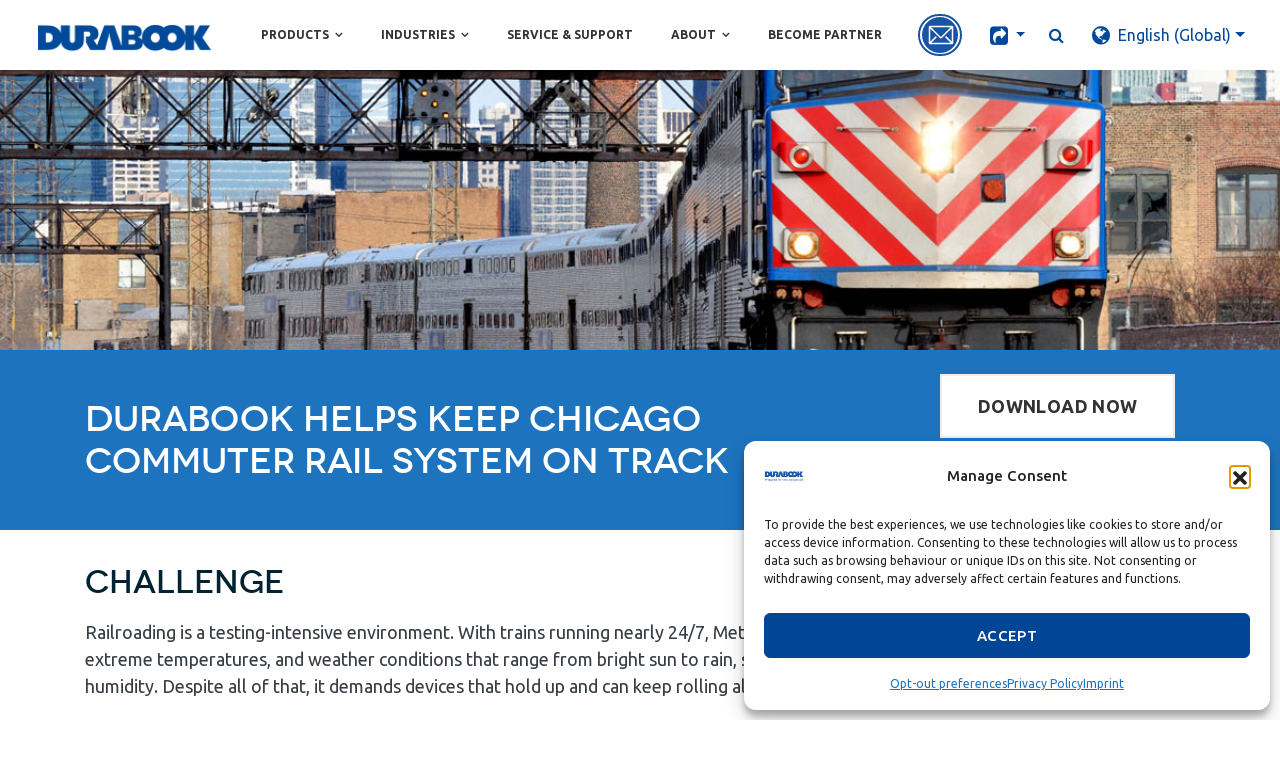

--- FILE ---
content_type: text/html; charset=UTF-8
request_url: https://www.durabook.com/en/case-studies/durabook-helps-keep-chicago-commuter-rail-system-on-track/
body_size: 33027
content:
<!DOCTYPE html>
<!--[if lt IE 7]> <html class="no-js lt-ie9 lt-ie8 lt-ie7" lang="en-GB"> <![endif]-->
<!--[if IE 7]>    <html class="no-js lt-ie9 lt-ie8"  lang="en-GB"> <![endif]-->
<!--[if IE 8]>    <html class="no-js lt-ie9"  lang="en-GB"> <![endif]-->
<!--[if gt IE 8]><!--> <html  lang="en-GB"> <!--<![endif]-->

<head><script>(function(w,i,g){w[g]=w[g]||[];if(typeof w[g].push=='function')w[g].push(i)})
(window,'AW-700261250','google_tags_first_party');</script><script async src="/82hu/"></script>
			<script>
				window.dataLayer = window.dataLayer || [];
				function gtag(){dataLayer.push(arguments);}
				gtag('js', new Date());
				gtag('set', 'developer_id.dY2E1Nz', true);
				
			</script>
			
   

<meta charset="UTF-8" />
<meta http-equiv="x-ua-compatible" content="ie=edge" />
<meta name="viewport" content="initial-scale=1, width=device-width" />
<link rel="profile" href="https://gmpg.org/xfn/11" />
<link rel="pingback" href="https://www.durabook.com/xmlrpc.php" />
 
<script data-cfasync="false" data-no-defer="1" data-no-minify="1" data-no-optimize="1">var ewww_webp_supported=!1;function check_webp_feature(A,e){var w;e=void 0!==e?e:function(){},ewww_webp_supported?e(ewww_webp_supported):((w=new Image).onload=function(){ewww_webp_supported=0<w.width&&0<w.height,e&&e(ewww_webp_supported)},w.onerror=function(){e&&e(!1)},w.src="data:image/webp;base64,"+{alpha:"UklGRkoAAABXRUJQVlA4WAoAAAAQAAAAAAAAAAAAQUxQSAwAAAARBxAR/Q9ERP8DAABWUDggGAAAABQBAJ0BKgEAAQAAAP4AAA3AAP7mtQAAAA=="}[A])}check_webp_feature("alpha");</script><script data-cfasync="false" data-no-defer="1" data-no-minify="1" data-no-optimize="1">var Arrive=function(c,w){"use strict";if(c.MutationObserver&&"undefined"!=typeof HTMLElement){var r,a=0,u=(r=HTMLElement.prototype.matches||HTMLElement.prototype.webkitMatchesSelector||HTMLElement.prototype.mozMatchesSelector||HTMLElement.prototype.msMatchesSelector,{matchesSelector:function(e,t){return e instanceof HTMLElement&&r.call(e,t)},addMethod:function(e,t,r){var a=e[t];e[t]=function(){return r.length==arguments.length?r.apply(this,arguments):"function"==typeof a?a.apply(this,arguments):void 0}},callCallbacks:function(e,t){t&&t.options.onceOnly&&1==t.firedElems.length&&(e=[e[0]]);for(var r,a=0;r=e[a];a++)r&&r.callback&&r.callback.call(r.elem,r.elem);t&&t.options.onceOnly&&1==t.firedElems.length&&t.me.unbindEventWithSelectorAndCallback.call(t.target,t.selector,t.callback)},checkChildNodesRecursively:function(e,t,r,a){for(var i,n=0;i=e[n];n++)r(i,t,a)&&a.push({callback:t.callback,elem:i}),0<i.childNodes.length&&u.checkChildNodesRecursively(i.childNodes,t,r,a)},mergeArrays:function(e,t){var r,a={};for(r in e)e.hasOwnProperty(r)&&(a[r]=e[r]);for(r in t)t.hasOwnProperty(r)&&(a[r]=t[r]);return a},toElementsArray:function(e){return e=void 0!==e&&("number"!=typeof e.length||e===c)?[e]:e}}),e=(l.prototype.addEvent=function(e,t,r,a){a={target:e,selector:t,options:r,callback:a,firedElems:[]};return this._beforeAdding&&this._beforeAdding(a),this._eventsBucket.push(a),a},l.prototype.removeEvent=function(e){for(var t,r=this._eventsBucket.length-1;t=this._eventsBucket[r];r--)e(t)&&(this._beforeRemoving&&this._beforeRemoving(t),(t=this._eventsBucket.splice(r,1))&&t.length&&(t[0].callback=null))},l.prototype.beforeAdding=function(e){this._beforeAdding=e},l.prototype.beforeRemoving=function(e){this._beforeRemoving=e},l),t=function(i,n){var o=new e,l=this,s={fireOnAttributesModification:!1};return o.beforeAdding(function(t){var e=t.target;e!==c.document&&e!==c||(e=document.getElementsByTagName("html")[0]);var r=new MutationObserver(function(e){n.call(this,e,t)}),a=i(t.options);r.observe(e,a),t.observer=r,t.me=l}),o.beforeRemoving(function(e){e.observer.disconnect()}),this.bindEvent=function(e,t,r){t=u.mergeArrays(s,t);for(var a=u.toElementsArray(this),i=0;i<a.length;i++)o.addEvent(a[i],e,t,r)},this.unbindEvent=function(){var r=u.toElementsArray(this);o.removeEvent(function(e){for(var t=0;t<r.length;t++)if(this===w||e.target===r[t])return!0;return!1})},this.unbindEventWithSelectorOrCallback=function(r){var a=u.toElementsArray(this),i=r,e="function"==typeof r?function(e){for(var t=0;t<a.length;t++)if((this===w||e.target===a[t])&&e.callback===i)return!0;return!1}:function(e){for(var t=0;t<a.length;t++)if((this===w||e.target===a[t])&&e.selector===r)return!0;return!1};o.removeEvent(e)},this.unbindEventWithSelectorAndCallback=function(r,a){var i=u.toElementsArray(this);o.removeEvent(function(e){for(var t=0;t<i.length;t++)if((this===w||e.target===i[t])&&e.selector===r&&e.callback===a)return!0;return!1})},this},i=new function(){var s={fireOnAttributesModification:!1,onceOnly:!1,existing:!1};function n(e,t,r){return!(!u.matchesSelector(e,t.selector)||(e._id===w&&(e._id=a++),-1!=t.firedElems.indexOf(e._id)))&&(t.firedElems.push(e._id),!0)}var c=(i=new t(function(e){var t={attributes:!1,childList:!0,subtree:!0};return e.fireOnAttributesModification&&(t.attributes=!0),t},function(e,i){e.forEach(function(e){var t=e.addedNodes,r=e.target,a=[];null!==t&&0<t.length?u.checkChildNodesRecursively(t,i,n,a):"attributes"===e.type&&n(r,i)&&a.push({callback:i.callback,elem:r}),u.callCallbacks(a,i)})})).bindEvent;return i.bindEvent=function(e,t,r){t=void 0===r?(r=t,s):u.mergeArrays(s,t);var a=u.toElementsArray(this);if(t.existing){for(var i=[],n=0;n<a.length;n++)for(var o=a[n].querySelectorAll(e),l=0;l<o.length;l++)i.push({callback:r,elem:o[l]});if(t.onceOnly&&i.length)return r.call(i[0].elem,i[0].elem);setTimeout(u.callCallbacks,1,i)}c.call(this,e,t,r)},i},o=new function(){var a={};function i(e,t){return u.matchesSelector(e,t.selector)}var n=(o=new t(function(){return{childList:!0,subtree:!0}},function(e,r){e.forEach(function(e){var t=e.removedNodes,e=[];null!==t&&0<t.length&&u.checkChildNodesRecursively(t,r,i,e),u.callCallbacks(e,r)})})).bindEvent;return o.bindEvent=function(e,t,r){t=void 0===r?(r=t,a):u.mergeArrays(a,t),n.call(this,e,t,r)},o};d(HTMLElement.prototype),d(NodeList.prototype),d(HTMLCollection.prototype),d(HTMLDocument.prototype),d(Window.prototype);var n={};return s(i,n,"unbindAllArrive"),s(o,n,"unbindAllLeave"),n}function l(){this._eventsBucket=[],this._beforeAdding=null,this._beforeRemoving=null}function s(e,t,r){u.addMethod(t,r,e.unbindEvent),u.addMethod(t,r,e.unbindEventWithSelectorOrCallback),u.addMethod(t,r,e.unbindEventWithSelectorAndCallback)}function d(e){e.arrive=i.bindEvent,s(i,e,"unbindArrive"),e.leave=o.bindEvent,s(o,e,"unbindLeave")}}(window,void 0),ewww_webp_supported=!1;function check_webp_feature(e,t){var r;ewww_webp_supported?t(ewww_webp_supported):((r=new Image).onload=function(){ewww_webp_supported=0<r.width&&0<r.height,t(ewww_webp_supported)},r.onerror=function(){t(!1)},r.src="data:image/webp;base64,"+{alpha:"UklGRkoAAABXRUJQVlA4WAoAAAAQAAAAAAAAAAAAQUxQSAwAAAARBxAR/Q9ERP8DAABWUDggGAAAABQBAJ0BKgEAAQAAAP4AAA3AAP7mtQAAAA==",animation:"UklGRlIAAABXRUJQVlA4WAoAAAASAAAAAAAAAAAAQU5JTQYAAAD/////AABBTk1GJgAAAAAAAAAAAAAAAAAAAGQAAABWUDhMDQAAAC8AAAAQBxAREYiI/gcA"}[e])}function ewwwLoadImages(e){if(e){for(var t=document.querySelectorAll(".batch-image img, .image-wrapper a, .ngg-pro-masonry-item a, .ngg-galleria-offscreen-seo-wrapper a"),r=0,a=t.length;r<a;r++)ewwwAttr(t[r],"data-src",t[r].getAttribute("data-webp")),ewwwAttr(t[r],"data-thumbnail",t[r].getAttribute("data-webp-thumbnail"));for(var i=document.querySelectorAll("div.woocommerce-product-gallery__image"),r=0,a=i.length;r<a;r++)ewwwAttr(i[r],"data-thumb",i[r].getAttribute("data-webp-thumb"))}for(var n=document.querySelectorAll("video"),r=0,a=n.length;r<a;r++)ewwwAttr(n[r],"poster",e?n[r].getAttribute("data-poster-webp"):n[r].getAttribute("data-poster-image"));for(var o,l=document.querySelectorAll("img.ewww_webp_lazy_load"),r=0,a=l.length;r<a;r++)e&&(ewwwAttr(l[r],"data-lazy-srcset",l[r].getAttribute("data-lazy-srcset-webp")),ewwwAttr(l[r],"data-srcset",l[r].getAttribute("data-srcset-webp")),ewwwAttr(l[r],"data-lazy-src",l[r].getAttribute("data-lazy-src-webp")),ewwwAttr(l[r],"data-src",l[r].getAttribute("data-src-webp")),ewwwAttr(l[r],"data-orig-file",l[r].getAttribute("data-webp-orig-file")),ewwwAttr(l[r],"data-medium-file",l[r].getAttribute("data-webp-medium-file")),ewwwAttr(l[r],"data-large-file",l[r].getAttribute("data-webp-large-file")),null!=(o=l[r].getAttribute("srcset"))&&!1!==o&&o.includes("R0lGOD")&&ewwwAttr(l[r],"src",l[r].getAttribute("data-lazy-src-webp"))),l[r].className=l[r].className.replace(/\bewww_webp_lazy_load\b/,"");for(var s=document.querySelectorAll(".ewww_webp"),r=0,a=s.length;r<a;r++)e?(ewwwAttr(s[r],"srcset",s[r].getAttribute("data-srcset-webp")),ewwwAttr(s[r],"src",s[r].getAttribute("data-src-webp")),ewwwAttr(s[r],"data-orig-file",s[r].getAttribute("data-webp-orig-file")),ewwwAttr(s[r],"data-medium-file",s[r].getAttribute("data-webp-medium-file")),ewwwAttr(s[r],"data-large-file",s[r].getAttribute("data-webp-large-file")),ewwwAttr(s[r],"data-large_image",s[r].getAttribute("data-webp-large_image")),ewwwAttr(s[r],"data-src",s[r].getAttribute("data-webp-src"))):(ewwwAttr(s[r],"srcset",s[r].getAttribute("data-srcset-img")),ewwwAttr(s[r],"src",s[r].getAttribute("data-src-img"))),s[r].className=s[r].className.replace(/\bewww_webp\b/,"ewww_webp_loaded");window.jQuery&&jQuery.fn.isotope&&jQuery.fn.imagesLoaded&&(jQuery(".fusion-posts-container-infinite").imagesLoaded(function(){jQuery(".fusion-posts-container-infinite").hasClass("isotope")&&jQuery(".fusion-posts-container-infinite").isotope()}),jQuery(".fusion-portfolio:not(.fusion-recent-works) .fusion-portfolio-wrapper").imagesLoaded(function(){jQuery(".fusion-portfolio:not(.fusion-recent-works) .fusion-portfolio-wrapper").isotope()}))}function ewwwWebPInit(e){ewwwLoadImages(e),ewwwNggLoadGalleries(e),document.arrive(".ewww_webp",function(){ewwwLoadImages(e)}),document.arrive(".ewww_webp_lazy_load",function(){ewwwLoadImages(e)}),document.arrive("videos",function(){ewwwLoadImages(e)}),"loading"==document.readyState?document.addEventListener("DOMContentLoaded",ewwwJSONParserInit):("undefined"!=typeof galleries&&ewwwNggParseGalleries(e),ewwwWooParseVariations(e))}function ewwwAttr(e,t,r){null!=r&&!1!==r&&e.setAttribute(t,r)}function ewwwJSONParserInit(){"undefined"!=typeof galleries&&check_webp_feature("alpha",ewwwNggParseGalleries),check_webp_feature("alpha",ewwwWooParseVariations)}function ewwwWooParseVariations(e){if(e)for(var t=document.querySelectorAll("form.variations_form"),r=0,a=t.length;r<a;r++){var i=t[r].getAttribute("data-product_variations"),n=!1;try{for(var o in i=JSON.parse(i))void 0!==i[o]&&void 0!==i[o].image&&(void 0!==i[o].image.src_webp&&(i[o].image.src=i[o].image.src_webp,n=!0),void 0!==i[o].image.srcset_webp&&(i[o].image.srcset=i[o].image.srcset_webp,n=!0),void 0!==i[o].image.full_src_webp&&(i[o].image.full_src=i[o].image.full_src_webp,n=!0),void 0!==i[o].image.gallery_thumbnail_src_webp&&(i[o].image.gallery_thumbnail_src=i[o].image.gallery_thumbnail_src_webp,n=!0),void 0!==i[o].image.thumb_src_webp&&(i[o].image.thumb_src=i[o].image.thumb_src_webp,n=!0));n&&ewwwAttr(t[r],"data-product_variations",JSON.stringify(i))}catch(e){}}}function ewwwNggParseGalleries(e){if(e)for(var t in galleries){var r=galleries[t];galleries[t].images_list=ewwwNggParseImageList(r.images_list)}}function ewwwNggLoadGalleries(e){e&&document.addEventListener("ngg.galleria.themeadded",function(e,t){window.ngg_galleria._create_backup=window.ngg_galleria.create,window.ngg_galleria.create=function(e,t){var r=$(e).data("id");return galleries["gallery_"+r].images_list=ewwwNggParseImageList(galleries["gallery_"+r].images_list),window.ngg_galleria._create_backup(e,t)}})}function ewwwNggParseImageList(e){for(var t in e){var r=e[t];if(void 0!==r["image-webp"]&&(e[t].image=r["image-webp"],delete e[t]["image-webp"]),void 0!==r["thumb-webp"]&&(e[t].thumb=r["thumb-webp"],delete e[t]["thumb-webp"]),void 0!==r.full_image_webp&&(e[t].full_image=r.full_image_webp,delete e[t].full_image_webp),void 0!==r.srcsets)for(var a in r.srcsets)nggSrcset=r.srcsets[a],void 0!==r.srcsets[a+"-webp"]&&(e[t].srcsets[a]=r.srcsets[a+"-webp"],delete e[t].srcsets[a+"-webp"]);if(void 0!==r.full_srcsets)for(var i in r.full_srcsets)nggFSrcset=r.full_srcsets[i],void 0!==r.full_srcsets[i+"-webp"]&&(e[t].full_srcsets[i]=r.full_srcsets[i+"-webp"],delete e[t].full_srcsets[i+"-webp"])}return e}check_webp_feature("alpha",ewwwWebPInit);</script><meta name='robots' content='index, follow, max-image-preview:large, max-snippet:-1, max-video-preview:-1' />
<link rel="alternate" hreflang="en" href="https://www.durabook.com/en/case-studies/durabook-helps-keep-chicago-commuter-rail-system-on-track/" />
<link rel="alternate" hreflang="en-us" href="https://www.durabook.com/us/case-studies/durabook-helps-keep-chicago-commuter-rail-system-on-track/" />
<link rel="alternate" hreflang="x-default" href="https://www.durabook.com/en/case-studies/durabook-helps-keep-chicago-commuter-rail-system-on-track/" />
<!-- Google tag (gtag.js) consent mode dataLayer added by Site Kit -->
<script type="text/javascript" id="google_gtagjs-js-consent-mode-data-layer">
/* <![CDATA[ */
window.dataLayer = window.dataLayer || [];function gtag(){dataLayer.push(arguments);}
gtag('consent', 'default', {"ad_personalization":"denied","ad_storage":"denied","ad_user_data":"denied","analytics_storage":"denied","functionality_storage":"denied","security_storage":"denied","personalization_storage":"denied","region":["AT","BE","BG","CH","CY","CZ","DE","DK","EE","ES","FI","FR","GB","GR","HR","HU","IE","IS","IT","LI","LT","LU","LV","MT","NL","NO","PL","PT","RO","SE","SI","SK"],"wait_for_update":500});
window._googlesitekitConsentCategoryMap = {"statistics":["analytics_storage"],"marketing":["ad_storage","ad_user_data","ad_personalization"],"functional":["functionality_storage","security_storage"],"preferences":["personalization_storage"]};
window._googlesitekitConsents = {"ad_personalization":"denied","ad_storage":"denied","ad_user_data":"denied","analytics_storage":"denied","functionality_storage":"denied","security_storage":"denied","personalization_storage":"denied","region":["AT","BE","BG","CH","CY","CZ","DE","DK","EE","ES","FI","FR","GB","GR","HR","HU","IE","IS","IT","LI","LT","LU","LV","MT","NL","NO","PL","PT","RO","SE","SI","SK"],"wait_for_update":500};
/* ]]> */
</script>
<!-- End Google tag (gtag.js) consent mode dataLayer added by Site Kit -->

	<!-- This site is optimized with the Yoast SEO plugin v26.5 - https://yoast.com/wordpress/plugins/seo/ -->
	<title>Durabook Helps Keep Chicago Commuter Rail System on Track - DURABOOK</title>
	<meta property="og:locale" content="en_GB" />
	<meta property="og:type" content="article" />
	<meta property="og:title" content="Durabook Helps Keep Chicago Commuter Rail System on Track - DURABOOK" />
	<meta property="og:description" content="With trains running nearly 24/7, Metra digital devices are subjected to heavy vibrations, extreme temperatures, and weather conditions that range from bright sun to rain, snow, ice" />
	<meta property="og:url" content="https://www.durabook.com/en/case-studies/durabook-helps-keep-chicago-commuter-rail-system-on-track/" />
	<meta property="og:site_name" content="DURABOOK" />
	<meta property="article:publisher" content="https://www.facebook.com/DURABOOK.global" />
	<meta property="og:image" content="https://media.durabook.com/wp-content/uploads/2023/03/06214155/case-study-metra.jpg" />
	<meta property="og:image:width" content="1920" />
	<meta property="og:image:height" content="1080" />
	<meta property="og:image:type" content="image/jpeg" />
	<meta name="twitter:card" content="summary_large_image" />
	<meta name="twitter:site" content="@Durabook" />
	<meta name="twitter:label1" content="Estimated reading time" />
	<meta name="twitter:data1" content="2 minutes" />
	<script type="application/ld+json" class="yoast-schema-graph">{"@context":"https://schema.org","@graph":[{"@type":"WebPage","@id":"https://www.durabook.com/en/case-studies/durabook-helps-keep-chicago-commuter-rail-system-on-track/","url":"https://www.durabook.com/en/case-studies/durabook-helps-keep-chicago-commuter-rail-system-on-track/","name":"Durabook Helps Keep Chicago Commuter Rail System on Track - DURABOOK","isPartOf":{"@id":"https://www.durabook.com/en/#website"},"primaryImageOfPage":{"@id":"https://www.durabook.com/en/case-studies/durabook-helps-keep-chicago-commuter-rail-system-on-track/#primaryimage"},"image":{"@id":"https://www.durabook.com/en/case-studies/durabook-helps-keep-chicago-commuter-rail-system-on-track/#primaryimage"},"thumbnailUrl":"https://media.durabook.com/wp-content/uploads/2023/03/06214155/case-study-metra.jpg","datePublished":"2023-03-06T16:58:15+00:00","breadcrumb":{"@id":"https://www.durabook.com/en/case-studies/durabook-helps-keep-chicago-commuter-rail-system-on-track/#breadcrumb"},"inLanguage":"en-GB","potentialAction":[{"@type":"ReadAction","target":["https://www.durabook.com/en/case-studies/durabook-helps-keep-chicago-commuter-rail-system-on-track/"]}]},{"@type":"ImageObject","inLanguage":"en-GB","@id":"https://www.durabook.com/en/case-studies/durabook-helps-keep-chicago-commuter-rail-system-on-track/#primaryimage","url":"https://media.durabook.com/wp-content/uploads/2023/03/06214155/case-study-metra.jpg","contentUrl":"https://media.durabook.com/wp-content/uploads/2023/03/06214155/case-study-metra.jpg","width":1920,"height":1080},{"@type":"BreadcrumbList","@id":"https://www.durabook.com/en/case-studies/durabook-helps-keep-chicago-commuter-rail-system-on-track/#breadcrumb","itemListElement":[{"@type":"ListItem","position":1,"name":"Home","item":"https://www.durabook.com/en/"},{"@type":"ListItem","position":2,"name":"Customer Case Studies","item":"https://www.durabook.com/en/case-studies/"},{"@type":"ListItem","position":3,"name":"Durabook Helps Keep Chicago Commuter Rail System on Track"}]},{"@type":"WebSite","@id":"https://www.durabook.com/en/#website","url":"https://www.durabook.com/en/","name":"DURABOOK","description":"Prepared for the Unexpected","publisher":{"@id":"https://www.durabook.com/en/#organization"},"potentialAction":[{"@type":"SearchAction","target":{"@type":"EntryPoint","urlTemplate":"https://www.durabook.com/en/?s={search_term_string}"},"query-input":{"@type":"PropertyValueSpecification","valueRequired":true,"valueName":"search_term_string"}}],"inLanguage":"en-GB"},{"@type":"Organization","@id":"https://www.durabook.com/en/#organization","name":"Durabook","url":"https://www.durabook.com/en/","logo":{"@type":"ImageObject","inLanguage":"en-GB","@id":"https://www.durabook.com/en/#/schema/logo/image/","url":"https://media.durabook.com/wp-content/uploads/2023/02/27225932/DURABOOK-logo-with-slogan-02-square.png","contentUrl":"https://media.durabook.com/wp-content/uploads/2023/02/27225932/DURABOOK-logo-with-slogan-02-square.png","width":696,"height":696,"caption":"Durabook"},"image":{"@id":"https://www.durabook.com/en/#/schema/logo/image/"},"sameAs":["https://www.facebook.com/DURABOOK.global","https://x.com/Durabook","https://www.linkedin.com/company/durabook/","https://www.youtube.com/channel/UCI4rZWXGDJlhZEhH_WCmYig"]}]}</script>
	<!-- / Yoast SEO plugin. -->


<link rel='dns-prefetch' href='//cdn.jsdelivr.net' />
<link rel='dns-prefetch' href='//www.googletagmanager.com' />
<link rel='dns-prefetch' href='//fonts.googleapis.com' />
<link rel="alternate" type="application/rss+xml" title="DURABOOK &raquo; Comments Feed" href="https://www.durabook.com/en/comments/feed/" />
<style id='wp-img-auto-sizes-contain-inline-css' type='text/css'>
img:is([sizes=auto i],[sizes^="auto," i]){contain-intrinsic-size:3000px 1500px}
/*# sourceURL=wp-img-auto-sizes-contain-inline-css */
</style>
<link rel='stylesheet' id='wp-block-library-css' href='https://cdn.durabook.com/wp-includes/css/dist/block-library/style.min.css.gzip?x14324' type='text/css' media='all' />
<style id='wp-block-heading-inline-css' type='text/css'>
h1:where(.wp-block-heading).has-background,h2:where(.wp-block-heading).has-background,h3:where(.wp-block-heading).has-background,h4:where(.wp-block-heading).has-background,h5:where(.wp-block-heading).has-background,h6:where(.wp-block-heading).has-background{padding:1.25em 2.375em}h1.has-text-align-left[style*=writing-mode]:where([style*=vertical-lr]),h1.has-text-align-right[style*=writing-mode]:where([style*=vertical-rl]),h2.has-text-align-left[style*=writing-mode]:where([style*=vertical-lr]),h2.has-text-align-right[style*=writing-mode]:where([style*=vertical-rl]),h3.has-text-align-left[style*=writing-mode]:where([style*=vertical-lr]),h3.has-text-align-right[style*=writing-mode]:where([style*=vertical-rl]),h4.has-text-align-left[style*=writing-mode]:where([style*=vertical-lr]),h4.has-text-align-right[style*=writing-mode]:where([style*=vertical-rl]),h5.has-text-align-left[style*=writing-mode]:where([style*=vertical-lr]),h5.has-text-align-right[style*=writing-mode]:where([style*=vertical-rl]),h6.has-text-align-left[style*=writing-mode]:where([style*=vertical-lr]),h6.has-text-align-right[style*=writing-mode]:where([style*=vertical-rl]){rotate:180deg}
/*# sourceURL=https://cdn.durabook.com/wp-includes/blocks/heading/style.min.css.gzip?x14324 */
</style>
<style id='wp-block-paragraph-inline-css' type='text/css'>
.is-small-text{font-size:.875em}.is-regular-text{font-size:1em}.is-large-text{font-size:2.25em}.is-larger-text{font-size:3em}.has-drop-cap:not(:focus):first-letter{float:left;font-size:8.4em;font-style:normal;font-weight:100;line-height:.68;margin:.05em .1em 0 0;text-transform:uppercase}body.rtl .has-drop-cap:not(:focus):first-letter{float:none;margin-left:.1em}p.has-drop-cap.has-background{overflow:hidden}:root :where(p.has-background){padding:1.25em 2.375em}:where(p.has-text-color:not(.has-link-color)) a{color:inherit}p.has-text-align-left[style*="writing-mode:vertical-lr"],p.has-text-align-right[style*="writing-mode:vertical-rl"]{rotate:180deg}
/*# sourceURL=https://cdn.durabook.com/wp-includes/blocks/paragraph/style.min.css.gzip?x14324 */
</style>
<style id='wp-block-spacer-inline-css' type='text/css'>
.wp-block-spacer{clear:both}
/*# sourceURL=https://cdn.durabook.com/wp-includes/blocks/spacer/style.min.css.gzip?x14324 */
</style>
<style id='global-styles-inline-css' type='text/css'>
:root{--wp--preset--aspect-ratio--square: 1;--wp--preset--aspect-ratio--4-3: 4/3;--wp--preset--aspect-ratio--3-4: 3/4;--wp--preset--aspect-ratio--3-2: 3/2;--wp--preset--aspect-ratio--2-3: 2/3;--wp--preset--aspect-ratio--16-9: 16/9;--wp--preset--aspect-ratio--9-16: 9/16;--wp--preset--color--black: #000000;--wp--preset--color--cyan-bluish-gray: #abb8c3;--wp--preset--color--white: #ffffff;--wp--preset--color--pale-pink: #f78da7;--wp--preset--color--vivid-red: #cf2e2e;--wp--preset--color--luminous-vivid-orange: #ff6900;--wp--preset--color--luminous-vivid-amber: #fcb900;--wp--preset--color--light-green-cyan: #7bdcb5;--wp--preset--color--vivid-green-cyan: #00d084;--wp--preset--color--pale-cyan-blue: #8ed1fc;--wp--preset--color--vivid-cyan-blue: #0693e3;--wp--preset--color--vivid-purple: #9b51e0;--wp--preset--gradient--vivid-cyan-blue-to-vivid-purple: linear-gradient(135deg,rgb(6,147,227) 0%,rgb(155,81,224) 100%);--wp--preset--gradient--light-green-cyan-to-vivid-green-cyan: linear-gradient(135deg,rgb(122,220,180) 0%,rgb(0,208,130) 100%);--wp--preset--gradient--luminous-vivid-amber-to-luminous-vivid-orange: linear-gradient(135deg,rgb(252,185,0) 0%,rgb(255,105,0) 100%);--wp--preset--gradient--luminous-vivid-orange-to-vivid-red: linear-gradient(135deg,rgb(255,105,0) 0%,rgb(207,46,46) 100%);--wp--preset--gradient--very-light-gray-to-cyan-bluish-gray: linear-gradient(135deg,rgb(238,238,238) 0%,rgb(169,184,195) 100%);--wp--preset--gradient--cool-to-warm-spectrum: linear-gradient(135deg,rgb(74,234,220) 0%,rgb(151,120,209) 20%,rgb(207,42,186) 40%,rgb(238,44,130) 60%,rgb(251,105,98) 80%,rgb(254,248,76) 100%);--wp--preset--gradient--blush-light-purple: linear-gradient(135deg,rgb(255,206,236) 0%,rgb(152,150,240) 100%);--wp--preset--gradient--blush-bordeaux: linear-gradient(135deg,rgb(254,205,165) 0%,rgb(254,45,45) 50%,rgb(107,0,62) 100%);--wp--preset--gradient--luminous-dusk: linear-gradient(135deg,rgb(255,203,112) 0%,rgb(199,81,192) 50%,rgb(65,88,208) 100%);--wp--preset--gradient--pale-ocean: linear-gradient(135deg,rgb(255,245,203) 0%,rgb(182,227,212) 50%,rgb(51,167,181) 100%);--wp--preset--gradient--electric-grass: linear-gradient(135deg,rgb(202,248,128) 0%,rgb(113,206,126) 100%);--wp--preset--gradient--midnight: linear-gradient(135deg,rgb(2,3,129) 0%,rgb(40,116,252) 100%);--wp--preset--font-size--small: 13px;--wp--preset--font-size--medium: 20px;--wp--preset--font-size--large: 36px;--wp--preset--font-size--x-large: 42px;--wp--preset--spacing--20: 0.44rem;--wp--preset--spacing--30: 0.67rem;--wp--preset--spacing--40: 1rem;--wp--preset--spacing--50: 1.5rem;--wp--preset--spacing--60: 2.25rem;--wp--preset--spacing--70: 3.38rem;--wp--preset--spacing--80: 5.06rem;--wp--preset--shadow--natural: 6px 6px 9px rgba(0, 0, 0, 0.2);--wp--preset--shadow--deep: 12px 12px 50px rgba(0, 0, 0, 0.4);--wp--preset--shadow--sharp: 6px 6px 0px rgba(0, 0, 0, 0.2);--wp--preset--shadow--outlined: 6px 6px 0px -3px rgb(255, 255, 255), 6px 6px rgb(0, 0, 0);--wp--preset--shadow--crisp: 6px 6px 0px rgb(0, 0, 0);}:where(.is-layout-flex){gap: 0.5em;}:where(.is-layout-grid){gap: 0.5em;}body .is-layout-flex{display: flex;}.is-layout-flex{flex-wrap: wrap;align-items: center;}.is-layout-flex > :is(*, div){margin: 0;}body .is-layout-grid{display: grid;}.is-layout-grid > :is(*, div){margin: 0;}:where(.wp-block-columns.is-layout-flex){gap: 2em;}:where(.wp-block-columns.is-layout-grid){gap: 2em;}:where(.wp-block-post-template.is-layout-flex){gap: 1.25em;}:where(.wp-block-post-template.is-layout-grid){gap: 1.25em;}.has-black-color{color: var(--wp--preset--color--black) !important;}.has-cyan-bluish-gray-color{color: var(--wp--preset--color--cyan-bluish-gray) !important;}.has-white-color{color: var(--wp--preset--color--white) !important;}.has-pale-pink-color{color: var(--wp--preset--color--pale-pink) !important;}.has-vivid-red-color{color: var(--wp--preset--color--vivid-red) !important;}.has-luminous-vivid-orange-color{color: var(--wp--preset--color--luminous-vivid-orange) !important;}.has-luminous-vivid-amber-color{color: var(--wp--preset--color--luminous-vivid-amber) !important;}.has-light-green-cyan-color{color: var(--wp--preset--color--light-green-cyan) !important;}.has-vivid-green-cyan-color{color: var(--wp--preset--color--vivid-green-cyan) !important;}.has-pale-cyan-blue-color{color: var(--wp--preset--color--pale-cyan-blue) !important;}.has-vivid-cyan-blue-color{color: var(--wp--preset--color--vivid-cyan-blue) !important;}.has-vivid-purple-color{color: var(--wp--preset--color--vivid-purple) !important;}.has-black-background-color{background-color: var(--wp--preset--color--black) !important;}.has-cyan-bluish-gray-background-color{background-color: var(--wp--preset--color--cyan-bluish-gray) !important;}.has-white-background-color{background-color: var(--wp--preset--color--white) !important;}.has-pale-pink-background-color{background-color: var(--wp--preset--color--pale-pink) !important;}.has-vivid-red-background-color{background-color: var(--wp--preset--color--vivid-red) !important;}.has-luminous-vivid-orange-background-color{background-color: var(--wp--preset--color--luminous-vivid-orange) !important;}.has-luminous-vivid-amber-background-color{background-color: var(--wp--preset--color--luminous-vivid-amber) !important;}.has-light-green-cyan-background-color{background-color: var(--wp--preset--color--light-green-cyan) !important;}.has-vivid-green-cyan-background-color{background-color: var(--wp--preset--color--vivid-green-cyan) !important;}.has-pale-cyan-blue-background-color{background-color: var(--wp--preset--color--pale-cyan-blue) !important;}.has-vivid-cyan-blue-background-color{background-color: var(--wp--preset--color--vivid-cyan-blue) !important;}.has-vivid-purple-background-color{background-color: var(--wp--preset--color--vivid-purple) !important;}.has-black-border-color{border-color: var(--wp--preset--color--black) !important;}.has-cyan-bluish-gray-border-color{border-color: var(--wp--preset--color--cyan-bluish-gray) !important;}.has-white-border-color{border-color: var(--wp--preset--color--white) !important;}.has-pale-pink-border-color{border-color: var(--wp--preset--color--pale-pink) !important;}.has-vivid-red-border-color{border-color: var(--wp--preset--color--vivid-red) !important;}.has-luminous-vivid-orange-border-color{border-color: var(--wp--preset--color--luminous-vivid-orange) !important;}.has-luminous-vivid-amber-border-color{border-color: var(--wp--preset--color--luminous-vivid-amber) !important;}.has-light-green-cyan-border-color{border-color: var(--wp--preset--color--light-green-cyan) !important;}.has-vivid-green-cyan-border-color{border-color: var(--wp--preset--color--vivid-green-cyan) !important;}.has-pale-cyan-blue-border-color{border-color: var(--wp--preset--color--pale-cyan-blue) !important;}.has-vivid-cyan-blue-border-color{border-color: var(--wp--preset--color--vivid-cyan-blue) !important;}.has-vivid-purple-border-color{border-color: var(--wp--preset--color--vivid-purple) !important;}.has-vivid-cyan-blue-to-vivid-purple-gradient-background{background: var(--wp--preset--gradient--vivid-cyan-blue-to-vivid-purple) !important;}.has-light-green-cyan-to-vivid-green-cyan-gradient-background{background: var(--wp--preset--gradient--light-green-cyan-to-vivid-green-cyan) !important;}.has-luminous-vivid-amber-to-luminous-vivid-orange-gradient-background{background: var(--wp--preset--gradient--luminous-vivid-amber-to-luminous-vivid-orange) !important;}.has-luminous-vivid-orange-to-vivid-red-gradient-background{background: var(--wp--preset--gradient--luminous-vivid-orange-to-vivid-red) !important;}.has-very-light-gray-to-cyan-bluish-gray-gradient-background{background: var(--wp--preset--gradient--very-light-gray-to-cyan-bluish-gray) !important;}.has-cool-to-warm-spectrum-gradient-background{background: var(--wp--preset--gradient--cool-to-warm-spectrum) !important;}.has-blush-light-purple-gradient-background{background: var(--wp--preset--gradient--blush-light-purple) !important;}.has-blush-bordeaux-gradient-background{background: var(--wp--preset--gradient--blush-bordeaux) !important;}.has-luminous-dusk-gradient-background{background: var(--wp--preset--gradient--luminous-dusk) !important;}.has-pale-ocean-gradient-background{background: var(--wp--preset--gradient--pale-ocean) !important;}.has-electric-grass-gradient-background{background: var(--wp--preset--gradient--electric-grass) !important;}.has-midnight-gradient-background{background: var(--wp--preset--gradient--midnight) !important;}.has-small-font-size{font-size: var(--wp--preset--font-size--small) !important;}.has-medium-font-size{font-size: var(--wp--preset--font-size--medium) !important;}.has-large-font-size{font-size: var(--wp--preset--font-size--large) !important;}.has-x-large-font-size{font-size: var(--wp--preset--font-size--x-large) !important;}
/*# sourceURL=global-styles-inline-css */
</style>

<style id='classic-theme-styles-inline-css' type='text/css'>
/*! This file is auto-generated */
.wp-block-button__link{color:#fff;background-color:#32373c;border-radius:9999px;box-shadow:none;text-decoration:none;padding:calc(.667em + 2px) calc(1.333em + 2px);font-size:1.125em}.wp-block-file__button{background:#32373c;color:#fff;text-decoration:none}
/*# sourceURL=https://cdn.durabook.com/wp-includes/css/classic-themes.min.css.gzip?x14324 */
</style>
<style id='greenshift-global-css-inline-css' type='text/css'>
@font-face{font-family:"Rogue";src:url(https://www.durabook.com/wp-content/uploads/GreenShift/fonts/font_1/ttf/Rogue Sans Ext W00 Medium.ttf) format("truetype");font-display:swap;}:root{--gs-colorone:#2184f9;--gs-colortwo:#e90000;--gs-colorthree:#2adb32;--gs-colorfour:#696cff;--gs-colorfive:#ff9800;--gs-colorcolor6:#1853a4;}
/*# sourceURL=greenshift-global-css-inline-css */
</style>
<link rel='stylesheet' id='wp-components-css' href='https://cdn.durabook.com/wp-includes/css/dist/components/style.min.css.gzip?x14324' type='text/css' media='all' />
<link rel='stylesheet' id='wp-preferences-css' href='https://cdn.durabook.com/wp-includes/css/dist/preferences/style.min.css.gzip?x14324' type='text/css' media='all' />
<link rel='stylesheet' id='wp-block-editor-css' href='https://cdn.durabook.com/wp-includes/css/dist/block-editor/style.min.css.gzip?x14324' type='text/css' media='all' />
<link rel='stylesheet' id='popup-maker-block-library-style-css' href='https://cdn.durabook.com/wp-content/plugins/popup-maker/dist/packages/block-library-style.css.gzip?x14324' type='text/css' media='all' />
<link rel='stylesheet' id='cms-plugin-stylesheet-css' href='https://cdn.durabook.com/wp-content/plugins/cmssuperheroes/assets/css/cms-style.css.gzip?x14324' type='text/css' media='all' />
<link rel='stylesheet' id='formidable_shortcode_css-css' href='https://cdn.durabook.com/wp-content/plugins/formidablepro-2-pdf/css/style.css.gzip?x14324' type='text/css' media='all' />
<link rel='stylesheet' id='wp-video-popup-css' href='https://cdn.durabook.com/wp-content/plugins/responsive-youtube-vimeo-popup/assets/css/wp-video-popup.css.gzip?x14324' type='text/css' media='all' />
<link rel='stylesheet' id='wpml-legacy-dropdown-0-css' href='https://cdn.durabook.com/wp-content/plugins/sitepress-multilingual-cms/templates/language-switchers/legacy-dropdown/style.min.css.gzip?x14324' type='text/css' media='all' />
<link rel='stylesheet' id='wpml-legacy-horizontal-list-0-css' href='https://cdn.durabook.com/wp-content/plugins/sitepress-multilingual-cms/templates/language-switchers/legacy-list-horizontal/style.min.css.gzip?x14324' type='text/css' media='all' />
<link rel='stylesheet' id='cmplz-general-css' href='https://cdn.durabook.com/wp-content/plugins/complianz-gdpr-premium/assets/css/cookieblocker.min.css.gzip?x14324' type='text/css' media='all' />
<link rel='stylesheet' id='megamenu-css' href='https://www.durabook.com/wp-content/uploads/maxmegamenu/style_en.css?x14324' type='text/css' media='all' />
<link rel='stylesheet' id='megamenu-genericons-css' href='https://cdn.durabook.com/wp-content/plugins/megamenu-pro/icons/genericons/genericons/genericons.css.gzip?x14324' type='text/css' media='all' />
<link rel='stylesheet' id='search-filter-plugin-styles-css' href='https://cdn.durabook.com/wp-content/plugins/search-filter-pro/public/assets/css/search-filter.min.css.gzip?x14324' type='text/css' media='all' />
<link rel='stylesheet' id='cmssuperheroes-style-css' href='https://cdn.durabook.com/wp-content/themes/wp-sigma/style.css.gzip?x14324' type='text/css' media='all' />
<link rel='stylesheet' id='child-style-css' href='https://www.durabook.com/wp-content/themes/wp-sigma-child/style.css?x14324' type='text/css' media='all' />
<link rel='stylesheet' id='cmssuperheroes-fonts-css' href='https://cdn.durabook.com/wp-content/themes/wp-sigma/assets/css/fonts.css.gzip?x14324' type='text/css' media='all' />
<link rel='stylesheet' id='cmssuperheroes-animations-css' href='https://cdn.durabook.com/wp-content/themes/wp-sigma/assets/css/animations.css.gzip?x14324' type='text/css' media='all' />
<link rel='stylesheet' id='cmssuperheroes-bootstrap-css' href='https://cdn.jsdelivr.net/npm/bootstrap@4.6.1/dist/css/bootstrap.min.css' type='text/css' media='all' />
<link property="stylesheet" rel='stylesheet' id='cmssuperheroes-font-awesome-css' href='https://cdn.durabook.com/wp-content/themes/wp-sigma/assets/css/font-awesome.min.css.gzip?x14324' type='text/css' media='all' />
<link rel='stylesheet' id='cmssuperheroes-static-css' href='https://cdn.durabook.com/wp-content/themes/wp-sigma/assets/css/static.css.gzip?x14324' type='text/css' media='all' />
<link rel='stylesheet' id='slb_core-css' href='https://cdn.durabook.com/wp-content/plugins/simple-lightbox/client/css/app.css.gzip?x14324' type='text/css' media='all' />
<link rel='stylesheet' id='js_composer_front-css' href='https://cdn.durabook.com/wp-content/plugins/js_composer/assets/css/js_composer.min.css.gzip?x14324' type='text/css' media='all' />
<link rel='stylesheet' id='js_composer_custom_css-css' href='//www.durabook.com/wp-content/uploads/js_composer/custom.css?x14324' type='text/css' media='all' />
<link rel='stylesheet' id='redux-google-fonts-smof_data-css' href='https://fonts.googleapis.com/css?display=swap&#038;family=Ubuntu%3A300%2C400%2C500%2C700%2C300italic%2C400italic%2C500italic%2C700italic' type='text/css' media='all' />
<script type="text/javascript" src="https://cdn.durabook.com/wp-includes/js/jquery/jquery.min.js.gzip?x14324" id="jquery-core-js"></script>
<script type="text/javascript" src="https://cdn.durabook.com/wp-includes/js/jquery/jquery-migrate.min.js.gzip?x14324" id="jquery-migrate-js"></script>
<script type="text/javascript" src="https://cdn.durabook.com/wp-content/plugins/sitepress-multilingual-cms/templates/language-switchers/legacy-dropdown/script.min.js.gzip?x14324" id="wpml-legacy-dropdown-0-js"></script>
<script type="text/javascript" src="https://cdn.jsdelivr.net/npm/@popperjs/core@2.10.2/dist/umd/popper.min.js" id="cmssuperheroes-popper-js"></script>
<script type="text/javascript" src="https://cdn.jsdelivr.net/npm/bootstrap@5.1.3/dist/js/bootstrap.min.js" id="cmssuperheroes-bootstrap-js"></script>

<!-- Google tag (gtag.js) snippet added by Site Kit -->
<!-- Google Analytics snippet added by Site Kit -->
<!-- Google Ads snippet added by Site Kit -->
<script type="text/javascript" src="https://www.googletagmanager.com/gtag/js?id=G-Y05PGLGFE0" id="google_gtagjs-js" async></script>
<script type="text/javascript" id="google_gtagjs-js-after">
/* <![CDATA[ */
window.dataLayer = window.dataLayer || [];function gtag(){dataLayer.push(arguments);}
gtag("set","linker",{"domains":["www.durabook.com"]});
gtag("js", new Date());
gtag("set", "developer_id.dZTNiMT", true);
gtag("config", "G-Y05PGLGFE0");
gtag("config", "AW-700261250");
 window._googlesitekit = window._googlesitekit || {}; window._googlesitekit.throttledEvents = []; window._googlesitekit.gtagEvent = (name, data) => { var key = JSON.stringify( { name, data } ); if ( !! window._googlesitekit.throttledEvents[ key ] ) { return; } window._googlesitekit.throttledEvents[ key ] = true; setTimeout( () => { delete window._googlesitekit.throttledEvents[ key ]; }, 5 ); gtag( "event", name, { ...data, event_source: "site-kit" } ); }; 
//# sourceURL=google_gtagjs-js-after
/* ]]> */
</script>
<script></script><meta name="generator" content="WPML ver:4.8.6 stt:1,67,4,3,45,65,2,66;" />
<meta name="generator" content="Site Kit by Google 1.170.0" /><script>document.documentElement.className += " js";</script>
			<style>.cmplz-hidden {
					display: none !important;
				}</style><style type="text/css" data-type="cms_shortcodes-custom-css">body{font-size:18px; margin:0}body #content ul{list-style:inherit}:lang(ru) h1,:lang(ru) h2,:lang(ru) h3,:lang(ru) h4,:lang(ru) h1 strong,:lang(ru) h2 strong,:lang(ru) h3 strong,:lang(ru) h4 strong{font-family:Ubuntu,sans-serif!important}:lang(ru) h1.roguesans span b{font-family:Rogue Sans Ext W00 Medium}:lang(ru) h2 span{overflow-wrap:anywhere}a{background-color:transparent}a:active,a:hover{outline:0}abbr[title]{border-bottom:1px dotted}b,strong{font-weight:700}dfn{font-style:italic}h1{font-size:2em;margin:.67em 0}mark{background:#ff0;color:#000}small{font-size:80%}sub,sup{font-size:75%;line-height:0;position:relative;vertical-align:baseline}sup{top:-.5em}sub{bottom:-.25em}svg:not(:root){overflow:hidden}figure{margin:1em 40px}hr{-webkit-box-sizing:content-box;-moz-box-sizing:content-box;box-sizing:content-box;height:0}pre{overflow:auto}code,kbd,pre,samp{font-family:monospace,monospace;font-size:1em}button,input,optgroup,select,textarea{color:inherit;font:inherit;margin:0}button{overflow:visible}button,select{text-transform:none}button,html input[type=button],input[type=reset],input[type=submit]{-webkit-appearance:button;cursor:pointer}button[disabled],html input[disabled]{cursor:default}button::-moz-focus-inner,input::-moz-focus-inner{border:0;padding:0}input{line-height:normal}input[type=checkbox],input[type=radio]{-webkit-box-sizing:border-box;-moz-box-sizing:border-box;box-sizing:border-box;padding:0}input[type=number]::-webkit-inner-spin-button,input[type=number]::-webkit-outer-spin-button{height:auto}input[type=search]{-webkit-appearance:textfield;-webkit-box-sizing:content-box;-moz-box-sizing:content-box;box-sizing:content-box}input[type=search]::-webkit-search-cancel-button,input[type=search]::-webkit-search-decoration{-webkit-appearance:none}fieldset{border:1px solid silver;margin:0 2px;padding:.35em .625em .75em}legend{border:0;padding:0}textarea{overflow:auto}optgroup{font-weight:700}table{border-collapse:collapse;border-spacing:0}td,th{padding:0}*{-webkit-box-sizing:border-box;-moz-box-sizing:border-box;box-sizing:border-box}:after,:before{-webkit-box-sizing:border-box;-moz-box-sizing:border-box;box-sizing:border-box}a{color:#337ab7;text-decoration:none}a:focus,a:hover{color:#23527c;text-decoration:underline}a:focus{outline:5px auto -webkit-focus-ring-color;outline-offset:-2px}figure{margin:0}img{vertical-align:middle}.img-responsive{display:block;max-width:100%;height:auto}hr{margin-top:20px;margin-bottom:20px;border:0;border-top:1px solid #eee}.sr-only{position:absolute;width:1px;height:1px;margin:-1px;padding:0;overflow:hidden;clip:rect(0,0,0,0);border:0}.sr-only-focusable:active,.sr-only-focusable:focus{position:static;width:auto;height:auto;margin:0;overflow:visible;clip:auto}.container{margin-right:auto;margin-left:auto;padding-left:15px;padding-right:15px}@media (min-width:768px){.container{width:750px}}@media (min-width:992px){.container{width:970px}}@media (min-width:1200px){.container{width:1170px}}.container-fluid{margin-right:auto;margin-left:auto;padding-left:15px;padding-right:15px}.row{margin-left:-15px;margin-right:-15px}.col-lg-1,.col-lg-10,.col-lg-11,.col-lg-12,.col-lg-2,.col-lg-3,.col-lg-4,.col-lg-5,.col-lg-6,.col-lg-7,.col-lg-8,.col-lg-9,.col-md-1,.col-md-10,.col-md-11,.col-md-12,.col-md-2,.col-md-3,.col-md-4,.col-md-5,.col-md-6,.col-md-7,.col-md-8,.col-md-9,.col-sm-1,.col-sm-10,.col-sm-11,.col-sm-12,.col-sm-2,.col-sm-3,.col-sm-4,.col-sm-5,.col-sm-6,.col-sm-7,.col-sm-8,.col-sm-9,.col-xs-1,.col-xs-10,.col-xs-11,.col-xs-12,.col-xs-2,.col-xs-3,.col-xs-4,.col-xs-5,.col-xs-6,.col-xs-7,.col-xs-8,.col-xs-9{position:relative;min-height:1px;padding-left:15px;padding-right:15px}.col-xs-1,.col-xs-10,.col-xs-11,.col-xs-12,.col-xs-2,.col-xs-3,.col-xs-4,.col-xs-5,.col-xs-6,.col-xs-7,.col-xs-8,.col-xs-9{float:left}.col-xs-12{width:100%}.col-xs-11{width:91.66666667%}.col-xs-10{width:83.33333333%}.col-xs-9{width:75%}.col-xs-8{width:66.66666667%}.col-xs-7{width:58.33333333%}.col-xs-6{width:50%}.col-xs-5{width:41.66666667%}.col-xs-4{width:33.33333333%}.col-xs-3{width:25%}.col-xs-2{width:16.66666667%}.col-xs-1{width:8.33333333%}@media (min-width:768px){.col-sm-1,.col-sm-10,.col-sm-11,.col-sm-12,.col-sm-2,.col-sm-3,.col-sm-4,.col-sm-5,.col-sm-6,.col-sm-7,.col-sm-8,.col-sm-9{float:left}.col-sm-12{width:100%}.col-sm-11{width:91.66666667%}.col-sm-10{width:83.33333333%}.col-sm-9{width:75%}.col-sm-8{width:66.66666667%}.col-sm-7{width:58.33333333%}.col-sm-6{width:50%}.col-sm-5{width:41.66666667%}.col-sm-4{width:33.33333333%}.col-sm-3{width:25%}.col-sm-2{width:16.66666667%}.col-sm-1{width:8.33333333%}}@media (min-width:992px){.col-md-1,.col-md-10,.col-md-11,.col-md-12,.col-md-2,.col-md-3,.col-md-4,.col-md-5,.col-md-6,.col-md-7,.col-md-8,.col-md-9{float:left}.col-md-12{width:100%}.col-md-11{width:91.66666667%}.col-md-10{width:83.33333333%}.col-md-9{width:75%}.col-md-8{width:66.66666667%}.col-md-7{width:58.33333333%}.col-md-6{width:50%}.col-md-5{width:41.66666667%}.col-md-4{width:33.33333333%}.col-md-3{width:25%}.col-md-2{width:16.66666667%}.col-md-1{width:8.33333333%}}@media (min-width:1200px){.col-lg-1,.col-lg-10,.col-lg-11,.col-lg-12,.col-lg-2,.col-lg-3,.col-lg-4,.col-lg-5,.col-lg-6,.col-lg-7,.col-lg-8,.col-lg-9{float:left}.col-lg-12{width:100%}.col-lg-11{width:91.66666667%}.col-lg-10{width:83.33333333%}.col-lg-9{width:75%}.col-lg-8{width:66.66666667%}.col-lg-7{width:58.33333333%}.col-lg-6{width:50%}.col-lg-5{width:41.66666667%}.col-lg-4{width:33.33333333%}.col-lg-3{width:25%}.col-lg-2{width:16.66666667%}.col-lg-1{width:8.33333333%}}.clearfix:after,.clearfix:before,.container-fluid:after,.container-fluid:before,.container:after,.container:before,.row:after,.row:before{content:&quot; &quot;;display:table}.clearfix:after,.container-fluid:after,.container:after,.row:after{clear:both}.center-block{display:block;margin-left:auto;margin-right:auto}.d-none{display:none}#main ul{list-style:disc;  padding-left:40px}#main ul ul{list-style:circle}.entry-content-inner ul li:before{color:#fff}.searchsite #searchform:before{top:0}#cshero-footer-top .cms-quick-links ul li a{display:inline-block}.single-products .table{font-size:16px}.showcase-border img{border:solid 3px #e9e9e9}.ind-hover img:hover{opacity:0.75; background-color:#000}#page-title{background-color:#000}.products-overview .gallery-icon{max-width:100px;  text-align:center;  margin:0 auto}#page-title #breadcrumb-text ul.breadcrumbs li{color:#969fa3}#page-title #page-title-text h1{line-height:0.7em; color:#004998}div.rev_slider div.novobo{font-family:inherit}#cshero-header-inner.header-1 #cshero-header-top .menu a::after{display:none}#cshero-header-inner.header-1 #cshero-header-top .menu a{padding-right:0px}#cshero-header-inner.header-1 #cshero-header-top .cshero-header-top-2{padding-right:32px}#cshero-header-navigation .main-navigation ul.standar-dropdown li ul.sub-menu{right:100%;  top:-20px}body.mobile-menu-open{overflow:hidden}.mobile-menu-open #cshero-header-navigation{overflow:auto}div.entry-blog .entry-content .entry-content-right div.entry-meta ul li.comment,div.entry-blog .entry-content .entry-content-right div.entry-meta ul li.detail-author{display:none}div.entry-blog div.entry-content div.entry-content-left div.icon-post-type{display:none}#dl_results_header{background-color:#E6E6E6; display:inline-block}#dl_results_header span{font-weight:bold; padding-top:10px; padding-bottom:10px; padding-left:10px; display:inline-block;  vertical-align:top}#dl_results_item span{padding-top:10px; padding-bottom:10px; padding-left:10px; display:inline-block;  vertical-align:top}#dl_results_item.greyBkg{background-color:#F6F8F8}#dl_results_header #category,#dl_results_item #category{width:200px}#dl_results_header #model,#dl_results_item #model{width:200px}#dl_results_header #type,#dl_results_item #type{width:100px}#dl_results_header #description,#dl_results_item #description{width:200px}#dl_results_header #os,#dl_results_item #os{width:200px}#dl_results_header #download,#dl_results_item #download{width:100px}.cms-carousel-blog.owl-nav-center .owl-controls{opacity:1 !important}div.cms-carousel-blog-content a{color:#363d44 !important}div.cms-carousel-blog-content div.cms-carousel-blog-readmore.novomd a{color:#d21e23 !important}body.home div#page-title.page-title.br-style1{display:none}body.home div.owl-controls div.owl-dots{display:none !important}#breadcrumb-text{display:none}.homeNews div.vc_column-inner{padding-right:40px; padding-left:40px}.homeNews div.vc_custom_heading{padding-bottom:15px}.homeNews ul.display-posts-listing li.listing-item{padding-bottom:10px}.wpcf7-form .wpcf7-response-output.wpcf7-validation-errors,.wpcf7-not-valid-tip.wpcf7-validation-errors,.wpcf7-form .wpcf7-not-valid-tip{color:#ff0000 !important}div.frm_style_formidable-style .g-recaptcha{margin-top:25px !important}#menu-icon-wrapper{visibility:hidden}#page-title #page-title-text h1 span{font-family:inherit!important}@media (min-width:600px){.header-layout-4 #cshero-header-inner #cshero-header #cshero-header-logo img{width:auto}}.add-text-wrap span,.add-text-wrap a{overflow-wrap:break-word; white-space:inherit}.Drawer{background:#fff;  z-index:1000; box-shadow:-3px 0px 10px 5px rgba(0,0,0,0.2);  max-width:400px;  position:fixed; bottom:20px; right:100px; height:fit-content; min-height:400px;  transform:translateY(110%);  transition:transform ease-out 0.3s; text-align:center}.Drawer h3{margin-top:15px}.Drawer h3,.Drawer .textwidget{padding-left:10px;  padding-right:10px}.Drawer .textwidget{font-size:15px}.Drawer.is-open{transform:translateY(0)}.js-close{text-align:right;  padding:6px 15px;  display:block;  cursor:pointer}#gallery-1 .gallery-item{width:20%!important}#back_to_top.on{bottom:50px !important; left:20px !important}.btn.contact-cta-button{position:fixed; bottom:45px; right:20px; z-index:1; width:fit-content; border:1px solid #fff !important}</style><meta name="generator" content="Powered by WPBakery Page Builder - drag and drop page builder for WordPress."/>
<noscript><style>.lazyload[data-src]{display:none !important;}</style></noscript><style>.lazyload{background-image:none !important;}.lazyload:before{background-image:none !important;}</style>
<!-- Google Tag Manager snippet added by Site Kit -->
<script type="text/javascript">
/* <![CDATA[ */

			( function( w, d, s, l, i ) {
				w[l] = w[l] || [];
				w[l].push( {'gtm.start': new Date().getTime(), event: 'gtm.js'} );
				var f = d.getElementsByTagName( s )[0],
					j = d.createElement( s ), dl = l != 'dataLayer' ? '&l=' + l : '';
				j.async = true;
				j.src = 'https://www.googletagmanager.com/gtm.js?id=' + i + dl;
				f.parentNode.insertBefore( j, f );
			} )( window, document, 'script', 'dataLayer', 'GTM-TFZ3FXG' );
			
/* ]]> */
</script>

<!-- End Google Tag Manager snippet added by Site Kit -->
<link rel="icon" href="https://media.durabook.com/wp-content/uploads/2025/10/29220952/cropped-DURABOOK-LOGOicon-32x32.png" sizes="32x32" />
<link rel="icon" href="https://media.durabook.com/wp-content/uploads/2025/10/29220952/cropped-DURABOOK-LOGOicon-192x192.png" sizes="192x192" />
<link rel="apple-touch-icon" href="https://media.durabook.com/wp-content/uploads/2025/10/29220952/cropped-DURABOOK-LOGOicon-180x180.png" />
<meta name="msapplication-TileImage" content="https://media.durabook.com/wp-content/uploads/2025/10/29220952/cropped-DURABOOK-LOGOicon-270x270.png" />
		<style type="text/css" id="wp-custom-css">
			.pum-content {
    background:white!important;
}

.pum-close {
    position:absolute!important;
        top: 0!important;
    right: 0!important;
    background: darkblue!important;
}

 .custom-post-list .vc_gitem-col{
        display: flex;
    flex-direction: column;
    justify-content: space-between;
    min-height: 350px;
}

.spec-tabs li.vc_tta-tab.vc_active a span {
    color: white;
}
.spec-tabs li.vc_tta-tab.vc_active {
    background: #254c93;
    
}
.spec-tabs li.vc_tta-tab {
    width: 49%;
}
.spec-tabs .vc_tta-panel .vc_tta-panel-body
{
	padding-left:18px!important;
	padding-right:18px!important;
}
#main #section4  ul{
    padding:0;
}
.gallery {
	display: flex;
  gap: 10px;
}


/* Styling for the rectangle */
.contact-button-special .rectangle {
  width: fit-content;
  height: 42px;
  border: 2px solid #1853a4;
  /* Stroke color */
  border-radius: 25px;
  background-color: white;
  display: flex;
  align-items: center;
  /* Center vertically */
  justify-content: flex-start;
  /* Center horizontally */
  position: relative;
  /* Font family */
  font-size: 14px;
  /* Font size */
  color: #1853a4;
  padding: 0px 20px;
  /* Text color */
}

.contact-button-special .rectangle span {
  padding-right: 34px;
  display: block;
}

/* Styling for the circle */
.contact-button-special .circle {
  width: 36px;
  height: 36px;
  background-color: #1853a4;
  border-radius: 50%;
  position: absolute;
  right: 2px;
  top: 1px;
  display: flex;
  align-items: center;
  justify-content: center;
  color: white;
}

/* Additional styling for text inside circle */
.contact-button-special .circle-text {
  padding-bottom: 2px;
  padding-left: 2px;
  margin: 0;

  /* No extra margins */
}

a.contact-button-special {
  text-decoration: none !important;
}
a.contact-button-special span {
  text-transform: uppercase;
}

.contact-button-special:hover .rectangle {
  background-color: #1853a4;
  transition: all 0.3s;
  color: #fff;
}
#cshero-header-inner #cshero-header .cshero-navigation-right .nav-button-icon {
	display: flex;
    flex-direction: row;
    align-items: center;
}
@media only screen and (max-width: 1555px) {

	a.contact-button-special div span {
		display:none!important;
	}
	 
}		</style>
		<style type="text/css" title="dynamic-css" class="options-output">#cshero-header-inner #cshero-header #cshero-header-logo img{margin-top:-30px;margin-bottom:-30px;}#cms-sigma #footer #cshero-footer-top{padding-right:0;}#cms-sigma #footer #cshero-footer-bottom{padding-top:45px;padding-bottom:40px;}a{color:#004998;}a:hover{color:#001822;}body{font-family:Ubuntu;font-weight:400;font-style:normal;color:#363d44;}h1{line-height:42px;color:#002231;font-size:36px;}h2{line-height:42px;color:#002231;font-size:32px;}h3{line-height:26px;color:#002231;font-size:24px;}h4{line-height:32px;color:#002231;font-size:20px;}h5{line-height:30px;color:#002231;font-size:18px;}h6{line-height:28px;color:#002231;font-size:16px;}</style><style type="text/css" data-type="vc_shortcodes-default-css">.vc_do_custom_heading{margin-bottom:0.625rem;margin-top:0;}</style><style type="text/css" data-type="vc_shortcodes-custom-css">.vc_custom_1678109746375{background-image: url(https://www.durabook.com/wp-content/uploads/2023/03/Press-Release-Image.jpg?id=49103) !important;background-position: center !important;background-repeat: no-repeat !important;background-size: cover !important;}.vc_custom_1582313115554{background-color: #1e73be !important;}</style><noscript><style> .wpb_animate_when_almost_visible { opacity: 1; }</style></noscript><style type="text/css">/** Mega Menu CSS: fs **/</style>
<link rel="preload" as="font" type="font/woff" crossorigin="anonymous" href="https://cdn.durabook.com/wp-content/themes/wp-sigma/assets/fonts/Novecentowide-Normal.woff">
<link rel="preload" as="font" type="font/woff" crossorigin="anonymous" href="https://cdn.durabook.com/wp-content/themes/wp-sigma/assets/fonts/Novecentowide-Bold.woff">
<link rel="preload" as="font" type="font/woff2" crossorigin="anonymous" href="https://cdn.durabook.com/wp-content/themes/wp-sigma/assets/fonts/fontawesome-webfont.woff2?v=4.5.0">

<link rel="preload" as="font" type="font/woff2" crossorigin="anonymous" href="https://cdn.durabook.com/wp-content/themes/wp-sigma-child/assets/fonts/1de825364b158049a712f2a308665917.woff2">

 
<!-- Google tag (gtag.js) -->

<script >
 
function getCookie(cname) {
  let name = cname + "=";
  let decodedCookie = decodeURIComponent(document.cookie);
  let ca = decodedCookie.split(';');
  for(let i = 0; i <ca.length; i++) {
    let c = ca[i];
    while (c.charAt(0) == ' ') {
      c = c.substring(1);
    }
    if (c.indexOf(name) == 0) {
      return c.substring(name.length, c.length);
    }
  }
  return "";
}
 </script>
 
<link rel='stylesheet' id='vc_animate-css-css' href='https://cdn.durabook.com/wp-content/plugins/js_composer/assets/lib/vendor/dist/animate.css/animate.min.css.gzip?x14324' type='text/css' media='all' />
<link rel='stylesheet' id='vc_google_fonts_roboto100100italic300300italicregularitalic500500italic700700italic900900italic-css' href='https://fonts.googleapis.com/css?family=Roboto%3A100%2C100italic%2C300%2C300italic%2Cregular%2Citalic%2C500%2C500italic%2C700%2C700italic%2C900%2C900italic' type='text/css' media='all' />
</head>
<body data-cmplz=1 id="cms-sigma" class="wp-singular page-template-default page page-id-49108 page-child parent-pageid-17885 wp-theme-wp-sigma wp-child-theme-wp-sigma-child  header-layout-4 lang-en gspbody gspb-bodyfront mega-menu-primary wpb-js-composer js-comp-ver-8.7.2 vc_responsive">

<div id="page-wrapper" class="">
	<header id="masthead" class="site-header">
		<div id="cshero-header-inner" class="header-1 h-style">
    
    <div id="cshero-header-wrapper">
        <div id="cshero-header" class="cshero-main-header  ">
            <div class="no-container">
                <div class="row">
                                        <div id="cshero-header-logo" class=" logo_mobile_active col-8 col-md-2 col-lg-2">
                        <a class="page_main_logo" href="https://www.durabook.com/en/">
                            <img alt="" width="185" height="35" src="[data-uri]" data-src="https://www.durabook.com/wp-content/uploads/2021/04/Durabook_Logo_Blue-main.png?x14324" decoding="async" class="lazyload ewww_webp_lazy_load" data-eio-rwidth="185" data-eio-rheight="35" data-src-webp="https://www.durabook.com/wp-content/uploads/2021/04/Durabook_Logo_Blue-main.png.webp"><noscript><img alt="" width="185" height="35" src="https://www.durabook.com/wp-content/uploads/2021/04/Durabook_Logo_Blue-main.png?x14324" data-eio="l"></noscript>
                        </a>
                                                    <a class="page_mobile_logo" href="https://www.durabook.com/en/">
                            <img alt="" width="185" height="35" src="[data-uri]" data-src="https://www.durabook.com/wp-content/uploads/2021/04/Durabook_Logo_Blue-mobile.png?x14324" decoding="async" class="lazyload ewww_webp_lazy_load" data-eio-rwidth="185" data-eio-rheight="35" data-src-webp="https://www.durabook.com/wp-content/uploads/2021/04/Durabook_Logo_Blue-mobile.png.webp"><noscript><img alt="" width="185" height="35" src="https://www.durabook.com/wp-content/uploads/2021/04/Durabook_Logo_Blue-mobile.png?x14324" data-eio="l"></noscript>
                            </a>
                                            </div>
                    <div id="cshero-header-navigation" class="col-12 col-sm-6 col-md-10 col-lg-10 ">
                        <div class="menu-mobile-top  d-none d-block d-md-none">
                            Menu                            <i class="menu-mobile-close ion-close-round"></i>
                        </div>
                        <div class="navigation-main">
                            <div class="cshero-navigation-right d-none d-lg-block">
                                <div class="nav-button-icon">

                                <a href="/en/contact/" class="contact-button-special d-inline-block">
    <div class="rectangle">
      <!-- Text inside the rectangle -->
      <span>Contact Us</span>

      <!-- Positioning of the circle inside the rectangle -->
      <div class="circle">
        <!-- Optional text inside the circle -->
        <p class="circle-text"><svg xmlns="http://www.w3.org/2000/svg" width="26" height="20" viewBox="0 0 29 21"
            fill="none">
            <path
              d="M26.5555 0.166748H2.44439C1.98763 0.166748 1.54957 0.348196 1.2266 0.671175C0.903616 0.994155 0.722168 1.43221 0.722168 1.88897V19.1112C0.722168 19.568 0.903616 20.006 1.2266 20.329C1.54957 20.652 1.98763 20.8334 2.44439 20.8334H26.5555C27.0123 20.8334 27.4503 20.652 27.7733 20.329C28.0963 20.006 28.2777 19.568 28.2777 19.1112V1.88897C28.2777 1.43221 28.0963 0.994155 27.7733 0.671175C27.4503 0.348196 27.0123 0.166748 26.5555 0.166748ZM25.2294 19.1112H3.87383L9.90161 12.8767L8.66161 11.6798L2.44439 18.1123V3.19786L13.148 13.8498C13.4707 14.1706 13.9072 14.3506 14.3622 14.3506C14.8172 14.3506 15.2537 14.1706 15.5763 13.8498L26.5555 2.93091V18.0004L20.2177 11.6626L19.0036 12.8767L25.2294 19.1112ZM3.57245 1.88897H25.1605L14.3622 12.627L3.57245 1.88897Z"
              fill="white" />
          </svg></p>
      </div>
    </div>
  </a>
                                                                            <div id="" class="d-inline-block ml-4">
                                            <div class="dropdown">
                                                <a href="#" class="dropdown-toggle nav-link p-0" role="button"  data-bs-toggle="dropdown" data-flip="true" id="socialMediaPanel'" aria-haspopup="true" aria-expanded="false"><i class="fa fa-lg fa-share-square p-1 "></i></a>
                                                <div class="dropdown-menu"   aria-labelledby="socialMediaPanel">
                                                                                                        <ul class="cs-social default text-center p-2">
                                                   
                                                        
                                            
                                            
                                            <li><a rel="noreferrer" target="_blank" href="https://www.linkedin.com/company/durabook/"><i class="fa fa-linkedin fa-2x"></i></a></li>
                                            <li ><a rel="noreferrer" target="_blank" href="https://www.facebook.com/DURABOOK.global/"><i class="fa fa-facebook fa-2x"></i></a></li>
                                            <li><a rel="noreferrer" style="display:flex;position:relative;top:6px;" target="_blank" href="https://twitter.com/Durabook"><svg xmlns="http://www.w3.org/2000/svg" viewBox="0 0 24 24" version="1.1" height="34px" fill="currentColor" style="    
                                                ">
                                                <path d="M18.244 2.25h3.308l-7.227 8.26 8.502 11.24H16.17l-5.214-6.817L4.99 21.75H1.68l7.73-8.835L1.254 2.25H8.08l4.713 6.231zm-1.161 17.52h1.833L7.084 4.126H5.117z"></path>
                                                </svg></a></li>
                                            <li><a rel="noreferrer" target="_blank" href="https://www.youtube.com/channel/UCI4rZWXGDJlhZEhH_WCmYig"><i class="fa fa-youtube fa-2x"></i></a></li>                                                    </ul>

                                                </div>
                                            </div>
                                        </div>

                                    
    

                                                                     <!--   <i class="search fa fa-search "></i> -->
                                   
                                    <div id="" class="d-inline-block ml-4 mr-2">
                                        <div class="dropdown">
                                            <a href="#" class="p-0" role="button" data-bs-toggle="dropdown" data-flip="true" id="searchSite'" aria-haspopup="true" aria-expanded="false"><i class="global-search fa fa-search"></i></a>
                                            <div class="dropdown-menu dropdown-menu-right"    style="width: 400px;" aria-labelledby="searchSite">

                                                <div class="p2 searchsite">

                                                    <form role="search" method="get" id="searchform" class="searchform" action="https://www.durabook.com/en/">
                                                        <div>
                                                            <label class="screen-reader-text" for="s">Search for:</label>
                                                            <input type="text" value="" name="s" id="s" placeholder="Type and Hit Enter To Search">

                                                        </div>
                                                    </form></div>

                                            </div>
                                        </div>
                                    </div>
  
                                    
                                    <div style="display:inline-block;" class="language-switcher language-top">

                                        
    <div id="" class="">
     <div class="dropdown">  
      <a href="#" class="dropdown-toggle nav-link p-0" role="button"  data-bs-toggle="dropdown" data-flip="true" id="dropdownLanguage-top" aria-haspopup="true" aria-expanded="false"><i class="fa fa-lg fa-globe p-1 "></i> English (Global)</a>
       <div class="dropdown-menu"   aria-labelledby="dropdownLanguage-top"><a data-event-category='Language Switcher' data-language='en' data-event-label='English (Global)' class='dropdown-item' href='https://www.durabook.com/en/case-studies/durabook-helps-keep-chicago-commuter-rail-system-on-track/'><i class="fa fa-check-circle text-success"></i> English (Global)</a><a data-event-category='Language Switcher' data-language='us' data-event-label='English (US)' class='dropdown-item' href='https://www.durabook.com/us/case-studies/durabook-helps-keep-chicago-commuter-rail-system-on-track/'> English (US)</a><a data-event-category='Language Switcher' data-language='de' data-event-label='Deutsch' class='dropdown-item' href='https://www.durabook.com/de/'> Deutsch</a><a data-event-category='Language Switcher' data-language='es' data-event-label='Español' class='dropdown-item' href='https://www.durabook.com/es/'> Español</a><a data-event-category='Language Switcher' data-language='fr' data-event-label='Français' class='dropdown-item' href='https://www.durabook.com/fr/'> Français</a><a data-event-category='Language Switcher' data-language='en' data-event-label='Polski' class='dropdown-item' href='https://www.durabook.com/en/rugged-computing-pl/'>Polski</a><a data-event-category='Language Switcher' data-language='ru' data-event-label='Русский' class='dropdown-item' href='https://www.durabook.com/ru/'> Русский</a><a data-event-category='Language Switcher' data-language='en' data-event-label='Türkçe' class='dropdown-item' href='https://www.durabook.com/en/rugged-computing-tr/'>Türkçe</a><a data-event-category='Language Switcher' data-language='tw' data-event-label='繁體中文' class='dropdown-item' href='https://www.durabook.com/tw/'> 繁體中文</a><a data-event-category='Language Switcher' data-language='cn' data-event-label='简体中文' class='dropdown-item' href='https://www.durabook.com/cn/'> 简体中文</a>
       </div>
     </div>
    </div>
                                        </div>
                                </div>
                            </div>
                            <nav id="site-navigation" class="main-navigation">
                                <div id="mega-menu-wrap-primary" class="mega-menu-wrap"><div class="mega-menu-toggle"><div class="mega-toggle-blocks-left"></div><div class="mega-toggle-blocks-center"></div><div class="mega-toggle-blocks-right"><div class='mega-toggle-block mega-menu-toggle-block mega-toggle-block-1' id='mega-toggle-block-1' tabindex='0'><button class='mega-toggle-standard mega-toggle-label' aria-expanded='false'><span class='mega-toggle-label-closed'>MENU</span><span class='mega-toggle-label-open'>MENU</span></button></div></div></div><ul id="mega-menu-primary" class="mega-menu max-mega-menu mega-menu-horizontal mega-no-js" data-event="hover_intent" data-effect="fade_up" data-effect-speed="200" data-effect-mobile="disabled" data-effect-speed-mobile="0" data-panel-width="#cshero-header-navigation" data-panel-inner-width="#cshero-header-navigation" data-mobile-force-width="false" data-second-click="go" data-document-click="collapse" data-vertical-behaviour="standard" data-breakpoint="1120" data-unbind="true" data-mobile-state="collapse_all" data-mobile-direction="vertical" data-hover-intent-timeout="300" data-hover-intent-interval="100" data-overlay-desktop="false" data-overlay-mobile="false"><li class="mega-menu-item mega-menu-item-type-custom mega-menu-item-object-custom mega-menu-item-has-children mega-align-bottom-left mega-menu-tabbed mega-menu-megamenu mega-menu-item-58451" id="mega-menu-item-58451"><a class="mega-menu-link" href="/en/products" aria-expanded="false" tabindex="0">Products<span class="mega-indicator" aria-hidden="true"></span></a>
<ul class="mega-sub-menu">
<li class="mega-menu-item mega-menu-item-type-taxonomy mega-menu-item-object-category mega-menu-item-has-children mega-menu-megamenu mega-menu-grid mega-menu-item-58453" id="mega-menu-item-58453"><a class="mega-menu-link" href="https://www.durabook.com/en/laptops/">Rugged Laptops<span class="mega-indicator" aria-hidden="true"></span></a>
	<ul class="mega-sub-menu" role='presentation'>
<li class="mega-menu-row" id="mega-menu-58453-0">
		<ul class="mega-sub-menu" style='--columns:12' role='presentation'>
<li class="mega-menu-column mega-menu-columns-8-of-12" style="--columns:12; --span:8" id="mega-menu-58453-0-0">
			<ul class="mega-sub-menu">
<li class="mega-menu-item mega-menu-item-type-widget widget_text mega-menu-item-text-194" id="mega-menu-item-text-194">			<div class="textwidget"><h3 class="mega-block-title ml-5 d-none d-lg-block"><a style="font-size: 1em;" href="/en/laptops/">Rugged Laptops</a></h3>
<div class=""><div class="row"><div class="col-md-4 col-12 "><a class="text-md-center text-left px-0" href="https://www.durabook.com/en/products/z14i-fully-rugged-laptop/"><div class="image-product d-none d-md-block "><img fetchpriority="high" decoding="async" width="300" height="212" src="[data-uri]" class="attachment-medium size-medium wp-post-image lazyload ewww_webp_lazy_load" alt=""   data-src="https://media.durabook.com/wp-content/uploads/2024/06/10052911/z14i-ai-main-windows-11-2024-300x212.png" data-srcset="https://media.durabook.com/wp-content/uploads/2024/06/10052911/z14i-ai-main-windows-11-2024-300x212.png 300w, https://media.durabook.com/wp-content/uploads/2024/06/10052911/z14i-ai-main-windows-11-2024-1024x723.png 1024w, https://media.durabook.com/wp-content/uploads/2024/06/10052911/z14i-ai-main-windows-11-2024-768x542.png 768w, https://media.durabook.com/wp-content/uploads/2024/06/10052911/z14i-ai-main-windows-11-2024-1536x1084.png 1536w, https://media.durabook.com/wp-content/uploads/2024/06/10052911/z14i-ai-main-windows-11-2024-624x441.png 624w, https://media.durabook.com/wp-content/uploads/2024/06/10052911/z14i-ai-main-windows-11-2024.png 2000w" data-sizes="auto" data-eio-rwidth="300" data-eio-rheight="212" data-src-webp="https://media.durabook.com/wp-content/uploads/2024/06/10052911/z14i-ai-main-windows-11-2024-300x212.png.webp" data-srcset-webp="https://media.durabook.com/wp-content/uploads/2024/06/10052911/z14i-ai-main-windows-11-2024-300x212.png.webp 300w, https://media.durabook.com/wp-content/uploads/2024/06/10052911/z14i-ai-main-windows-11-2024-1024x723.png.webp 1024w, https://media.durabook.com/wp-content/uploads/2024/06/10052911/z14i-ai-main-windows-11-2024-768x542.png.webp 768w, https://media.durabook.com/wp-content/uploads/2024/06/10052911/z14i-ai-main-windows-11-2024-1536x1084.png.webp 1536w, https://media.durabook.com/wp-content/uploads/2024/06/10052911/z14i-ai-main-windows-11-2024-624x441.png.webp 624w, https://media.durabook.com/wp-content/uploads/2024/06/10052911/z14i-ai-main-windows-11-2024.png.webp 2000w" /><noscript><img fetchpriority="high" decoding="async" width="300" height="212" src="https://media.durabook.com/wp-content/uploads/2024/06/10052911/z14i-ai-main-windows-11-2024-300x212.png" class="attachment-medium size-medium wp-post-image" alt="" srcset="https://media.durabook.com/wp-content/uploads/2024/06/10052911/z14i-ai-main-windows-11-2024-300x212.png 300w, https://media.durabook.com/wp-content/uploads/2024/06/10052911/z14i-ai-main-windows-11-2024-1024x723.png 1024w, https://media.durabook.com/wp-content/uploads/2024/06/10052911/z14i-ai-main-windows-11-2024-768x542.png 768w, https://media.durabook.com/wp-content/uploads/2024/06/10052911/z14i-ai-main-windows-11-2024-1536x1084.png 1536w, https://media.durabook.com/wp-content/uploads/2024/06/10052911/z14i-ai-main-windows-11-2024-624x441.png 624w, https://media.durabook.com/wp-content/uploads/2024/06/10052911/z14i-ai-main-windows-11-2024.png 2000w" sizes="(max-width: 300px) 100vw, 300px" data-eio="l" /></noscript></div><p class="mx-md-3 image-title text-md-center "><span class="roguesans">Z14I Rugged Laptop</span></p></a></div><div class="col-md-4 col-12 "><a class="text-md-center text-left px-0" href="https://www.durabook.com/en/products/s14i-semi-rugged-laptop/"><div class="image-product d-none d-md-block "><img decoding="async" width="300" height="212" src="[data-uri]" class="attachment-medium size-medium wp-post-image lazyload ewww_webp_lazy_load" alt=""   data-src="https://media.durabook.com/wp-content/uploads/2024/09/03073733/S14IG3-S14I-Upgrade-300x212.png" data-srcset="https://media.durabook.com/wp-content/uploads/2024/09/03073733/S14IG3-S14I-Upgrade-300x212.png 300w, https://media.durabook.com/wp-content/uploads/2024/09/03073733/S14IG3-S14I-Upgrade-1024x723.png 1024w, https://media.durabook.com/wp-content/uploads/2024/09/03073733/S14IG3-S14I-Upgrade-768x542.png 768w, https://media.durabook.com/wp-content/uploads/2024/09/03073733/S14IG3-S14I-Upgrade-624x441.png 624w, https://media.durabook.com/wp-content/uploads/2024/09/03073733/S14IG3-S14I-Upgrade.png 1042w" data-sizes="auto" data-eio-rwidth="300" data-eio-rheight="212" data-src-webp="https://media.durabook.com/wp-content/uploads/2024/09/03073733/S14IG3-S14I-Upgrade-300x212.png.webp" data-srcset-webp="https://media.durabook.com/wp-content/uploads/2024/09/03073733/S14IG3-S14I-Upgrade-300x212.png.webp 300w, https://media.durabook.com/wp-content/uploads/2024/09/03073733/S14IG3-S14I-Upgrade-1024x723.png.webp 1024w, https://media.durabook.com/wp-content/uploads/2024/09/03073733/S14IG3-S14I-Upgrade-768x542.png.webp 768w, https://media.durabook.com/wp-content/uploads/2024/09/03073733/S14IG3-S14I-Upgrade-624x441.png.webp 624w, https://media.durabook.com/wp-content/uploads/2024/09/03073733/S14IG3-S14I-Upgrade.png.webp 1042w" /><noscript><img decoding="async" width="300" height="212" src="https://media.durabook.com/wp-content/uploads/2024/09/03073733/S14IG3-S14I-Upgrade-300x212.png" class="attachment-medium size-medium wp-post-image" alt="" srcset="https://media.durabook.com/wp-content/uploads/2024/09/03073733/S14IG3-S14I-Upgrade-300x212.png 300w, https://media.durabook.com/wp-content/uploads/2024/09/03073733/S14IG3-S14I-Upgrade-1024x723.png 1024w, https://media.durabook.com/wp-content/uploads/2024/09/03073733/S14IG3-S14I-Upgrade-768x542.png 768w, https://media.durabook.com/wp-content/uploads/2024/09/03073733/S14IG3-S14I-Upgrade-624x441.png 624w, https://media.durabook.com/wp-content/uploads/2024/09/03073733/S14IG3-S14I-Upgrade.png 1042w" sizes="(max-width: 300px) 100vw, 300px" data-eio="l" /></noscript></div><p class="mx-md-3 image-title text-md-center "><span class="roguesans">S14I Rugged Laptop</span></p></a></div><div class="col-md-4 col-12 "><a class="text-md-center text-left px-0" href="https://www.durabook.com/en/products/s15-semi-rugged-laptop/"><div class="image-product d-none d-md-block "><img decoding="async" width="300" height="212" src="[data-uri]" class="attachment-medium size-medium wp-post-image lazyload ewww_webp_lazy_load" alt=""   data-src="https://media.durabook.com/wp-content/uploads/2023/09/14110956/s15-laptop-main-windows-11-300x212.png" data-srcset="https://media.durabook.com/wp-content/uploads/2023/09/14110956/s15-laptop-main-windows-11-300x212.png 300w, https://media.durabook.com/wp-content/uploads/2023/09/14110956/s15-laptop-main-windows-11-1024x723.png 1024w, https://media.durabook.com/wp-content/uploads/2023/09/14110956/s15-laptop-main-windows-11-768x542.png 768w, https://media.durabook.com/wp-content/uploads/2023/09/14110956/s15-laptop-main-windows-11-1536x1084.png 1536w, https://media.durabook.com/wp-content/uploads/2023/09/14110956/s15-laptop-main-windows-11-2048x1446.png 2048w, https://media.durabook.com/wp-content/uploads/2023/09/14110956/s15-laptop-main-windows-11-624x440.png 624w" data-sizes="auto" data-eio-rwidth="300" data-eio-rheight="212" data-src-webp="https://media.durabook.com/wp-content/uploads/2023/09/14110956/s15-laptop-main-windows-11-300x212.png.webp" data-srcset-webp="https://media.durabook.com/wp-content/uploads/2023/09/14110956/s15-laptop-main-windows-11-300x212.png.webp 300w, https://media.durabook.com/wp-content/uploads/2023/09/14110956/s15-laptop-main-windows-11-1024x723.png.webp 1024w, https://media.durabook.com/wp-content/uploads/2023/09/14110956/s15-laptop-main-windows-11-768x542.png.webp 768w, https://media.durabook.com/wp-content/uploads/2023/09/14110956/s15-laptop-main-windows-11-1536x1084.png.webp 1536w, https://media.durabook.com/wp-content/uploads/2023/09/14110956/s15-laptop-main-windows-11-2048x1446.png.webp 2048w, https://media.durabook.com/wp-content/uploads/2023/09/14110956/s15-laptop-main-windows-11-624x440.png.webp 624w" /><noscript><img decoding="async" width="300" height="212" src="https://media.durabook.com/wp-content/uploads/2023/09/14110956/s15-laptop-main-windows-11-300x212.png" class="attachment-medium size-medium wp-post-image" alt="" srcset="https://media.durabook.com/wp-content/uploads/2023/09/14110956/s15-laptop-main-windows-11-300x212.png 300w, https://media.durabook.com/wp-content/uploads/2023/09/14110956/s15-laptop-main-windows-11-1024x723.png 1024w, https://media.durabook.com/wp-content/uploads/2023/09/14110956/s15-laptop-main-windows-11-768x542.png 768w, https://media.durabook.com/wp-content/uploads/2023/09/14110956/s15-laptop-main-windows-11-1536x1084.png 1536w, https://media.durabook.com/wp-content/uploads/2023/09/14110956/s15-laptop-main-windows-11-2048x1446.png 2048w, https://media.durabook.com/wp-content/uploads/2023/09/14110956/s15-laptop-main-windows-11-624x440.png 624w" sizes="(max-width: 300px) 100vw, 300px" data-eio="l" /></noscript></div><p class="mx-md-3 image-title text-md-center "><span class="roguesans">S15 Rugged Laptop</span></p></a></div></div></div>
</div>
		</li>			</ul>
</li><li class="mega-menu-column mega-menu-columns-4-of-12 mega-hide-on-mobile" style="--columns:12; --span:4" id="mega-menu-58453-0-1">
			<ul class="mega-sub-menu">
<li class="mega-menu-item mega-menu-item-type-widget widget_maxmegamenu_reusable_block mega-menu-item-maxmegamenu_reusable_block-3" id="mega-menu-item-maxmegamenu_reusable_block-3">
<div class="gsbp-5db87ca">
<div class="gsbp-612f16d">
<h3 class="wp-block-heading text-white" id="introducing-durabook-rugged-computers">Introducing DURABOOK Rugged Computers</h3>



<p class="text-white">Combining productivity, functionality and tailored services, we serve a growing demand for specialized business applications and heavy-use environments to support an expanding universe of solutions empowering a mobile workforce.</p>



<p class="text-white mb-5">Durabook’s unmatched rugged computers ensure you get what you expect, purpose-built devices for every professional.</p>
</div>



<div class="gspb_button_wrapper gspb_button-id-gsbp-a029940" id="gspb_button-id-gsbp-a029940"><a class="wp-block-greenshift-blocks-buttonbox gspb-buttonbox wp-element-button  btn btn-primary d-inline" href="/en/products/" rel="noopener"><span class="gspb-buttonbox-textwrap"><span class="gspb-buttonbox-text"><span class="gspb-buttonbox-title">View All Products</span></span></span></a></div>



<div class="wp-block-greenshift-blocks-container gspb_container gspb_container-gsbp-56845ff" id="gspb_container-id-gsbp-56845ff">
<div style="height:50px" aria-hidden="true" class="wp-block-spacer"></div>
</div>
</div>
</li>			</ul>
</li>		</ul>
</li>	</ul>
</li><li class="mega-menu-item mega-menu-item-type-taxonomy mega-menu-item-object-category mega-menu-item-has-children mega-menu-megamenu mega-menu-grid mega-menu-item-58452" id="mega-menu-item-58452"><a class="mega-menu-link" href="https://www.durabook.com/en/tablets/">Rugged Tablets<span class="mega-menu-badge mega-menu-badge-style-three">New</span><span class="mega-indicator" aria-hidden="true"></span></a>
	<ul class="mega-sub-menu" role='presentation'>
<li class="mega-menu-row" id="mega-menu-58452-0">
		<ul class="mega-sub-menu" style='--columns:12' role='presentation'>
<li class="mega-menu-column mega-menu-columns-8-of-12" style="--columns:12; --span:8" id="mega-menu-58452-0-0">
			<ul class="mega-sub-menu">
<li class="mega-menu-item mega-menu-item-type-widget widget_text mega-menu-item-text-195" id="mega-menu-item-text-195">			<div class="textwidget"><h3 class="mega-block-title ml-5 d-none d-lg-block"><a style="font-size: 1em;" href="/en/tablets/">Rugged Tablets</a></h3>
<div class=""><div class="row"><div class="col-md-4 col-12 "><a class="text-md-center text-left px-0" href="https://www.durabook.com/en/products/u11i-tablet/"><div class="image-product d-none d-md-block "><img decoding="async" width="300" height="225" src="[data-uri]" class="attachment-medium size-medium wp-post-image lazyload ewww_webp_lazy_load" alt=""   data-src="https://media.durabook.com/wp-content/uploads/2020/05/23165126/U11I-300x225.png" data-srcset="https://media.durabook.com/wp-content/uploads/2020/05/23165126/U11I-300x225.png 300w, https://media.durabook.com/wp-content/uploads/2020/05/23165126/U11I-1024x768.png 1024w, https://media.durabook.com/wp-content/uploads/2020/05/23165126/U11I-768x576.png 768w, https://media.durabook.com/wp-content/uploads/2020/05/23165126/U11I-1536x1152.png 1536w, https://media.durabook.com/wp-content/uploads/2020/05/23165126/U11I-624x468.png 624w, https://media.durabook.com/wp-content/uploads/2020/05/23165126/U11I.png 2000w" data-sizes="auto" data-eio-rwidth="300" data-eio-rheight="225" data-src-webp="https://media.durabook.com/wp-content/uploads/2020/05/23165126/U11I-300x225.png.webp" data-srcset-webp="https://media.durabook.com/wp-content/uploads/2020/05/23165126/U11I-300x225.png.webp 300w, https://media.durabook.com/wp-content/uploads/2020/05/23165126/U11I-1024x768.png.webp 1024w, https://media.durabook.com/wp-content/uploads/2020/05/23165126/U11I-768x576.png.webp 768w, https://media.durabook.com/wp-content/uploads/2020/05/23165126/U11I-1536x1152.png.webp 1536w, https://media.durabook.com/wp-content/uploads/2020/05/23165126/U11I-624x468.png.webp 624w, https://media.durabook.com/wp-content/uploads/2020/05/23165126/U11I.png.webp 2000w" /><noscript><img decoding="async" width="300" height="225" src="https://media.durabook.com/wp-content/uploads/2020/05/23165126/U11I-300x225.png" class="attachment-medium size-medium wp-post-image" alt="" srcset="https://media.durabook.com/wp-content/uploads/2020/05/23165126/U11I-300x225.png 300w, https://media.durabook.com/wp-content/uploads/2020/05/23165126/U11I-1024x768.png 1024w, https://media.durabook.com/wp-content/uploads/2020/05/23165126/U11I-768x576.png 768w, https://media.durabook.com/wp-content/uploads/2020/05/23165126/U11I-1536x1152.png 1536w, https://media.durabook.com/wp-content/uploads/2020/05/23165126/U11I-624x468.png 624w, https://media.durabook.com/wp-content/uploads/2020/05/23165126/U11I.png 2000w" sizes="(max-width: 300px) 100vw, 300px" data-eio="l" /></noscript></div><p class="mx-md-3 image-title text-md-center "><span class="roguesans">U11I Rugged Tablet</span></p></a></div><div class="col-md-4 col-12 "><a class="text-md-center text-left px-0" href="https://www.durabook.com/en/products/r11-tablet/"><div class="image-product d-none d-md-block "><img decoding="async" width="300" height="212" src="[data-uri]" class="attachment-medium size-medium wp-post-image lazyload ewww_webp_lazy_load" alt=""   data-src="https://media.durabook.com/wp-content/uploads/2019/06/28010554/r11-12gen-main-image-300x212.png" data-srcset="https://media.durabook.com/wp-content/uploads/2019/06/28010554/r11-12gen-main-image-300x212.png 300w, https://media.durabook.com/wp-content/uploads/2019/06/28010554/r11-12gen-main-image-1024x723.png 1024w, https://media.durabook.com/wp-content/uploads/2019/06/28010554/r11-12gen-main-image-768x542.png 768w, https://media.durabook.com/wp-content/uploads/2019/06/28010554/r11-12gen-main-image-1536x1084.png 1536w, https://media.durabook.com/wp-content/uploads/2019/06/28010554/r11-12gen-main-image-2048x1446.png 2048w, https://media.durabook.com/wp-content/uploads/2019/06/28010554/r11-12gen-main-image-624x440.png 624w" data-sizes="auto" data-eio-rwidth="300" data-eio-rheight="212" data-src-webp="https://media.durabook.com/wp-content/uploads/2019/06/28010554/r11-12gen-main-image-300x212.png.webp" data-srcset-webp="https://media.durabook.com/wp-content/uploads/2019/06/28010554/r11-12gen-main-image-300x212.png.webp 300w, https://media.durabook.com/wp-content/uploads/2019/06/28010554/r11-12gen-main-image-1024x723.png.webp 1024w, https://media.durabook.com/wp-content/uploads/2019/06/28010554/r11-12gen-main-image-768x542.png.webp 768w, https://media.durabook.com/wp-content/uploads/2019/06/28010554/r11-12gen-main-image-1536x1084.png.webp 1536w, https://media.durabook.com/wp-content/uploads/2019/06/28010554/r11-12gen-main-image-2048x1446.png.webp 2048w, https://media.durabook.com/wp-content/uploads/2019/06/28010554/r11-12gen-main-image-624x440.png.webp 624w" /><noscript><img decoding="async" width="300" height="212" src="https://media.durabook.com/wp-content/uploads/2019/06/28010554/r11-12gen-main-image-300x212.png" class="attachment-medium size-medium wp-post-image" alt="" srcset="https://media.durabook.com/wp-content/uploads/2019/06/28010554/r11-12gen-main-image-300x212.png 300w, https://media.durabook.com/wp-content/uploads/2019/06/28010554/r11-12gen-main-image-1024x723.png 1024w, https://media.durabook.com/wp-content/uploads/2019/06/28010554/r11-12gen-main-image-768x542.png 768w, https://media.durabook.com/wp-content/uploads/2019/06/28010554/r11-12gen-main-image-1536x1084.png 1536w, https://media.durabook.com/wp-content/uploads/2019/06/28010554/r11-12gen-main-image-2048x1446.png 2048w, https://media.durabook.com/wp-content/uploads/2019/06/28010554/r11-12gen-main-image-624x440.png 624w" sizes="(max-width: 300px) 100vw, 300px" data-eio="l" /></noscript></div><p class="mx-md-3 image-title text-md-center "><span class="roguesans">R11 Rugged Tablet</span></p></a></div><div class="col-md-4 col-12 "><a class="text-md-center text-left px-0" href="https://www.durabook.com/en/products/r11l-tablet/"><div class="image-product d-none d-md-block "><img decoding="async" width="300" height="212" src="[data-uri]" class="attachment-medium size-medium wp-post-image lazyload ewww_webp_lazy_load" alt=""   data-src="https://media.durabook.com/wp-content/uploads/2019/06/28010554/r11-12gen-main-image-300x212.png" data-srcset="https://media.durabook.com/wp-content/uploads/2019/06/28010554/r11-12gen-main-image-300x212.png 300w, https://media.durabook.com/wp-content/uploads/2019/06/28010554/r11-12gen-main-image-1024x723.png 1024w, https://media.durabook.com/wp-content/uploads/2019/06/28010554/r11-12gen-main-image-768x542.png 768w, https://media.durabook.com/wp-content/uploads/2019/06/28010554/r11-12gen-main-image-1536x1084.png 1536w, https://media.durabook.com/wp-content/uploads/2019/06/28010554/r11-12gen-main-image-2048x1446.png 2048w, https://media.durabook.com/wp-content/uploads/2019/06/28010554/r11-12gen-main-image-624x440.png 624w" data-sizes="auto" data-eio-rwidth="300" data-eio-rheight="212" data-src-webp="https://media.durabook.com/wp-content/uploads/2019/06/28010554/r11-12gen-main-image-300x212.png.webp" data-srcset-webp="https://media.durabook.com/wp-content/uploads/2019/06/28010554/r11-12gen-main-image-300x212.png.webp 300w, https://media.durabook.com/wp-content/uploads/2019/06/28010554/r11-12gen-main-image-1024x723.png.webp 1024w, https://media.durabook.com/wp-content/uploads/2019/06/28010554/r11-12gen-main-image-768x542.png.webp 768w, https://media.durabook.com/wp-content/uploads/2019/06/28010554/r11-12gen-main-image-1536x1084.png.webp 1536w, https://media.durabook.com/wp-content/uploads/2019/06/28010554/r11-12gen-main-image-2048x1446.png.webp 2048w, https://media.durabook.com/wp-content/uploads/2019/06/28010554/r11-12gen-main-image-624x440.png.webp 624w" /><noscript><img decoding="async" width="300" height="212" src="https://media.durabook.com/wp-content/uploads/2019/06/28010554/r11-12gen-main-image-300x212.png" class="attachment-medium size-medium wp-post-image" alt="" srcset="https://media.durabook.com/wp-content/uploads/2019/06/28010554/r11-12gen-main-image-300x212.png 300w, https://media.durabook.com/wp-content/uploads/2019/06/28010554/r11-12gen-main-image-1024x723.png 1024w, https://media.durabook.com/wp-content/uploads/2019/06/28010554/r11-12gen-main-image-768x542.png 768w, https://media.durabook.com/wp-content/uploads/2019/06/28010554/r11-12gen-main-image-1536x1084.png 1536w, https://media.durabook.com/wp-content/uploads/2019/06/28010554/r11-12gen-main-image-2048x1446.png 2048w, https://media.durabook.com/wp-content/uploads/2019/06/28010554/r11-12gen-main-image-624x440.png 624w" sizes="(max-width: 300px) 100vw, 300px" data-eio="l" /></noscript></div><p class="mx-md-3 image-title text-md-center "><span class="roguesans">R11L Rugged Tablet</span></p></a></div><div class="col-md-4 col-12 "><a class="text-md-center text-left px-0" href="https://www.durabook.com/en/products/r10-tablet/"><div class="image-product d-none d-md-block "><img decoding="async" width="300" height="212" src="[data-uri]" class="attachment-medium size-medium wp-post-image lazyload ewww_webp_lazy_load" alt=""   data-src="https://media.durabook.com/wp-content/uploads/2025/10/25074607/R-10-Tablet-main-image-300x212.png" data-srcset="https://media.durabook.com/wp-content/uploads/2025/10/25074607/R-10-Tablet-main-image-300x212.png 300w, https://media.durabook.com/wp-content/uploads/2025/10/25074607/R-10-Tablet-main-image-1024x723.png 1024w, https://media.durabook.com/wp-content/uploads/2025/10/25074607/R-10-Tablet-main-image-768x542.png 768w, https://media.durabook.com/wp-content/uploads/2025/10/25074607/R-10-Tablet-main-image-1536x1084.png 1536w, https://media.durabook.com/wp-content/uploads/2025/10/25074607/R-10-Tablet-main-image-2048x1446.png 2048w, https://media.durabook.com/wp-content/uploads/2025/10/25074607/R-10-Tablet-main-image-624x440.png 624w" data-sizes="auto" data-eio-rwidth="300" data-eio-rheight="212" data-src-webp="https://media.durabook.com/wp-content/uploads/2025/10/25074607/R-10-Tablet-main-image-300x212.png.webp" data-srcset-webp="https://media.durabook.com/wp-content/uploads/2025/10/25074607/R-10-Tablet-main-image-300x212.png.webp 300w, https://media.durabook.com/wp-content/uploads/2025/10/25074607/R-10-Tablet-main-image-1024x723.png.webp 1024w, https://media.durabook.com/wp-content/uploads/2025/10/25074607/R-10-Tablet-main-image-768x542.png.webp 768w, https://media.durabook.com/wp-content/uploads/2025/10/25074607/R-10-Tablet-main-image-1536x1084.png.webp 1536w, https://media.durabook.com/wp-content/uploads/2025/10/25074607/R-10-Tablet-main-image-2048x1446.png.webp 2048w, https://media.durabook.com/wp-content/uploads/2025/10/25074607/R-10-Tablet-main-image-624x440.png.webp 624w" /><noscript><img decoding="async" width="300" height="212" src="https://media.durabook.com/wp-content/uploads/2025/10/25074607/R-10-Tablet-main-image-300x212.png" class="attachment-medium size-medium wp-post-image" alt="" srcset="https://media.durabook.com/wp-content/uploads/2025/10/25074607/R-10-Tablet-main-image-300x212.png 300w, https://media.durabook.com/wp-content/uploads/2025/10/25074607/R-10-Tablet-main-image-1024x723.png 1024w, https://media.durabook.com/wp-content/uploads/2025/10/25074607/R-10-Tablet-main-image-768x542.png 768w, https://media.durabook.com/wp-content/uploads/2025/10/25074607/R-10-Tablet-main-image-1536x1084.png 1536w, https://media.durabook.com/wp-content/uploads/2025/10/25074607/R-10-Tablet-main-image-2048x1446.png 2048w, https://media.durabook.com/wp-content/uploads/2025/10/25074607/R-10-Tablet-main-image-624x440.png 624w" sizes="(max-width: 300px) 100vw, 300px" data-eio="l" /></noscript></div><p class="mx-md-3 image-title text-md-center "><span class="roguesans">R10 Rugged Tablet</span></p></a></div><div class="col-md-4 col-12 "><a class="text-md-center text-left px-0" href="https://www.durabook.com/en/products/r8-tablet/"><div class="image-product d-none d-md-block "><img decoding="async" width="300" height="212" src="[data-uri]" class="attachment-medium size-medium wp-post-image lazyload ewww_webp_lazy_load" alt=""   data-src="https://media.durabook.com/wp-content/uploads/2022/09/11021146/R8-front-main-300x212.png" data-srcset="https://media.durabook.com/wp-content/uploads/2022/09/11021146/R8-front-main-300x212.png 300w, https://media.durabook.com/wp-content/uploads/2022/09/11021146/R8-front-main-1024x723.png 1024w, https://media.durabook.com/wp-content/uploads/2022/09/11021146/R8-front-main-768x542.png 768w, https://media.durabook.com/wp-content/uploads/2022/09/11021146/R8-front-main-1536x1084.png 1536w, https://media.durabook.com/wp-content/uploads/2022/09/11021146/R8-front-main-2048x1446.png 2048w, https://media.durabook.com/wp-content/uploads/2022/09/11021146/R8-front-main-624x440.png 624w" data-sizes="auto" data-eio-rwidth="300" data-eio-rheight="212" data-src-webp="https://media.durabook.com/wp-content/uploads/2022/09/11021146/R8-front-main-300x212.png.webp" data-srcset-webp="https://media.durabook.com/wp-content/uploads/2022/09/11021146/R8-front-main-300x212.png.webp 300w, https://media.durabook.com/wp-content/uploads/2022/09/11021146/R8-front-main-1024x723.png.webp 1024w, https://media.durabook.com/wp-content/uploads/2022/09/11021146/R8-front-main-768x542.png.webp 768w, https://media.durabook.com/wp-content/uploads/2022/09/11021146/R8-front-main-1536x1084.png.webp 1536w, https://media.durabook.com/wp-content/uploads/2022/09/11021146/R8-front-main-2048x1446.png.webp 2048w, https://media.durabook.com/wp-content/uploads/2022/09/11021146/R8-front-main-624x440.png.webp 624w" /><noscript><img decoding="async" width="300" height="212" src="https://media.durabook.com/wp-content/uploads/2022/09/11021146/R8-front-main-300x212.png" class="attachment-medium size-medium wp-post-image" alt="" srcset="https://media.durabook.com/wp-content/uploads/2022/09/11021146/R8-front-main-300x212.png 300w, https://media.durabook.com/wp-content/uploads/2022/09/11021146/R8-front-main-1024x723.png 1024w, https://media.durabook.com/wp-content/uploads/2022/09/11021146/R8-front-main-768x542.png 768w, https://media.durabook.com/wp-content/uploads/2022/09/11021146/R8-front-main-1536x1084.png 1536w, https://media.durabook.com/wp-content/uploads/2022/09/11021146/R8-front-main-2048x1446.png 2048w, https://media.durabook.com/wp-content/uploads/2022/09/11021146/R8-front-main-624x440.png 624w" sizes="(max-width: 300px) 100vw, 300px" data-eio="l" /></noscript></div><p class="mx-md-3 image-title text-md-center "><span class="roguesans">R8 Rugged Tablet</span></p></a></div></div></div>
</div>
		</li>			</ul>
</li><li class="mega-menu-column mega-menu-columns-4-of-12 mega-hide-on-mobile" style="--columns:12; --span:4" id="mega-menu-58452-0-1">
			<ul class="mega-sub-menu">
<li class="mega-menu-item mega-menu-item-type-widget widget_maxmegamenu_reusable_block mega-menu-item-maxmegamenu_reusable_block-4" id="mega-menu-item-maxmegamenu_reusable_block-4">
<div class="gsbp-5db87ca">
<div class="gsbp-612f16d">
<h3 class="wp-block-heading text-white" id="introducing-durabook-rugged-computers">Introducing DURABOOK Rugged Computers</h3>



<p class="text-white">Combining productivity, functionality and tailored services, we serve a growing demand for specialized business applications and heavy-use environments to support an expanding universe of solutions empowering a mobile workforce.</p>



<p class="text-white mb-5">Durabook’s unmatched rugged computers ensure you get what you expect, purpose-built devices for every professional.</p>
</div>



<div class="gspb_button_wrapper gspb_button-id-gsbp-a029940" id="gspb_button-id-gsbp-a029940"><a class="wp-block-greenshift-blocks-buttonbox gspb-buttonbox wp-element-button  btn btn-primary d-inline" href="/en/products/" rel="noopener"><span class="gspb-buttonbox-textwrap"><span class="gspb-buttonbox-text"><span class="gspb-buttonbox-title">View All Products</span></span></span></a></div>



<div class="wp-block-greenshift-blocks-container gspb_container gspb_container-gsbp-56845ff" id="gspb_container-id-gsbp-56845ff">
<div style="height:50px" aria-hidden="true" class="wp-block-spacer"></div>
</div>
</div>
</li>			</ul>
</li>		</ul>
</li>	</ul>
</li><li class="mega-menu-item mega-menu-item-type-taxonomy mega-menu-item-object-category mega-menu-item-has-children mega-menu-megamenu mega-menu-grid mega-menu-item-58454" id="mega-menu-item-58454"><a class="mega-menu-link" href="https://www.durabook.com/en/atex-tablets/">ATEX Tablets<span class="mega-indicator" aria-hidden="true"></span></a>
	<ul class="mega-sub-menu" role='presentation'>
<li class="mega-menu-row" id="mega-menu-58454-0">
		<ul class="mega-sub-menu" style='--columns:12' role='presentation'>
<li class="mega-menu-column mega-menu-columns-8-of-12" style="--columns:12; --span:8" id="mega-menu-58454-0-0">
			<ul class="mega-sub-menu">
<li class="mega-menu-item mega-menu-item-type-widget widget_text mega-menu-item-text-196" id="mega-menu-item-text-196">			<div class="textwidget"><h3 class="mega-block-title ml-5 d-none d-lg-block"><a style="font-size: 1em;" href="/en/atex-tablets/">ATEX Tablets</a></h3>
<div class=""><div class="row"><div class="col-md-4 col-12 "><a class="text-md-center text-left px-0" href="https://www.durabook.com/en/products/u11i-ex-tablet/"><div class="image-product d-none d-md-block "><img decoding="async" width="300" height="212" src="[data-uri]" class="attachment-medium size-medium wp-post-image lazyload ewww_webp_lazy_load" alt=""   data-src="https://media.durabook.com/wp-content/uploads/2024/02/23225302/U11I-EX-main-front-300x212.png" data-srcset="https://media.durabook.com/wp-content/uploads/2024/02/23225302/U11I-EX-main-front-300x212.png 300w, https://media.durabook.com/wp-content/uploads/2024/02/23225302/U11I-EX-main-front-1024x722.png 1024w, https://media.durabook.com/wp-content/uploads/2024/02/23225302/U11I-EX-main-front-768x542.png 768w, https://media.durabook.com/wp-content/uploads/2024/02/23225302/U11I-EX-main-front-1536x1083.png 1536w, https://media.durabook.com/wp-content/uploads/2024/02/23225302/U11I-EX-main-front-2048x1445.png 2048w, https://media.durabook.com/wp-content/uploads/2024/02/23225302/U11I-EX-main-front-624x440.png 624w" data-sizes="auto" data-eio-rwidth="300" data-eio-rheight="212" data-src-webp="https://media.durabook.com/wp-content/uploads/2024/02/23225302/U11I-EX-main-front-300x212.png.webp" data-srcset-webp="https://media.durabook.com/wp-content/uploads/2024/02/23225302/U11I-EX-main-front-300x212.png.webp 300w, https://media.durabook.com/wp-content/uploads/2024/02/23225302/U11I-EX-main-front-1024x722.png.webp 1024w, https://media.durabook.com/wp-content/uploads/2024/02/23225302/U11I-EX-main-front-768x542.png.webp 768w, https://media.durabook.com/wp-content/uploads/2024/02/23225302/U11I-EX-main-front-1536x1083.png.webp 1536w, https://media.durabook.com/wp-content/uploads/2024/02/23225302/U11I-EX-main-front-2048x1445.png.webp 2048w, https://media.durabook.com/wp-content/uploads/2024/02/23225302/U11I-EX-main-front-624x440.png.webp 624w" /><noscript><img decoding="async" width="300" height="212" src="https://media.durabook.com/wp-content/uploads/2024/02/23225302/U11I-EX-main-front-300x212.png" class="attachment-medium size-medium wp-post-image" alt="" srcset="https://media.durabook.com/wp-content/uploads/2024/02/23225302/U11I-EX-main-front-300x212.png 300w, https://media.durabook.com/wp-content/uploads/2024/02/23225302/U11I-EX-main-front-1024x722.png 1024w, https://media.durabook.com/wp-content/uploads/2024/02/23225302/U11I-EX-main-front-768x542.png 768w, https://media.durabook.com/wp-content/uploads/2024/02/23225302/U11I-EX-main-front-1536x1083.png 1536w, https://media.durabook.com/wp-content/uploads/2024/02/23225302/U11I-EX-main-front-2048x1445.png 2048w, https://media.durabook.com/wp-content/uploads/2024/02/23225302/U11I-EX-main-front-624x440.png 624w" sizes="(max-width: 300px) 100vw, 300px" data-eio="l" /></noscript></div><p class="mx-md-3 image-title text-md-center "><span class="roguesans">U11I-EX Rugged Tablet</span></p></a></div><div class="col-md-4 col-12 "><a class="text-md-center text-left px-0" href="https://www.durabook.com/en/products/r8-ex-tablet/"><div class="image-product d-none d-md-block "><img decoding="async" width="300" height="212" src="[data-uri]" class="attachment-medium size-medium wp-post-image lazyload ewww_webp_lazy_load" alt=""   data-src="https://media.durabook.com/wp-content/uploads/2024/02/21003648/R8-EX-main-front-300x212.png" data-srcset="https://media.durabook.com/wp-content/uploads/2024/02/21003648/R8-EX-main-front-300x212.png 300w, https://media.durabook.com/wp-content/uploads/2024/02/21003648/R8-EX-main-front-1024x723.png 1024w, https://media.durabook.com/wp-content/uploads/2024/02/21003648/R8-EX-main-front-768x542.png 768w, https://media.durabook.com/wp-content/uploads/2024/02/21003648/R8-EX-main-front-1536x1084.png 1536w, https://media.durabook.com/wp-content/uploads/2024/02/21003648/R8-EX-main-front-2048x1446.png 2048w, https://media.durabook.com/wp-content/uploads/2024/02/21003648/R8-EX-main-front-624x440.png 624w" data-sizes="auto" data-eio-rwidth="300" data-eio-rheight="212" data-src-webp="https://media.durabook.com/wp-content/uploads/2024/02/21003648/R8-EX-main-front-300x212.png.webp" data-srcset-webp="https://media.durabook.com/wp-content/uploads/2024/02/21003648/R8-EX-main-front-300x212.png.webp 300w, https://media.durabook.com/wp-content/uploads/2024/02/21003648/R8-EX-main-front-1024x723.png.webp 1024w, https://media.durabook.com/wp-content/uploads/2024/02/21003648/R8-EX-main-front-768x542.png.webp 768w, https://media.durabook.com/wp-content/uploads/2024/02/21003648/R8-EX-main-front-1536x1084.png.webp 1536w, https://media.durabook.com/wp-content/uploads/2024/02/21003648/R8-EX-main-front-2048x1446.png.webp 2048w, https://media.durabook.com/wp-content/uploads/2024/02/21003648/R8-EX-main-front-624x440.png.webp 624w" /><noscript><img decoding="async" width="300" height="212" src="https://media.durabook.com/wp-content/uploads/2024/02/21003648/R8-EX-main-front-300x212.png" class="attachment-medium size-medium wp-post-image" alt="" srcset="https://media.durabook.com/wp-content/uploads/2024/02/21003648/R8-EX-main-front-300x212.png 300w, https://media.durabook.com/wp-content/uploads/2024/02/21003648/R8-EX-main-front-1024x723.png 1024w, https://media.durabook.com/wp-content/uploads/2024/02/21003648/R8-EX-main-front-768x542.png 768w, https://media.durabook.com/wp-content/uploads/2024/02/21003648/R8-EX-main-front-1536x1084.png 1536w, https://media.durabook.com/wp-content/uploads/2024/02/21003648/R8-EX-main-front-2048x1446.png 2048w, https://media.durabook.com/wp-content/uploads/2024/02/21003648/R8-EX-main-front-624x440.png 624w" sizes="(max-width: 300px) 100vw, 300px" data-eio="l" /></noscript></div><p class="mx-md-3 image-title text-md-center "><span class="roguesans">R8-EX Rugged Tablet</span></p></a></div></div></div>
</div>
		</li>			</ul>
</li><li class="mega-menu-column mega-menu-columns-4-of-12 mega-hide-on-mobile" style="--columns:12; --span:4" id="mega-menu-58454-0-1">
			<ul class="mega-sub-menu">
<li class="mega-menu-item mega-menu-item-type-widget widget_maxmegamenu_reusable_block mega-menu-item-maxmegamenu_reusable_block-5" id="mega-menu-item-maxmegamenu_reusable_block-5">
<div class="gsbp-5db87ca">
<div class="gsbp-612f16d">
<h3 class="wp-block-heading text-white" id="introducing-durabook-rugged-computers">Introducing DURABOOK Rugged Computers</h3>



<p class="text-white">Combining productivity, functionality and tailored services, we serve a growing demand for specialized business applications and heavy-use environments to support an expanding universe of solutions empowering a mobile workforce.</p>



<p class="text-white mb-5">Durabook’s unmatched rugged computers ensure you get what you expect, purpose-built devices for every professional.</p>
</div>



<div class="gspb_button_wrapper gspb_button-id-gsbp-a029940" id="gspb_button-id-gsbp-a029940"><a class="wp-block-greenshift-blocks-buttonbox gspb-buttonbox wp-element-button  btn btn-primary d-inline" href="/en/products/" rel="noopener"><span class="gspb-buttonbox-textwrap"><span class="gspb-buttonbox-text"><span class="gspb-buttonbox-title">View All Products</span></span></span></a></div>



<div class="wp-block-greenshift-blocks-container gspb_container gspb_container-gsbp-56845ff" id="gspb_container-id-gsbp-56845ff">
<div style="height:50px" aria-hidden="true" class="wp-block-spacer"></div>
</div>
</div>
</li>			</ul>
</li>		</ul>
</li>	</ul>
</li><li class="mega-menu-item mega-menu-item-type-taxonomy mega-menu-item-object-category mega-menu-item-has-children mega-menu-megamenu mega-menu-grid mega-menu-item-58975" id="mega-menu-item-58975"><a class="mega-menu-link" href="https://www.durabook.com/en/ground-control-stations/">Ground Control Stations<span class="mega-indicator" aria-hidden="true"></span></a>
	<ul class="mega-sub-menu" role='presentation'>
<li class="mega-menu-row" id="mega-menu-58975-0">
		<ul class="mega-sub-menu" style='--columns:12' role='presentation'>
<li class="mega-menu-column mega-menu-columns-8-of-12" style="--columns:12; --span:8" id="mega-menu-58975-0-0">
			<ul class="mega-sub-menu">
<li class="mega-menu-item mega-menu-item-type-widget widget_text mega-menu-item-text-223" id="mega-menu-item-text-223">			<div class="textwidget"><h3 class="mega-block-title ml-5 d-none d-lg-block"><a style="font-size: 1em;" href="/en/ground-control-stations/">Ground Control Stations</a></h3>
<div class=""><div class="row"><div class="col-md-4 col-12 "><a class="text-md-center text-left px-0" href="https://www.durabook.com/en/products/gc-r8-ground-control-station/"><div class="image-product d-none d-md-block "><img decoding="async" width="300" height="212" src="[data-uri]" class="attachment-medium size-medium wp-post-image lazyload ewww_webp_lazy_load" alt=""   data-src="https://media.durabook.com/wp-content/uploads/2025/09/05235448/R8-GC-ground-controller_front-featured-image-300x212.png" data-srcset="https://media.durabook.com/wp-content/uploads/2025/09/05235448/R8-GC-ground-controller_front-featured-image-300x212.png 300w, https://media.durabook.com/wp-content/uploads/2025/09/05235448/R8-GC-ground-controller_front-featured-image-1024x723.png 1024w, https://media.durabook.com/wp-content/uploads/2025/09/05235448/R8-GC-ground-controller_front-featured-image-768x542.png 768w, https://media.durabook.com/wp-content/uploads/2025/09/05235448/R8-GC-ground-controller_front-featured-image-1536x1084.png 1536w, https://media.durabook.com/wp-content/uploads/2025/09/05235448/R8-GC-ground-controller_front-featured-image-624x440.png 624w, https://media.durabook.com/wp-content/uploads/2025/09/05235448/R8-GC-ground-controller_front-featured-image.png 1563w" data-sizes="auto" data-eio-rwidth="300" data-eio-rheight="212" data-src-webp="https://media.durabook.com/wp-content/uploads/2025/09/05235448/R8-GC-ground-controller_front-featured-image-300x212.png.webp" data-srcset-webp="https://media.durabook.com/wp-content/uploads/2025/09/05235448/R8-GC-ground-controller_front-featured-image-300x212.png.webp 300w, https://media.durabook.com/wp-content/uploads/2025/09/05235448/R8-GC-ground-controller_front-featured-image-1024x723.png.webp 1024w, https://media.durabook.com/wp-content/uploads/2025/09/05235448/R8-GC-ground-controller_front-featured-image-768x542.png.webp 768w, https://media.durabook.com/wp-content/uploads/2025/09/05235448/R8-GC-ground-controller_front-featured-image-1536x1084.png.webp 1536w, https://media.durabook.com/wp-content/uploads/2025/09/05235448/R8-GC-ground-controller_front-featured-image-624x440.png.webp 624w, https://media.durabook.com/wp-content/uploads/2025/09/05235448/R8-GC-ground-controller_front-featured-image.png.webp 1563w" /><noscript><img decoding="async" width="300" height="212" src="https://media.durabook.com/wp-content/uploads/2025/09/05235448/R8-GC-ground-controller_front-featured-image-300x212.png" class="attachment-medium size-medium wp-post-image" alt="" srcset="https://media.durabook.com/wp-content/uploads/2025/09/05235448/R8-GC-ground-controller_front-featured-image-300x212.png 300w, https://media.durabook.com/wp-content/uploads/2025/09/05235448/R8-GC-ground-controller_front-featured-image-1024x723.png 1024w, https://media.durabook.com/wp-content/uploads/2025/09/05235448/R8-GC-ground-controller_front-featured-image-768x542.png 768w, https://media.durabook.com/wp-content/uploads/2025/09/05235448/R8-GC-ground-controller_front-featured-image-1536x1084.png 1536w, https://media.durabook.com/wp-content/uploads/2025/09/05235448/R8-GC-ground-controller_front-featured-image-624x440.png 624w, https://media.durabook.com/wp-content/uploads/2025/09/05235448/R8-GC-ground-controller_front-featured-image.png 1563w" sizes="(max-width: 300px) 100vw, 300px" data-eio="l" /></noscript></div><p class="mx-md-3 image-title text-md-center "><span class="roguesans">GC-R8 Ground Control Station</span></p></a></div></div></div>
</div>
		</li>			</ul>
</li><li class="mega-menu-column mega-menu-columns-4-of-12" style="--columns:12; --span:4" id="mega-menu-58975-0-1">
			<ul class="mega-sub-menu">
<li class="mega-menu-item mega-menu-item-type-widget widget_maxmegamenu_reusable_block mega-menu-item-maxmegamenu_reusable_block-25" id="mega-menu-item-maxmegamenu_reusable_block-25">
<div class="gsbp-5db87ca">
<div class="gsbp-612f16d">
<h3 class="wp-block-heading text-white" id="introducing-durabook-rugged-computers">Introducing DURABOOK Rugged Computers</h3>



<p class="text-white">Combining productivity, functionality and tailored services, we serve a growing demand for specialized business applications and heavy-use environments to support an expanding universe of solutions empowering a mobile workforce.</p>



<p class="text-white mb-5">Durabook’s unmatched rugged computers ensure you get what you expect, purpose-built devices for every professional.</p>
</div>



<div class="gspb_button_wrapper gspb_button-id-gsbp-a029940" id="gspb_button-id-gsbp-a029940"><a class="wp-block-greenshift-blocks-buttonbox gspb-buttonbox wp-element-button  btn btn-primary d-inline" href="/en/products/" rel="noopener"><span class="gspb-buttonbox-textwrap"><span class="gspb-buttonbox-text"><span class="gspb-buttonbox-title">View All Products</span></span></span></a></div>



<div class="wp-block-greenshift-blocks-container gspb_container gspb_container-gsbp-56845ff" id="gspb_container-id-gsbp-56845ff">
<div style="height:50px" aria-hidden="true" class="wp-block-spacer"></div>
</div>
</div>
</li>			</ul>
</li>		</ul>
</li>	</ul>
</li><li class="mega-menu-item mega-menu-item-type-post_type mega-menu-item-object-page mega-menu-item-has-children mega-menu-megamenu mega-menu-grid mega-menu-item-58687" id="mega-menu-item-58687"><a class="mega-menu-link" href="https://www.durabook.com/en/customized-solutions/">Customized Solutions<span class="mega-indicator" aria-hidden="true"></span></a>
	<ul class="mega-sub-menu" role='presentation'>
<li class="mega-menu-row" id="mega-menu-58687-0">
		<ul class="mega-sub-menu" style='--columns:12' role='presentation'>
<li class="mega-menu-column mega-menu-columns-1-of-12 mega-hide-on-mobile" style="--columns:12; --span:1" id="mega-menu-58687-0-0"></li><li class="mega-menu-column mega-menu-columns-10-of-12 mega-hide-on-mobile" style="--columns:12; --span:10" id="mega-menu-58687-0-1">
			<ul class="mega-sub-menu">
<li class="mega-menu-item mega-menu-item-type-widget widget_text mega-menu-item-text-216" id="mega-menu-item-text-216">			<div class="textwidget"><h3 class="text-white text-center">RUGGED SOLUTIONS THAT MEET THE MOST DEMANDING ENVIRONMENTS.</h3>
<p class="text-white text-center">In the tough and demanding world of rugged applications, the need for robust and adaptable solutions is paramount. The market’s complexity and varied requirements dictate that standard commercial off-the-shelf products fall short. For industries driven by specific applications, customization isn’t just an advantage—it’s essential for mission readiness and operation success.</p>
<p><img decoding="async" class="wp-image-55139 aligncenter lazyload ewww_webp_lazy_load" src="[data-uri]" alt="" width="500" height="229"   data-src="https://media.durabook.com/wp-content/uploads/2024/09/14055410/Rugged-Professionals-1-1024x469.png" data-srcset="https://media.durabook.com/wp-content/uploads/2024/09/14055410/Rugged-Professionals-1-1024x469.png 1024w, https://media.durabook.com/wp-content/uploads/2024/09/14055410/Rugged-Professionals-1-300x137.png 300w, https://media.durabook.com/wp-content/uploads/2024/09/14055410/Rugged-Professionals-1-768x351.png 768w, https://media.durabook.com/wp-content/uploads/2024/09/14055410/Rugged-Professionals-1-624x286.png 624w, https://media.durabook.com/wp-content/uploads/2024/09/14055410/Rugged-Professionals-1.png 1309w" data-sizes="auto" data-eio-rwidth="1024" data-eio-rheight="469" data-src-webp="https://media.durabook.com/wp-content/uploads/2024/09/14055410/Rugged-Professionals-1-1024x469.png.webp" data-srcset-webp="https://media.durabook.com/wp-content/uploads/2024/09/14055410/Rugged-Professionals-1-1024x469.png.webp 1024w, https://media.durabook.com/wp-content/uploads/2024/09/14055410/Rugged-Professionals-1-300x137.png.webp 300w, https://media.durabook.com/wp-content/uploads/2024/09/14055410/Rugged-Professionals-1-768x351.png.webp 768w, https://media.durabook.com/wp-content/uploads/2024/09/14055410/Rugged-Professionals-1-624x286.png.webp 624w, https://media.durabook.com/wp-content/uploads/2024/09/14055410/Rugged-Professionals-1.png.webp 1309w" /><noscript><img decoding="async" class=" wp-image-55139 aligncenter" src="https://media.durabook.com/wp-content/uploads/2024/09/14055410/Rugged-Professionals-1-1024x469.png" alt="" width="500" height="229" srcset="https://media.durabook.com/wp-content/uploads/2024/09/14055410/Rugged-Professionals-1-1024x469.png 1024w, https://media.durabook.com/wp-content/uploads/2024/09/14055410/Rugged-Professionals-1-300x137.png 300w, https://media.durabook.com/wp-content/uploads/2024/09/14055410/Rugged-Professionals-1-768x351.png 768w, https://media.durabook.com/wp-content/uploads/2024/09/14055410/Rugged-Professionals-1-624x286.png 624w, https://media.durabook.com/wp-content/uploads/2024/09/14055410/Rugged-Professionals-1.png 1309w" sizes="(max-width: 500px) 100vw, 500px" data-eio="l" /></noscript></p>
<p class="mt-4 mb-3 text-center"><a class="btn btn-primary d-inline" href="/en/customized-solutions/">UNIQUE PRODUCT SOLUTION OFFERINGS</a></p>
</div>
		</li>			</ul>
</li><li class="mega-menu-column mega-menu-columns-1-of-12 mega-hide-on-mobile" style="--columns:12; --span:1" id="mega-menu-58687-0-2"></li>		</ul>
</li>	</ul>
</li></ul>
</li><li class="mega-menu-item mega-menu-item-type-custom mega-menu-item-object-custom mega-menu-item-has-children mega-menu-megamenu mega-menu-grid mega-align-bottom-left mega-menu-grid mega-menu-item-12549" id="mega-menu-item-12549"><a class="mega-menu-link" href="/en/industries/" aria-expanded="false" tabindex="0">Industries<span class="mega-indicator" aria-hidden="true"></span></a>
<ul class="mega-sub-menu" role='presentation'>
<li class="mega-menu-row" id="mega-menu-12549-0">
	<ul class="mega-sub-menu" style='--columns:12' role='presentation'>
<li class="mega-menu-column mega-menu-columns-2-of-12 mega-hide-on-mobile" style="--columns:12; --span:2" id="mega-menu-12549-0-0">
		<ul class="mega-sub-menu">
<li class="mega-menu-item mega-menu-item-type-widget widget_text mega-menu-item-text-25" id="mega-menu-item-text-25">			<div class="textwidget"><p><a class="menu-class" href="/en/industries/automotive/"><img decoding="async" class="size-medium wp-image-15312 aligncenter lazyload ewww_webp_lazy_load" src="[data-uri]" alt="" width="300" height="200"   data-src="https://media.durabook.com/wp-content/uploads/2019/07/26225112/automotive-industry-300x200.jpg" data-srcset="https://media.durabook.com/wp-content/uploads/2019/07/26225112/automotive-industry-300x200.jpg 300w, https://media.durabook.com/wp-content/uploads/2019/07/26225112/automotive-industry-768x513.jpg 768w, https://media.durabook.com/wp-content/uploads/2019/07/26225112/automotive-industry-1024x683.jpg 1024w, https://media.durabook.com/wp-content/uploads/2019/07/26225112/automotive-industry-624x416.jpg 624w, https://media.durabook.com/wp-content/uploads/2019/07/26225112/automotive-industry.jpg 1960w" data-sizes="auto" data-eio-rwidth="300" data-eio-rheight="200" data-src-webp="https://media.durabook.com/wp-content/uploads/2019/07/26225112/automotive-industry-300x200.jpg.webp" data-srcset-webp="https://media.durabook.com/wp-content/uploads/2019/07/26225112/automotive-industry-300x200.jpg.webp 300w, https://media.durabook.com/wp-content/uploads/2019/07/26225112/automotive-industry-768x513.jpg.webp 768w, https://media.durabook.com/wp-content/uploads/2019/07/26225112/automotive-industry-1024x683.jpg.webp 1024w, https://media.durabook.com/wp-content/uploads/2019/07/26225112/automotive-industry-624x416.jpg.webp 624w, https://media.durabook.com/wp-content/uploads/2019/07/26225112/automotive-industry.jpg.webp 1960w" /><noscript><img decoding="async" class="size-medium wp-image-15312 aligncenter" src="https://media.durabook.com/wp-content/uploads/2019/07/26225112/automotive-industry-300x200.jpg" alt="" width="300" height="200" srcset="https://media.durabook.com/wp-content/uploads/2019/07/26225112/automotive-industry-300x200.jpg 300w, https://media.durabook.com/wp-content/uploads/2019/07/26225112/automotive-industry-768x513.jpg 768w, https://media.durabook.com/wp-content/uploads/2019/07/26225112/automotive-industry-1024x683.jpg 1024w, https://media.durabook.com/wp-content/uploads/2019/07/26225112/automotive-industry-624x416.jpg 624w, https://media.durabook.com/wp-content/uploads/2019/07/26225112/automotive-industry.jpg 1960w" sizes="(max-width: 300px) 100vw, 300px" data-eio="l" /></noscript></a></p>
<p class="mx-3 text-center text-white"><strong>Automotive</strong></p>
</div>
		</li><li class="mega-menu-item mega-menu-item-type-widget widget_text mega-menu-item-text-26" id="mega-menu-item-text-26">			<div class="textwidget"><p><a class="menu-class" href="/en/industries/public-safety/"><img decoding="async" class="wp-image-12506 size-medium aligncenter lazyload ewww_webp_lazy_load" src="[data-uri]" alt="firefighter" width="300" height="200"   data-src="https://media.durabook.com/wp-content/uploads/2019/06/09152215/public-safety-firefighters-300x200.jpg" data-srcset="https://media.durabook.com/wp-content/uploads/2019/06/09152215/public-safety-firefighters-300x200.jpg 300w, https://media.durabook.com/wp-content/uploads/2019/06/09152215/public-safety-firefighters-768x513.jpg 768w, https://media.durabook.com/wp-content/uploads/2019/06/09152215/public-safety-firefighters-1024x683.jpg 1024w, https://media.durabook.com/wp-content/uploads/2019/06/09152215/public-safety-firefighters-624x416.jpg 624w, https://media.durabook.com/wp-content/uploads/2019/06/09152215/public-safety-firefighters.jpg 1960w" data-sizes="auto" data-eio-rwidth="300" data-eio-rheight="200" data-src-webp="https://media.durabook.com/wp-content/uploads/2019/06/09152215/public-safety-firefighters-300x200.jpg.webp" data-srcset-webp="https://media.durabook.com/wp-content/uploads/2019/06/09152215/public-safety-firefighters-300x200.jpg.webp 300w, https://media.durabook.com/wp-content/uploads/2019/06/09152215/public-safety-firefighters-768x513.jpg.webp 768w, https://media.durabook.com/wp-content/uploads/2019/06/09152215/public-safety-firefighters-1024x683.jpg.webp 1024w, https://media.durabook.com/wp-content/uploads/2019/06/09152215/public-safety-firefighters-624x416.jpg.webp 624w, https://media.durabook.com/wp-content/uploads/2019/06/09152215/public-safety-firefighters.jpg.webp 1960w" /><noscript><img decoding="async" class="wp-image-12506 size-medium aligncenter" src="https://media.durabook.com/wp-content/uploads/2019/06/09152215/public-safety-firefighters-300x200.jpg" alt="firefighter" width="300" height="200" srcset="https://media.durabook.com/wp-content/uploads/2019/06/09152215/public-safety-firefighters-300x200.jpg 300w, https://media.durabook.com/wp-content/uploads/2019/06/09152215/public-safety-firefighters-768x513.jpg 768w, https://media.durabook.com/wp-content/uploads/2019/06/09152215/public-safety-firefighters-1024x683.jpg 1024w, https://media.durabook.com/wp-content/uploads/2019/06/09152215/public-safety-firefighters-624x416.jpg 624w, https://media.durabook.com/wp-content/uploads/2019/06/09152215/public-safety-firefighters.jpg 1960w" sizes="(max-width: 300px) 100vw, 300px" data-eio="l" /></noscript></a></p>
<p class="mx-3 text-center text-white"><strong>Public Safety</strong></p>
</div>
		</li>		</ul>
</li><li class="mega-menu-column mega-menu-columns-2-of-12 mega-hide-on-mobile" style="--columns:12; --span:2" id="mega-menu-12549-0-1">
		<ul class="mega-sub-menu">
<li class="mega-menu-item mega-menu-item-type-widget widget_text mega-menu-item-text-75" id="mega-menu-item-text-75">			<div class="textwidget"><p><a href="/en/industries/government/"><img decoding="async" class="size-medium wp-image-15149 aligncenter lazyload ewww_webp_lazy_load" src="[data-uri]" alt="" width="300" height="200"   data-src="https://media.durabook.com/wp-content/uploads/2019/07/24180650/government-building-300x200.jpg" data-srcset="https://media.durabook.com/wp-content/uploads/2019/07/24180650/government-building-300x200.jpg 300w, https://media.durabook.com/wp-content/uploads/2019/07/24180650/government-building-768x513.jpg 768w, https://media.durabook.com/wp-content/uploads/2019/07/24180650/government-building-1024x683.jpg 1024w, https://media.durabook.com/wp-content/uploads/2019/07/24180650/government-building-624x416.jpg 624w, https://media.durabook.com/wp-content/uploads/2019/07/24180650/government-building.jpg 1960w" data-sizes="auto" data-eio-rwidth="300" data-eio-rheight="200" data-src-webp="https://media.durabook.com/wp-content/uploads/2019/07/24180650/government-building-300x200.jpg.webp" data-srcset-webp="https://media.durabook.com/wp-content/uploads/2019/07/24180650/government-building-300x200.jpg.webp 300w, https://media.durabook.com/wp-content/uploads/2019/07/24180650/government-building-768x513.jpg.webp 768w, https://media.durabook.com/wp-content/uploads/2019/07/24180650/government-building-1024x683.jpg.webp 1024w, https://media.durabook.com/wp-content/uploads/2019/07/24180650/government-building-624x416.jpg.webp 624w, https://media.durabook.com/wp-content/uploads/2019/07/24180650/government-building.jpg.webp 1960w" /><noscript><img decoding="async" class="size-medium wp-image-15149 aligncenter" src="https://media.durabook.com/wp-content/uploads/2019/07/24180650/government-building-300x200.jpg" alt="" width="300" height="200" srcset="https://media.durabook.com/wp-content/uploads/2019/07/24180650/government-building-300x200.jpg 300w, https://media.durabook.com/wp-content/uploads/2019/07/24180650/government-building-768x513.jpg 768w, https://media.durabook.com/wp-content/uploads/2019/07/24180650/government-building-1024x683.jpg 1024w, https://media.durabook.com/wp-content/uploads/2019/07/24180650/government-building-624x416.jpg 624w, https://media.durabook.com/wp-content/uploads/2019/07/24180650/government-building.jpg 1960w" sizes="(max-width: 300px) 100vw, 300px" data-eio="l" /></noscript></a></p>
<p class="mx-3 text-center text-white"><strong>Government</strong></p>
</div>
		</li><li class="mega-menu-item mega-menu-item-type-widget widget_text mega-menu-item-text-27" id="mega-menu-item-text-27">			<div class="textwidget"><p><a class="menu-class" href="/en/industries/transportation-logistics/"><img decoding="async" class="wp-image-11712 size-medium aligncenter lazyload ewww_webp_lazy_load" src="[data-uri]" alt="" width="300" height="200"   data-src="https://media.durabook.com/wp-content/uploads/2019/06/04162551/cargo-cargo-containers-containers-906982-300x200.jpg" data-srcset="https://media.durabook.com/wp-content/uploads/2019/06/04162551/cargo-cargo-containers-containers-906982-300x200.jpg 300w, https://media.durabook.com/wp-content/uploads/2019/06/04162551/cargo-cargo-containers-containers-906982-768x512.jpg 768w, https://media.durabook.com/wp-content/uploads/2019/06/04162551/cargo-cargo-containers-containers-906982-1024x683.jpg 1024w, https://media.durabook.com/wp-content/uploads/2019/06/04162551/cargo-cargo-containers-containers-906982-624x416.jpg 624w" data-sizes="auto" data-eio-rwidth="300" data-eio-rheight="200" data-src-webp="https://media.durabook.com/wp-content/uploads/2019/06/04162551/cargo-cargo-containers-containers-906982-300x200.jpg.webp" data-srcset-webp="https://media.durabook.com/wp-content/uploads/2019/06/04162551/cargo-cargo-containers-containers-906982-300x200.jpg.webp 300w, https://media.durabook.com/wp-content/uploads/2019/06/04162551/cargo-cargo-containers-containers-906982-768x512.jpg.webp 768w, https://media.durabook.com/wp-content/uploads/2019/06/04162551/cargo-cargo-containers-containers-906982-1024x683.jpg.webp 1024w, https://media.durabook.com/wp-content/uploads/2019/06/04162551/cargo-cargo-containers-containers-906982-624x416.jpg.webp 624w" /><noscript><img decoding="async" class="wp-image-11712 size-medium aligncenter" src="https://media.durabook.com/wp-content/uploads/2019/06/04162551/cargo-cargo-containers-containers-906982-300x200.jpg" alt="" width="300" height="200" srcset="https://media.durabook.com/wp-content/uploads/2019/06/04162551/cargo-cargo-containers-containers-906982-300x200.jpg 300w, https://media.durabook.com/wp-content/uploads/2019/06/04162551/cargo-cargo-containers-containers-906982-768x512.jpg 768w, https://media.durabook.com/wp-content/uploads/2019/06/04162551/cargo-cargo-containers-containers-906982-1024x683.jpg 1024w, https://media.durabook.com/wp-content/uploads/2019/06/04162551/cargo-cargo-containers-containers-906982-624x416.jpg 624w" sizes="(max-width: 300px) 100vw, 300px" data-eio="l" /></noscript></a></p>
<p class="mx-3 text-white text-center"><strong>Transportation &amp; Logistics</strong></p>
</div>
		</li>		</ul>
</li><li class="mega-menu-column mega-menu-columns-2-of-12 mega-hide-on-mobile" style="--columns:12; --span:2" id="mega-menu-12549-0-2">
		<ul class="mega-sub-menu">
<li class="mega-menu-item mega-menu-item-type-widget widget_text mega-menu-item-text-76" id="mega-menu-item-text-76">			<div class="textwidget"><p><a class="menu-class" href="/en/industries/manufacturing-industry/"><img decoding="async" class="aligncenter wp-image-11715 size-medium lazyload ewww_webp_lazy_load" src="[data-uri]" alt="" width="300" height="200"   data-src="https://media.durabook.com/wp-content/uploads/2019/06/04163251/construction-factory-industrial-300x200.jpg" data-srcset="https://media.durabook.com/wp-content/uploads/2019/06/04163251/construction-factory-industrial-300x200.jpg 300w, https://media.durabook.com/wp-content/uploads/2019/06/04163251/construction-factory-industrial-768x513.jpg 768w, https://media.durabook.com/wp-content/uploads/2019/06/04163251/construction-factory-industrial-1024x683.jpg 1024w, https://media.durabook.com/wp-content/uploads/2019/06/04163251/construction-factory-industrial-624x416.jpg 624w, https://media.durabook.com/wp-content/uploads/2019/06/04163251/construction-factory-industrial.jpg 1960w" data-sizes="auto" data-eio-rwidth="300" data-eio-rheight="200" data-src-webp="https://media.durabook.com/wp-content/uploads/2019/06/04163251/construction-factory-industrial-300x200.jpg.webp" data-srcset-webp="https://media.durabook.com/wp-content/uploads/2019/06/04163251/construction-factory-industrial-300x200.jpg.webp 300w, https://media.durabook.com/wp-content/uploads/2019/06/04163251/construction-factory-industrial-768x513.jpg.webp 768w, https://media.durabook.com/wp-content/uploads/2019/06/04163251/construction-factory-industrial-1024x683.jpg.webp 1024w, https://media.durabook.com/wp-content/uploads/2019/06/04163251/construction-factory-industrial-624x416.jpg.webp 624w, https://media.durabook.com/wp-content/uploads/2019/06/04163251/construction-factory-industrial.jpg.webp 1960w" /><noscript><img decoding="async" class="aligncenter wp-image-11715 size-medium" src="https://media.durabook.com/wp-content/uploads/2019/06/04163251/construction-factory-industrial-300x200.jpg" alt="" width="300" height="200" srcset="https://media.durabook.com/wp-content/uploads/2019/06/04163251/construction-factory-industrial-300x200.jpg 300w, https://media.durabook.com/wp-content/uploads/2019/06/04163251/construction-factory-industrial-768x513.jpg 768w, https://media.durabook.com/wp-content/uploads/2019/06/04163251/construction-factory-industrial-1024x683.jpg 1024w, https://media.durabook.com/wp-content/uploads/2019/06/04163251/construction-factory-industrial-624x416.jpg 624w, https://media.durabook.com/wp-content/uploads/2019/06/04163251/construction-factory-industrial.jpg 1960w" sizes="(max-width: 300px) 100vw, 300px" data-eio="l" /></noscript></a></p>
<p class="mx-3 text-center text-white"><strong>Manufacturing</strong></p>
</div>
		</li><li class="mega-menu-item mega-menu-item-type-widget widget_text mega-menu-item-text-77" id="mega-menu-item-text-77">			<div class="textwidget"><p><a class="menu-class" href="/en/industries/utility-field-service/"><img decoding="async" class="size-medium wp-image-15311 aligncenter lazyload ewww_webp_lazy_load" src="[data-uri]" alt="" width="300" height="200"   data-src="https://media.durabook.com/wp-content/uploads/2019/07/26225030/field-service-industry-300x200.jpg" data-srcset="https://media.durabook.com/wp-content/uploads/2019/07/26225030/field-service-industry-300x200.jpg 300w, https://media.durabook.com/wp-content/uploads/2019/07/26225030/field-service-industry-768x513.jpg 768w, https://media.durabook.com/wp-content/uploads/2019/07/26225030/field-service-industry-1024x683.jpg 1024w, https://media.durabook.com/wp-content/uploads/2019/07/26225030/field-service-industry-624x416.jpg 624w, https://media.durabook.com/wp-content/uploads/2019/07/26225030/field-service-industry.jpg 1960w" data-sizes="auto" data-eio-rwidth="300" data-eio-rheight="200" data-src-webp="https://media.durabook.com/wp-content/uploads/2019/07/26225030/field-service-industry-300x200.jpg.webp" data-srcset-webp="https://media.durabook.com/wp-content/uploads/2019/07/26225030/field-service-industry-300x200.jpg.webp 300w, https://media.durabook.com/wp-content/uploads/2019/07/26225030/field-service-industry-768x513.jpg.webp 768w, https://media.durabook.com/wp-content/uploads/2019/07/26225030/field-service-industry-1024x683.jpg.webp 1024w, https://media.durabook.com/wp-content/uploads/2019/07/26225030/field-service-industry-624x416.jpg.webp 624w, https://media.durabook.com/wp-content/uploads/2019/07/26225030/field-service-industry.jpg.webp 1960w" /><noscript><img decoding="async" class="size-medium wp-image-15311 aligncenter" src="https://media.durabook.com/wp-content/uploads/2019/07/26225030/field-service-industry-300x200.jpg" alt="" width="300" height="200" srcset="https://media.durabook.com/wp-content/uploads/2019/07/26225030/field-service-industry-300x200.jpg 300w, https://media.durabook.com/wp-content/uploads/2019/07/26225030/field-service-industry-768x513.jpg 768w, https://media.durabook.com/wp-content/uploads/2019/07/26225030/field-service-industry-1024x683.jpg 1024w, https://media.durabook.com/wp-content/uploads/2019/07/26225030/field-service-industry-624x416.jpg 624w, https://media.durabook.com/wp-content/uploads/2019/07/26225030/field-service-industry.jpg 1960w" sizes="(max-width: 300px) 100vw, 300px" data-eio="l" /></noscript></a></p>
<p class="mx-3 text-white text-center"><strong>Utility &amp; Field Service</strong></p>
</div>
		</li>		</ul>
</li><li class="mega-menu-column mega-menu-columns-2-of-12 mega-hide-on-mobile" style="--columns:12; --span:2" id="mega-menu-12549-0-3">
		<ul class="mega-sub-menu">
<li class="mega-menu-item mega-menu-item-type-widget widget_text mega-menu-item-text-160" id="mega-menu-item-text-160">			<div class="textwidget"><p><a href="https://www.durabook.com/en/industries/oil-gas/"><img decoding="async" class="alignnone wp-image-27116 size-medium lazyload ewww_webp_lazy_load" src="[data-uri]" alt="" width="300" height="200"   data-src="https://media.durabook.com/wp-content/uploads/2021/10/25233148/oil-and-gas-industry-300x200.jpg" data-srcset="https://media.durabook.com/wp-content/uploads/2021/10/25233148/oil-and-gas-industry-300x200.jpg 300w, https://media.durabook.com/wp-content/uploads/2021/10/25233148/oil-and-gas-industry-1024x683.jpg 1024w, https://media.durabook.com/wp-content/uploads/2021/10/25233148/oil-and-gas-industry-768x513.jpg 768w, https://media.durabook.com/wp-content/uploads/2021/10/25233148/oil-and-gas-industry-1536x1025.jpg 1536w, https://media.durabook.com/wp-content/uploads/2021/10/25233148/oil-and-gas-industry-624x416.jpg 624w, https://media.durabook.com/wp-content/uploads/2021/10/25233148/oil-and-gas-industry.jpg 1960w" data-sizes="auto" data-eio-rwidth="300" data-eio-rheight="200" data-src-webp="https://media.durabook.com/wp-content/uploads/2021/10/25233148/oil-and-gas-industry-300x200.jpg.webp" data-srcset-webp="https://media.durabook.com/wp-content/uploads/2021/10/25233148/oil-and-gas-industry-300x200.jpg.webp 300w, https://media.durabook.com/wp-content/uploads/2021/10/25233148/oil-and-gas-industry-1024x683.jpg.webp 1024w, https://media.durabook.com/wp-content/uploads/2021/10/25233148/oil-and-gas-industry-768x513.jpg.webp 768w, https://media.durabook.com/wp-content/uploads/2021/10/25233148/oil-and-gas-industry-1536x1025.jpg.webp 1536w, https://media.durabook.com/wp-content/uploads/2021/10/25233148/oil-and-gas-industry-624x416.jpg.webp 624w, https://media.durabook.com/wp-content/uploads/2021/10/25233148/oil-and-gas-industry.jpg.webp 1960w" /><noscript><img decoding="async" class="alignnone wp-image-27116 size-medium" src="https://media.durabook.com/wp-content/uploads/2021/10/25233148/oil-and-gas-industry-300x200.jpg" alt="" width="300" height="200" srcset="https://media.durabook.com/wp-content/uploads/2021/10/25233148/oil-and-gas-industry-300x200.jpg 300w, https://media.durabook.com/wp-content/uploads/2021/10/25233148/oil-and-gas-industry-1024x683.jpg 1024w, https://media.durabook.com/wp-content/uploads/2021/10/25233148/oil-and-gas-industry-768x513.jpg 768w, https://media.durabook.com/wp-content/uploads/2021/10/25233148/oil-and-gas-industry-1536x1025.jpg 1536w, https://media.durabook.com/wp-content/uploads/2021/10/25233148/oil-and-gas-industry-624x416.jpg 624w, https://media.durabook.com/wp-content/uploads/2021/10/25233148/oil-and-gas-industry.jpg 1960w" sizes="(max-width: 300px) 100vw, 300px" data-eio="l" /></noscript></a></p>
<p class="mx-3 text-white text-center"><strong>Oil &amp; Gas</strong></p>
</div>
		</li>		</ul>
</li><li class="mega-menu-column mega-menu-columns-3-of-12" style="--columns:12; --span:3" id="mega-menu-12549-0-4">
		<ul class="mega-sub-menu">
<li class="mega-menu-item mega-menu-item-type-widget widget_text mega-menu-item-text-29" id="mega-menu-item-text-29">			<div class="textwidget"><p class="text-white">Built to meet the heightened needs of industry clients, Durabook’s unmatched rugged product lineup has everything you need.</p>
<p>&nbsp;</p>
<div class=" mt-4 ">
<p><a class="d-inline btn btn-default-alt" href="/en/industries/">View All Industries</a></p>
<div class="d-none d-md-block">
<hr />
<h3 class="text-white">MORE INFORMATION</h3>
<div class=" my-4 ">
<p><a class="d-inline btn btn-primary" href="/en/contact/">CONTACT US</a></p>
</div>
<div class=" py-3 ">
<p><a class="d-inline btn btn-default-alt" href="https://www.durabook.com/en/partners/" rel="noopener">Become a Partner</a></p>
</div>
</div>
</div>
</div>
		</li>		</ul>
</li>	</ul>
</li><li class="mega-menu-row" id="mega-menu-12549-1">
	<ul class="mega-sub-menu" style='--columns:12' role='presentation'>
<li class="mega-menu-column mega-menu-columns-8-of-12 mega-hide-on-desktop" style="--columns:12; --span:8" id="mega-menu-12549-1-0">
		<ul class="mega-sub-menu">
<li class="mega-menu-item mega-menu-item-type-widget widget_text mega-menu-item-text-37" id="mega-menu-item-text-37">			<div class="textwidget"><p><a class="menu-class" href="/en/industries/automotive/">Automotive</a></p>
<p><a class="menu-class" href="/en/industries/government/">Government</a></p>
<p><a class="menu-class" href="/en/industries/manufacturing-industry/">Manufacturing Industry</a></p>
<p><a class="menu-class" href="/en/industries/transportation-logistics/">Transportation &amp; Logistics</a></p>
<p><a class="menu-class" href="/en/industries/oil-gas/">Oil &amp; Gas</a></p>
<p><a class="menu-class" href="/en/industries/public-safety/">Public Safety</a></p>
<p><a class="menu-class" href="/en/industries/utility-field-service/">Utility &amp; Field Service</a></p>
</div>
		</li>		</ul>
</li>	</ul>
</li></ul>
</li><li class="mega-menu-item mega-menu-item-type-post_type mega-menu-item-object-page mega-align-bottom-left mega-menu-flyout mega-menu-item-6133" id="mega-menu-item-6133"><a class="mega-menu-link" href="https://www.durabook.com/en/support/" tabindex="0">Service &#038; Support</a></li><li class="mega-menu-item mega-menu-item-type-post_type mega-menu-item-object-page mega-menu-item-has-children mega-align-bottom-left mega-menu-flyout mega-menu-item-5648" id="mega-menu-item-5648"><a class="mega-menu-link" href="https://www.durabook.com/en/about-durabook/" aria-expanded="false" tabindex="0">About<span class="mega-indicator" aria-hidden="true"></span></a>
<ul class="mega-sub-menu">
<li class="mega-menu-item mega-menu-item-type-post_type mega-menu-item-object-page mega-menu-item-6474" id="mega-menu-item-6474"><a class="mega-menu-link" href="https://www.durabook.com/en/about-durabook/">About Durabook</a></li><li class="mega-menu-item mega-menu-item-type-taxonomy mega-menu-item-object-category mega-menu-item-11626" id="mega-menu-item-11626"><a class="mega-menu-link" href="https://www.durabook.com/en/news-events/">News &amp; Events</a></li></ul>
</li><li class="mega-menu-item mega-menu-item-type-post_type mega-menu-item-object-page mega-align-bottom-left mega-menu-flyout mega-menu-item-55591" id="mega-menu-item-55591"><a class="mega-menu-link" href="https://www.durabook.com/en/partners/" tabindex="0">Become Partner</a></li><li class="mega-menu-item mega-menu-item-type-custom mega-menu-item-object-custom mega-menu-item-has-children mega-menu-megamenu mega-menu-grid mega-align-bottom-left mega-menu-grid mega-hide-on-desktop mega-menu-item-15093" id="mega-menu-item-15093"><a class="mega-menu-link" href="#" aria-expanded="false" tabindex="0">Search<span class="mega-indicator" aria-hidden="true"></span></a>
<ul class="mega-sub-menu" role='presentation'>
<li class="mega-menu-row" id="mega-menu-15093-0">
	<ul class="mega-sub-menu" style='--columns:12' role='presentation'>
<li class="mega-menu-column mega-menu-columns-4-of-12" style="--columns:12; --span:4" id="mega-menu-15093-0-0">
		<ul class="mega-sub-menu">
<li class="mega-menu-item mega-menu-item-type-widget widget_search mega-menu-item-search-5" id="mega-menu-item-search-5"><h4 class="mega-block-title">Search</h4><form role="search" method="get" id="searchform" class="searchform" action="https://www.durabook.com/en/">
				<div>
					<label class="screen-reader-text" for="s">Search for:</label>
					<input type="text" value="" name="s" id="s" />
					<input type="submit" id="searchsubmit" value="Search" />
				</div>
			</form></li>		</ul>
</li>	</ul>
</li></ul>
</li></ul></div>                            </nav>
                            
                        </div>
                    </div>
                    <div id="cshero-menu-mobile" class="collapse navbar-collapse">
                        <div id="menu-icon-wrapper" class="menu-icon-wrapper">
                            <svg width="1000px" height="1000px">
                                <path id="pathA" d="M 300 400 L 700 400 C 900 400 900 750 600 850 A 400 400 0 0 1 200 200 L 800 800"></path>
                                <path id="pathB" d="M 300 500 L 700 500"></path>
                                <path id="pathC" d="M 700 600 L 300 600 C 100 600 100 200 400 150 A 400 380 0 1 1 200 800 L 800 200"></path>
                            </svg>
                            <button class="menu-icon-trigger" id="menu-icon-trigger"></button>
                        </div>
                    </div>
                </div>
            </div>
        </div>
    </div>
</div>

	</header><!-- #masthead -->
	<div id="main" class="light-404">

<div id="page-default" class="container ">
	<div class="row">
		<div id="primary" class="col-xs-12 col-sm-12 col-md-12 col-lg-12 page-full-width">
			<div id="content" role="main">

									<article id="post-49108" class="post-49108 page type-page status-publish has-post-thumbnail hentry tag-case-study tag-transportation-logistics">
	<div class="entry-content">
			<div class="wpb-content-wrapper"><div data-vc-full-width="true" data-vc-full-width-init="false" data-vc-stretch-content="true" class="vc_row wpb_row vc_row-fluid vc_custom_1678109746375 column-default" data-offset=""><div class="vc_column_wrapper clearfix">
	<div class="vc_col-sm-12  wpb_column vc_column_container   list-none     text-align-none  text-rp-none"><div class="vc_column-inner ">
	
		<div class="wpb_wrapper">
			<div class="vc_empty_space"   style="height: 280px"><span class="vc_empty_space_inner"></span></div>
		</div> 
	</div> 
</div></div></div><div class="vc_row-full-width"></div><div data-vc-full-width="true" data-vc-full-width-init="false" class="vc_row wpb_row vc_row-fluid py-1 py-md-4 vc_custom_1582313115554 column-default" data-offset=""><div class="vc_column_wrapper clearfix">
	<div class="vc_col-sm-9  wpb_column vc_column_container   list-none     text-align-none  text-rp-none"><div class="vc_column-inner ">
	
		<div class="wpb_wrapper">
			<h1 style="color: #ffffff;text-align: left" class=" vc_custom_heading header-style"><span style="letter-spacing: 0em;">Durabook Helps Keep Chicago Commuter Rail System on Track<span class="vc_dot" style="top: ;"></span></span></h1>
		</div> 
	</div> 
</div>
	<div class="vc_col-sm-3  wpb_column vc_column_container   list-none     text-align-none  text-rp-none"><div class="vc_column-inner ">
	
		<div class="wpb_wrapper">
			<div class="cms-button-wrapper cms-button-layout1  sc-links ">
    
    
    <a data-effect="" href="https://media.durabook.com/wp-content/uploads/2023/03/06214556/02-03-Durabook_S15AB_Chicago_Metra.pdf" target="_blank" class=" btn   btn-default btn-large" style="color:;border-color:;border-width:;border-radius:;background-color:; padding: ; ">
                                                Download Now                    </a>
</div>
		</div> 
	</div> 
</div></div></div><div class="vc_row-full-width"></div><div class="vc_row wpb_row vc_row-fluid column-default" data-offset=""><div class="vc_column_wrapper clearfix">
	<div class="vc_col-sm-12  wpb_column vc_column_container   list-none     text-align-none  text-rp-none"><div class="vc_column-inner ">
	
		<div class="wpb_wrapper">
			<div class="vc_empty_space"   style="height: 32px"><span class="vc_empty_space_inner"></span></div>
	<div class="wpb_text_column wpb_content_element" >
		<div class="wpb_wrapper">
			<h2>Challenge</h2>
<p>Railroading is a testing-intensive environment. With trains running nearly 24/7, Metra digital devices are subjected to heavy vibrations, extreme temperatures, and weather conditions that range from bright sun to rain, snow, ice, wind (it is the Windy city!), and stifling humidity. Despite all of that, it demands devices that hold up and can keep rolling along.</p>
<h2>Solution</h2>
<p>In 2016, Metra made its first Durabook purchase, the S15AB rugged laptop. Over the intervening years, the units have continually proved themselves and have been very reliable, even with all of the daily abuse they face riding the rails. But, devices eventually wear out, and more advanced devices become available. So when either of those happens, Metra simply places orders for the latest S15AB version.</p>
<h2>Result</h2>
<p>The fact that Metra comes back for additional units or upgrades speaks volumes for its belief in the S15AB. That, coupled with what it refers to as Durabook&#8217;s super-fast, super-friendly, super-responsive customer service (such as adding backlit keyboards to existing units), helps assure Chicago commuters that the details behind their daily rides are in capable hands.</p>

		</div>
	</div>

		</div> 
	</div> 
</div></div></div><div data-vc-full-width="true" data-vc-full-width-init="false" class="vc_row wpb_row vc_row-fluid py-1 py-md-4 vc_row-o-equal-height column-default" data-offset=""><div class="vc_column_wrapper clearfix">
	<div class="vc_col-sm-9  wpb_column vc_column_container   list-none     text-align-none  text-rp-none"><div class="vc_column-inner ">
	
		<div class="wpb_wrapper">
			
	<div class="wpb_text_column wpb_content_element" >
		<div class="wpb_wrapper">
			<p style="text-align: right;"><strong>Continue Reading&#8230; Download the PDF.</strong></p>

		</div>
	</div>

		</div> 
	</div> 
</div>
	<div class="vc_col-sm-3  wpb_column vc_column_container   list-none     text-align-none  text-rp-none"><div class="vc_column-inner ">
	
		<div class="wpb_wrapper">
			<div class="cms-button-wrapper cms-button-layout1  sc-links ">
    
    
    <a data-effect="" href="https://media.durabook.com/wp-content/uploads/2023/03/06214556/02-03-Durabook_S15AB_Chicago_Metra.pdf" target="_blank" class=" btn   btn-secondary btn-large" style="color:;border-color:;border-width:;border-radius:;background-color:; padding: ; ">
                                                Download Now                    </a>
</div>
		</div> 
	</div> 
</div></div></div><div class="vc_row-full-width"></div><div class="vc_row wpb_row vc_row-fluid column-default" data-offset=""><div class="vc_column_wrapper clearfix">
	<div class="vc_col-sm-12  wpb_column vc_column_container   list-none     text-align-none  text-rp-none"><div class="vc_column-inner ">
	
		<div class="wpb_wrapper">
			<div class="vc_separator wpb_content_element vc_separator_align_center vc_sep_width_100 vc_sep_pos_align_center vc_separator_no_text vc_sep_color_grey wpb_content_element  wpb_content_element" ><span class="vc_sep_holder vc_sep_holder_l"><span class="vc_sep_line"></span></span><span class="vc_sep_holder vc_sep_holder_r"><span class="vc_sep_line"></span></span>
</div><h2 style="text-align: left" class=" vc_custom_heading"><span style="letter-spacing: 0em;">More Customer Case Studies<span class="vc_dot" style="top: ;"></span></span></h2>
<div class="vc_grid-container-wrapper vc_clearfix vc_grid-animation-fadeIn">
	<div class="vc_grid-container vc_clearfix wpb_content_element vc_basic_grid" data-initial-loading-animation="fadeIn" data-vc-grid-settings="{&quot;page_id&quot;:49108,&quot;style&quot;:&quot;all&quot;,&quot;action&quot;:&quot;vc_get_vc_grid_data&quot;,&quot;shortcode_id&quot;:&quot;1678110140672-ecbb6577-d6dd-10&quot;,&quot;tag&quot;:&quot;vc_basic_grid&quot;}" data-vc-request="https://www.durabook.com/wp-admin/admin-ajax.php?lang=en" data-vc-post-id="49108" data-vc-public-nonce="ddc35fccc9">
		<style data-type="vc_shortcodes-custom-css">.vc_custom_1419329081651{background-color: #2b2b2b !important;}</style><div class="vc_grid vc_row vc_grid-gutter-30px vc_pageable-wrapper vc_hook_hover" data-vc-pageable-content="true"><div class="vc_pageable-slide-wrapper vc_clearfix" data-vc-grid-content="true"><div class="vc_grid-item vc_clearfix vc_col-sm-4"><div class="vc_grid-item-mini vc_clearfix "><div class="vc_gitem-animated-block  vc_gitem-animate vc_gitem-animate-goTop20"  data-vc-animation="goTop20"><div class="vc_gitem-zone vc_gitem-zone-a vc_gitem-is-link lazyload" style="!important;" data-back="https://media.durabook.com/wp-content/uploads/2025/03/27060216/case-study-newnan-1024x576.jpg" data-eio-rwidth="1024" data-eio-rheight="576" data-back-webp="https://media.durabook.com/wp-content/uploads/2025/03/27060216/case-study-newnan-1024x576.jpg.webp" data-back-webp="https://media.durabook.com/wp-content/uploads/2025/03/27060216/case-study-newnan-1024x576.jpg.webp"><a href="https://www.durabook.com/en/case-studies/durabook-rugged-tablets-take-on-rigors-of-police-work-in-newnan-georgia/" title="Durabook Rugged Tablets Take on Rigors of Police Work in Newnan, Georgia" class="vc_gitem-link vc-zone-link" ></a><img decoding="async" class="vc_gitem-zone-img lazyload ewww_webp_lazy_load" src="[data-uri]" alt="The U11 and R8 Rugged Tablets deliver durability, long battery life, and anti-glare screens, built to withstand extreme conditions." loading="lazy" data-src="https://media.durabook.com/wp-content/uploads/2025/03/27060216/case-study-newnan-1024x576.jpg" data-eio-rwidth="1024" data-eio-rheight="576" data-src-webp="https://media.durabook.com/wp-content/uploads/2025/03/27060216/case-study-newnan-1024x576.jpg.webp"><noscript><img decoding="async" class="vc_gitem-zone-img" src="https://media.durabook.com/wp-content/uploads/2025/03/27060216/case-study-newnan-1024x576.jpg" alt="The U11 and R8 Rugged Tablets deliver durability, long battery life, and anti-glare screens, built to withstand extreme conditions." loading="lazy" data-eio="l"></noscript><div class="vc_gitem-zone-mini"></div></div><div class="vc_gitem-zone vc_gitem-zone-b vc-gitem-zone-height-mode-auto vc_gitem-is-link"><a href="https://www.durabook.com/en/case-studies/durabook-rugged-tablets-take-on-rigors-of-police-work-in-newnan-georgia/" title="Durabook Rugged Tablets Take on Rigors of Police Work in Newnan, Georgia" class="vc_gitem-link vc-zone-link" ></a><div class="vc_gitem-zone-mini"><div class="vc_gitem_row vc_row vc_gitem-row-position-bottom"><div class="vc_col-sm-12 vc_gitem-col vc_gitem-col-align- vc_custom_1419329081651"><div class="vc_custom_heading vc_gitem-post-data vc_gitem-post-data-source-post_title" ><div style="font-size: 20px;color: #ffffff;line-height: 1.3;text-align: left;font-family:Roboto;font-weight:500;font-style:normal" >Durabook Rugged Tablets Take on Rigors of Police Work in Newnan, Georgia</div></div><div class="vc_custom_heading vc_gitem-post-data vc_gitem-post-data-source-post_excerpt" ><div style="font-size: 14px;color: #efefef;line-height: 1.2;text-align: left;font-family:Roboto;font-weight:400;font-style:normal" ><p>The U11 and R8 Rugged Tablets deliver durability, long battery life, and anti-glare screens, built to withstand extreme conditions.</p>
</div></div></div></div></div></div></div></div><div class="vc_clearfix"></div></div><div class="vc_grid-item vc_clearfix vc_col-sm-4"><div class="vc_grid-item-mini vc_clearfix "><div class="vc_gitem-animated-block  vc_gitem-animate vc_gitem-animate-goTop20"  data-vc-animation="goTop20"><div class="vc_gitem-zone vc_gitem-zone-a vc_gitem-is-link lazyload" style="!important;" data-back="https://media.durabook.com/wp-content/uploads/2025/09/30224536/case-study-durabook-R8-drone-1024x576.jpg" data-eio-rwidth="1024" data-eio-rheight="576" data-back-webp="https://media.durabook.com/wp-content/uploads/2025/09/30224536/case-study-durabook-R8-drone-1024x576.jpg.webp" data-back-webp="https://media.durabook.com/wp-content/uploads/2025/09/30224536/case-study-durabook-R8-drone-1024x576.jpg.webp"><a href="https://www.durabook.com/en/case-studies/hmi-specialist-harnesses-ultimate-control-with-r8/" title="HMI Specialist Harnesses Ultimate Control with R8" class="vc_gitem-link vc-zone-link" ></a><img decoding="async" class="vc_gitem-zone-img lazyload ewww_webp_lazy_load" src="[data-uri]" alt="The R8 rugged laptop was recommended, which met all the necessary certification while providing optimum durability and powerful performance capability." loading="lazy" data-src="https://media.durabook.com/wp-content/uploads/2025/09/30224536/case-study-durabook-R8-drone-1024x576.jpg" data-eio-rwidth="1024" data-eio-rheight="576" data-src-webp="https://media.durabook.com/wp-content/uploads/2025/09/30224536/case-study-durabook-R8-drone-1024x576.jpg.webp"><noscript><img decoding="async" class="vc_gitem-zone-img" src="https://media.durabook.com/wp-content/uploads/2025/09/30224536/case-study-durabook-R8-drone-1024x576.jpg" alt="The R8 rugged laptop was recommended, which met all the necessary certification while providing optimum durability and powerful performance capability." loading="lazy" data-eio="l"></noscript><div class="vc_gitem-zone-mini"></div></div><div class="vc_gitem-zone vc_gitem-zone-b vc-gitem-zone-height-mode-auto vc_gitem-is-link"><a href="https://www.durabook.com/en/case-studies/hmi-specialist-harnesses-ultimate-control-with-r8/" title="HMI Specialist Harnesses Ultimate Control with R8" class="vc_gitem-link vc-zone-link" ></a><div class="vc_gitem-zone-mini"><div class="vc_gitem_row vc_row vc_gitem-row-position-bottom"><div class="vc_col-sm-12 vc_gitem-col vc_gitem-col-align- vc_custom_1419329081651"><div class="vc_custom_heading vc_gitem-post-data vc_gitem-post-data-source-post_title" ><div style="font-size: 20px;color: #ffffff;line-height: 1.3;text-align: left;font-family:Roboto;font-weight:500;font-style:normal" >HMI Specialist Harnesses Ultimate Control with R8</div></div><div class="vc_custom_heading vc_gitem-post-data vc_gitem-post-data-source-post_excerpt" ><div style="font-size: 14px;color: #efefef;line-height: 1.2;text-align: left;font-family:Roboto;font-weight:400;font-style:normal" ><p>The R8 rugged laptop was recommended, which met all the necessary certification while providing optimum durability and powerful performance capability.</p>
</div></div></div></div></div></div></div></div><div class="vc_clearfix"></div></div><div class="vc_grid-item vc_clearfix vc_col-sm-4"><div class="vc_grid-item-mini vc_clearfix "><div class="vc_gitem-animated-block  vc_gitem-animate vc_gitem-animate-goTop20"  data-vc-animation="goTop20"><div class="vc_gitem-zone vc_gitem-zone-a vc_gitem-is-link lazyload" style="!important;" data-back="https://media.durabook.com/wp-content/uploads/2024/02/13001252/case-study-FOERSTER-1024x576.jpg" data-eio-rwidth="1024" data-eio-rheight="576" data-back-webp="https://media.durabook.com/wp-content/uploads/2024/02/13001252/case-study-FOERSTER-1024x576.jpg.webp" data-back-webp="https://media.durabook.com/wp-content/uploads/2024/02/13001252/case-study-FOERSTER-1024x576.jpg.webp"><a href="https://www.durabook.com/en/case-studies/durabook-r8-forms-the-robust-core-of-foersters-tcm-eddy-current-test-devices/" title="Durabook R8 Forms the Robust Core of Foerster’s TCM Eddy Current Test Devices" class="vc_gitem-link vc-zone-link" ></a><img decoding="async" class="vc_gitem-zone-img lazyload ewww_webp_lazy_load" src="[data-uri]" alt="The Durabook R8 rugged tablet offers the ideal hardware for FOERSTER with IP66 certification, an operating temperature range of -20°C to 60°C and a compact design." loading="lazy" data-src="https://media.durabook.com/wp-content/uploads/2024/02/13001252/case-study-FOERSTER-1024x576.jpg" data-eio-rwidth="1024" data-eio-rheight="576" data-src-webp="https://media.durabook.com/wp-content/uploads/2024/02/13001252/case-study-FOERSTER-1024x576.jpg.webp"><noscript><img decoding="async" class="vc_gitem-zone-img" src="https://media.durabook.com/wp-content/uploads/2024/02/13001252/case-study-FOERSTER-1024x576.jpg" alt="The Durabook R8 rugged tablet offers the ideal hardware for FOERSTER with IP66 certification, an operating temperature range of -20°C to 60°C and a compact design." loading="lazy" data-eio="l"></noscript><div class="vc_gitem-zone-mini"></div></div><div class="vc_gitem-zone vc_gitem-zone-b vc-gitem-zone-height-mode-auto vc_gitem-is-link"><a href="https://www.durabook.com/en/case-studies/durabook-r8-forms-the-robust-core-of-foersters-tcm-eddy-current-test-devices/" title="Durabook R8 Forms the Robust Core of Foerster’s TCM Eddy Current Test Devices" class="vc_gitem-link vc-zone-link" ></a><div class="vc_gitem-zone-mini"><div class="vc_gitem_row vc_row vc_gitem-row-position-bottom"><div class="vc_col-sm-12 vc_gitem-col vc_gitem-col-align- vc_custom_1419329081651"><div class="vc_custom_heading vc_gitem-post-data vc_gitem-post-data-source-post_title" ><div style="font-size: 20px;color: #ffffff;line-height: 1.3;text-align: left;font-family:Roboto;font-weight:500;font-style:normal" >Durabook R8 Forms the Robust Core of Foerster’s TCM Eddy Current Test Devices</div></div><div class="vc_custom_heading vc_gitem-post-data vc_gitem-post-data-source-post_excerpt" ><div style="font-size: 14px;color: #efefef;line-height: 1.2;text-align: left;font-family:Roboto;font-weight:400;font-style:normal" ><p>The Durabook R8 rugged tablet offers the ideal hardware for FOERSTER with IP66 certification, an operating temperature range of -20°C to 60°C and a compact design.</p>
</div></div></div></div></div></div></div></div><div class="vc_clearfix"></div></div></div></div>
	</div>
</div>
		</div> 
	</div> 
</div></div></div>
</div>	</div><!-- .entry-content -->
	<footer class="entry-meta">
				</footer><!-- .entry-meta -->
</article><!-- #post -->
									
			</div><!-- #content -->
		</div><!-- #primary -->
			</div>
</div>

<a href="/en/contact/" class="contact-cta-button btn btn-primary rounded-lg p-3">
                 
                <i class="text-white fa fa-phone pr-2"></i>
              
                <span class="text-white">Contact Us</span>
            </a>
        </div><!-- #main -->
        </div><!-- #page -->
        <footer id="footer"
            data-bg="  https://www.durabook.com/wp-content/uploads/2021/02/Durabook_Footer_home.png.webp " class="lazyload ewww_webp_lazy_load"
           >
                        <div class="breadcrumbs-wrapper last-items pt-4 pb-1">
            <div class="container">
                <p id="breadcrumbs"><span><span><a href="https://www.durabook.com/en/">Home</a></span> / <span><a href="https://www.durabook.com/en/case-studies/">Customer Case Studies</a></span> / <span class="breadcrumb_last" aria-current="page"><strong>Durabook Helps Keep Chicago Commuter Rail System on Track</strong></span></span></p>            </div>
        </div>
                        <div class="cshero-footer1 wg-title-style3">
                    <div id="cshero-footer-top"> 
                        <div class="container">
                            <div class="row">
                                                                <div class="cshero-footer-top1 col-xs-12 col-sm-6 col-md-3 col-lg-3">
                                                                        <aside id="text-18" class="widget widget_text"><h3 class="widget-title pt-square-dots dot-small"><span>Products</span></h3>			<div class="textwidget"><div class="cms-quick-links">
<ul>
<li><a href="/en/laptops/">Rugged Laptops</a></li>
<li><a href="/en/tablets/">Rugged Tablets</a></li>
</ul>
</div>
</div>
		</aside><aside id="text-62" class="widget widget_text"><h3 class="widget-title pt-square-dots dot-small"><span>Company</span></h3>			<div class="textwidget"><div class="cms-quick-links">
<ul>
<li><a href="/en/about-durabook/">About</a></li>
<li><a href="/en/contact/">Contact Us</a></li>
<li><a href="/en/news-events/">News &amp; Events</a></li>
<li><a href="https://www.durabook.com/en/case-studies/">Customer Case Studies</a></li>
<li><a href="/en/where-to-buy">Where to Buy</a></li>
<li><a href="https://www.durabook.com/en/partners/" rel="noopener">Become a Partner</a></li>
<li><a href="https://partners.durabook.com/" target="_blank" rel="noopener">Partner Portal</a></li>
</ul>
</div>
</div>
		</aside>                                </div>
                                <div class="cshero-footer-top2 col-xs-12 col-sm-6 col-md-3 col-lg-3"><aside id="text-20" class="widget widget_text"><h3 class="widget-title pt-square-dots dot-small"><span>Industries</span></h3>			<div class="textwidget"><div class="cms-quick-links">
<ul>
<li><a href="/en/industries/automotive/">Automotive</a></li>
<li><a href="/en/industries/government/">Government</a></li>
<li><a href="/en/industries/manufacturing-industry">Manufacturing Industry</a></li>
<li><a href="/en/industries/oil-gas/">Oil &amp; Gas</a></li>
<li><a href="/en/industries/public-safety">Public Safety</a></li>
<li><a href="/en/industries/transportation-logistics">Transportation &amp; Logistics</a></li>
<li><a href="/en/industries/utility-field-service">Utility &amp; Field Service</a></li>
</ul>
</div>
</div>
		</aside></div>
                                <div class="cshero-footer-top3 col-xs-12 col-sm-6 col-md-3 col-lg-3"><aside id="text-16" class="widget widget_text"><h3 class="widget-title pt-square-dots dot-small"><span>SUPPORT</span></h3>			<div class="textwidget"><div class="cms-quick-links">
<ul>
<li><a href="https://www.durabook.com/en/support/technical-support-service/">Tech Support</a></li>
<li><a href="/en/faq-page/">FAQs</a></li>
<li><a href="/en/support/downloads/">Downloads</a></li>
<li><a href="/en/warranty/">Warranty</a></li>
</ul>
</div>
</div>
		</aside></div>
                                <div class="cshero-footer-top4 col-xs-12 col-sm-6 col-md-3 col-lg-3"><aside id="text-30" class="widget widget_text">			<div class="textwidget"><p><a href="/en/"><img loading="lazy" decoding="async" class="alignnone wp-image-15064 size-medium lazyload" src="[data-uri]" alt="" width="300" height="96"   data-src="https://media.durabook.com/wp-content/uploads/2019/07/22182520/durabook-logo-slogan-w-300x96.png" data-srcset="https://media.durabook.com/wp-content/uploads/2019/07/22182520/durabook-logo-slogan-w-300x96.png 300w, https://media.durabook.com/wp-content/uploads/2019/07/22182520/durabook-logo-slogan-w-768x247.png 768w, https://media.durabook.com/wp-content/uploads/2019/07/22182520/durabook-logo-slogan-w-624x200.png 624w, https://media.durabook.com/wp-content/uploads/2019/07/22182520/durabook-logo-slogan-w.png 800w" data-sizes="auto" data-eio-rwidth="300" data-eio-rheight="96" /><noscript><img loading="lazy" decoding="async" class="alignnone wp-image-15064 size-medium" src="https://media.durabook.com/wp-content/uploads/2019/07/22182520/durabook-logo-slogan-w-300x96.png" alt="" width="300" height="96" srcset="https://media.durabook.com/wp-content/uploads/2019/07/22182520/durabook-logo-slogan-w-300x96.png 300w, https://media.durabook.com/wp-content/uploads/2019/07/22182520/durabook-logo-slogan-w-768x247.png 768w, https://media.durabook.com/wp-content/uploads/2019/07/22182520/durabook-logo-slogan-w-624x200.png 624w, https://media.durabook.com/wp-content/uploads/2019/07/22182520/durabook-logo-slogan-w.png 800w" sizes="auto, (max-width: 300px) 100vw, 300px" data-eio="l" /></noscript></a></p>
<h3 class="widget-title">Stay up to date with DURABOOK.</h3>
<p>Sign up for our newsletter.</p>
<p><a class="mb-3 d-inline-block btn btn-primary" href="/en/newsletter">Register Now</a></p>
</div>
		</aside><aside id="icl_lang_sel_widget-3" class="widget widget_icl_lang_sel_widget">
<div
	 class="wpml-ls-sidebars-footer-top-4 wpml-ls wpml-ls-legacy-dropdown js-wpml-ls-legacy-dropdown">
	<ul role="menu">

		<li role="none" tabindex="0" class="wpml-ls-slot-footer-top-4 wpml-ls-item wpml-ls-item-en wpml-ls-current-language wpml-ls-first-item wpml-ls-item-legacy-dropdown">
			<a href="#" class="js-wpml-ls-item-toggle wpml-ls-item-toggle" role="menuitem" title="Switch to English (Global)">
                <span class="wpml-ls-native" role="menuitem">English (Global)</span></a>

			<ul class="wpml-ls-sub-menu" role="menu">
				
					<li class="wpml-ls-slot-footer-top-4 wpml-ls-item wpml-ls-item-us wpml-ls-last-item" role="none">
						<a href="https://www.durabook.com/us/case-studies/durabook-helps-keep-chicago-commuter-rail-system-on-track/" class="wpml-ls-link" role="menuitem" aria-label="Switch to English (US)" title="Switch to English (US)">
                            <span class="wpml-ls-native" lang="us">English (US)</span></a>
					</li>

							</ul>

		</li>

	</ul>
</div>
</aside></div>
                            </div>
                        </div>
                    </div>
                    <div id="cshero-footer-bottom"> 
                        <div class="container">
                            <div class="row">
                                                                    <div class="col-xs-12 col-sm-6 col-md-8 col-lg-8 text-left text-center-xs">Copyright© Twinhead International Corp. and/or any of its affiliates. All Rights Reserved. All other trademarks are the property of their respective owners.<br /> <a href="https://www.durabook.com/en/sitemap/">Sitemap</a> | <a href="https://www.durabook.com/en/privacy-policy/">Privacy Policy</a> | <a href="https://www.durabook.com/en/terms-of-use/">Terms of Use</a></div>
                                    <div class="col-xs-12 col-sm-6 col-md-4 col-lg-4 text-right text-center-xs">
                                    <style>
                                        .cs-social{
                                            display:inline-block;
                                            
                                        }
                                        .twitterx {
                                            background: #fff;
border-radius: 4px;
height: 20px;
width: 20px;
padding: 2px;
transition:all 300ms linear 0ms;
                                        }
                                        a:hover .twitterx{
background:#004998;
                                        }
                                                    </style>
                                                 
                                        <ul class="cs-social default text-right">
        <li><a rel="noreferrer" target="_blank" href="https://www.linkedin.com/company/durabook/"><i class="fa fa-linkedin-square"></i></a></li><li><a rel="noreferrer" target="_blank" href="https://www.facebook.com/DURABOOK.global/"><i class="fa fa-facebook-square"></i></a></li>    </ul>
                                        <ul class="cs-social default text-right"  >
       
       <li style="top: -4px;position: relative;"><a class="d-inline-block" rel="noreferrer" target="_blank" href="https://twitter.com/Durabook">
      
      
<svg xmlns="http://www.w3.org/2000/svg" viewBox="0 0 24 24" version="1.1" height="1em" class="twitterx" style="    
">
<path d="M18.244 2.25h3.308l-7.227 8.26 8.502 11.24H16.17l-5.214-6.817L4.99 21.75H1.68l7.73-8.835L1.254 2.25H8.08l4.713 6.231zm-1.161 17.52h1.833L7.084 4.126H5.117z"></path>
</svg>




      </a></li>
      <li><a rel="noreferrer" target="_blank" href="https://www.youtube.com/channel/UCI4rZWXGDJlhZEhH_WCmYig"><i class="fa fa-youtube-square"></i></a></li>
</ul>
                                </div>
                                                            </div>
                        </div>
                    </div>
                </DIV>
            </footer><!-- #site-footer -->
        
    <script type="speculationrules">
{"prefetch":[{"source":"document","where":{"and":[{"href_matches":"/en/*"},{"not":{"href_matches":["/wp-*.php","/wp-admin/*","/wp-content/uploads/*","/wp-content/*","/wp-content/plugins/*","/wp-content/themes/wp-sigma-child/*","/wp-content/themes/wp-sigma/*","/en/*\\?(.+)"]}},{"not":{"selector_matches":"a[rel~=\"nofollow\"]"}},{"not":{"selector_matches":".no-prefetch, .no-prefetch a"}}]},"eagerness":"conservative"}]}
</script>

<!-- Consent Management powered by Complianz | GDPR/CCPA Cookie Consent https://wordpress.org/plugins/complianz-gdpr -->
<div id="cmplz-cookiebanner-container"><div class="cmplz-cookiebanner cmplz-hidden banner-1 banner-a optin cmplz-bottom-right cmplz-categories-type-view-preferences" aria-modal="true" data-nosnippet="true" role="dialog" aria-live="polite" aria-labelledby="cmplz-header-1-optin" aria-describedby="cmplz-message-1-optin">
	<div class="cmplz-header">
		<div class="cmplz-logo"><img width="696" height="696" src="[data-uri]" class="attachment-cmplz_banner_image size-cmplz_banner_image lazyload ewww_webp_lazy_load" alt="DURABOOK" decoding="async" loading="lazy"   data-src="https://media.durabook.com/wp-content/uploads/2023/02/27225932/DURABOOK-logo-with-slogan-02-square.png" data-srcset="https://media.durabook.com/wp-content/uploads/2023/02/27225932/DURABOOK-logo-with-slogan-02-square.png 696w, https://media.durabook.com/wp-content/uploads/2023/02/27225932/DURABOOK-logo-with-slogan-02-square-300x300.png 300w, https://media.durabook.com/wp-content/uploads/2023/02/27225932/DURABOOK-logo-with-slogan-02-square-150x150.png 150w, https://media.durabook.com/wp-content/uploads/2023/02/27225932/DURABOOK-logo-with-slogan-02-square-290x290.png 290w, https://media.durabook.com/wp-content/uploads/2023/02/27225932/DURABOOK-logo-with-slogan-02-square-624x624.png 624w" data-sizes="auto" data-eio-rwidth="696" data-eio-rheight="696" data-src-webp="https://media.durabook.com/wp-content/uploads/2023/02/27225932/DURABOOK-logo-with-slogan-02-square.png.webp" data-srcset-webp="https://media.durabook.com/wp-content/uploads/2023/02/27225932/DURABOOK-logo-with-slogan-02-square.png.webp 696w, https://media.durabook.com/wp-content/uploads/2023/02/27225932/DURABOOK-logo-with-slogan-02-square-300x300.png.webp 300w, https://media.durabook.com/wp-content/uploads/2023/02/27225932/DURABOOK-logo-with-slogan-02-square-150x150.png.webp 150w, https://media.durabook.com/wp-content/uploads/2023/02/27225932/DURABOOK-logo-with-slogan-02-square-290x290.png.webp 290w, https://media.durabook.com/wp-content/uploads/2023/02/27225932/DURABOOK-logo-with-slogan-02-square-624x624.png.webp 624w" /><noscript><img width="696" height="696" src="https://media.durabook.com/wp-content/uploads/2023/02/27225932/DURABOOK-logo-with-slogan-02-square.png" class="attachment-cmplz_banner_image size-cmplz_banner_image" alt="DURABOOK" decoding="async" loading="lazy" srcset="https://media.durabook.com/wp-content/uploads/2023/02/27225932/DURABOOK-logo-with-slogan-02-square.png 696w, https://media.durabook.com/wp-content/uploads/2023/02/27225932/DURABOOK-logo-with-slogan-02-square-300x300.png 300w, https://media.durabook.com/wp-content/uploads/2023/02/27225932/DURABOOK-logo-with-slogan-02-square-150x150.png 150w, https://media.durabook.com/wp-content/uploads/2023/02/27225932/DURABOOK-logo-with-slogan-02-square-290x290.png 290w, https://media.durabook.com/wp-content/uploads/2023/02/27225932/DURABOOK-logo-with-slogan-02-square-624x624.png 624w" sizes="auto, (max-width: 696px) 100vw, 696px" data-eio="l" /></noscript></div>
		<div class="cmplz-title" id="cmplz-header-1-optin">Manage Consent</div>
		<div class="cmplz-close" tabindex="0" role="button" aria-label="close-dialog">
			<svg aria-hidden="true" focusable="false" data-prefix="fas" data-icon="times" class="svg-inline--fa fa-times fa-w-11" role="img" xmlns="http://www.w3.org/2000/svg" viewBox="0 0 352 512"><path fill="currentColor" d="M242.72 256l100.07-100.07c12.28-12.28 12.28-32.19 0-44.48l-22.24-22.24c-12.28-12.28-32.19-12.28-44.48 0L176 189.28 75.93 89.21c-12.28-12.28-32.19-12.28-44.48 0L9.21 111.45c-12.28 12.28-12.28 32.19 0 44.48L109.28 256 9.21 356.07c-12.28 12.28-12.28 32.19 0 44.48l22.24 22.24c12.28 12.28 32.2 12.28 44.48 0L176 322.72l100.07 100.07c12.28 12.28 32.2 12.28 44.48 0l22.24-22.24c12.28-12.28 12.28-32.19 0-44.48L242.72 256z"></path></svg>
		</div>
	</div>

	<div class="cmplz-divider cmplz-divider-header"></div>
	<div class="cmplz-body">
		<div class="cmplz-message" id="cmplz-message-1-optin">To provide the best experiences, we use technologies like cookies to store and/or access device information. Consenting to these technologies will allow us to process data such as browsing behaviour or unique IDs on this site. Not consenting or withdrawing consent, may adversely affect certain features and functions.</div>
		<!-- categories start -->
		<div class="cmplz-categories">
			<details class="cmplz-category cmplz-functional" >
				<summary>
						<span class="cmplz-category-header">
							<span class="cmplz-category-title">Functional</span>
							<span class='cmplz-always-active'>
								<span class="cmplz-banner-checkbox">
									<input type="checkbox"
										   id="cmplz-functional-optin"
										   data-category="cmplz_functional"
										   class="cmplz-consent-checkbox cmplz-functional"
										   size="40"
										   value="1"/>
									<label class="cmplz-label" for="cmplz-functional-optin"><span class="screen-reader-text">Functional</span></label>
								</span>
								Always active							</span>
							<span class="cmplz-icon cmplz-open">
								<svg xmlns="http://www.w3.org/2000/svg" viewBox="0 0 448 512"  height="18" ><path d="M224 416c-8.188 0-16.38-3.125-22.62-9.375l-192-192c-12.5-12.5-12.5-32.75 0-45.25s32.75-12.5 45.25 0L224 338.8l169.4-169.4c12.5-12.5 32.75-12.5 45.25 0s12.5 32.75 0 45.25l-192 192C240.4 412.9 232.2 416 224 416z"/></svg>
							</span>
						</span>
				</summary>
				<div class="cmplz-description">
					<span class="cmplz-description-functional">The technical storage or access is strictly necessary for the legitimate purpose of enabling the use of a specific service explicitly requested by the subscriber or user, or for the sole purpose of carrying out the transmission of a communication over an electronic communications network.</span>
				</div>
			</details>

			<details class="cmplz-category cmplz-preferences" >
				<summary>
						<span class="cmplz-category-header">
							<span class="cmplz-category-title">Preferences</span>
							<span class="cmplz-banner-checkbox">
								<input type="checkbox"
									   id="cmplz-preferences-optin"
									   data-category="cmplz_preferences"
									   class="cmplz-consent-checkbox cmplz-preferences"
									   size="40"
									   value="1"/>
								<label class="cmplz-label" for="cmplz-preferences-optin"><span class="screen-reader-text">Preferences</span></label>
							</span>
							<span class="cmplz-icon cmplz-open">
								<svg xmlns="http://www.w3.org/2000/svg" viewBox="0 0 448 512"  height="18" ><path d="M224 416c-8.188 0-16.38-3.125-22.62-9.375l-192-192c-12.5-12.5-12.5-32.75 0-45.25s32.75-12.5 45.25 0L224 338.8l169.4-169.4c12.5-12.5 32.75-12.5 45.25 0s12.5 32.75 0 45.25l-192 192C240.4 412.9 232.2 416 224 416z"/></svg>
							</span>
						</span>
				</summary>
				<div class="cmplz-description">
					<span class="cmplz-description-preferences">The technical storage or access is necessary for the legitimate purpose of storing preferences that are not requested by the subscriber or user.</span>
				</div>
			</details>

			<details class="cmplz-category cmplz-statistics" >
				<summary>
						<span class="cmplz-category-header">
							<span class="cmplz-category-title">Statistics</span>
							<span class="cmplz-banner-checkbox">
								<input type="checkbox"
									   id="cmplz-statistics-optin"
									   data-category="cmplz_statistics"
									   class="cmplz-consent-checkbox cmplz-statistics"
									   size="40"
									   value="1"/>
								<label class="cmplz-label" for="cmplz-statistics-optin"><span class="screen-reader-text">Statistics</span></label>
							</span>
							<span class="cmplz-icon cmplz-open">
								<svg xmlns="http://www.w3.org/2000/svg" viewBox="0 0 448 512"  height="18" ><path d="M224 416c-8.188 0-16.38-3.125-22.62-9.375l-192-192c-12.5-12.5-12.5-32.75 0-45.25s32.75-12.5 45.25 0L224 338.8l169.4-169.4c12.5-12.5 32.75-12.5 45.25 0s12.5 32.75 0 45.25l-192 192C240.4 412.9 232.2 416 224 416z"/></svg>
							</span>
						</span>
				</summary>
				<div class="cmplz-description">
					<span class="cmplz-description-statistics">The technical storage or access that is used exclusively for statistical purposes.</span>
					<span class="cmplz-description-statistics-anonymous">The technical storage or access that is used exclusively for anonymous statistical purposes. Without a subpoena, voluntary compliance on the part of your Internet Service Provider, or additional records from a third party, information stored or retrieved for this purpose alone cannot usually be used to identify you.</span>
				</div>
			</details>
			<details class="cmplz-category cmplz-marketing" >
				<summary>
						<span class="cmplz-category-header">
							<span class="cmplz-category-title">Marketing</span>
							<span class="cmplz-banner-checkbox">
								<input type="checkbox"
									   id="cmplz-marketing-optin"
									   data-category="cmplz_marketing"
									   class="cmplz-consent-checkbox cmplz-marketing"
									   size="40"
									   value="1"/>
								<label class="cmplz-label" for="cmplz-marketing-optin"><span class="screen-reader-text">Marketing</span></label>
							</span>
							<span class="cmplz-icon cmplz-open">
								<svg xmlns="http://www.w3.org/2000/svg" viewBox="0 0 448 512"  height="18" ><path d="M224 416c-8.188 0-16.38-3.125-22.62-9.375l-192-192c-12.5-12.5-12.5-32.75 0-45.25s32.75-12.5 45.25 0L224 338.8l169.4-169.4c12.5-12.5 32.75-12.5 45.25 0s12.5 32.75 0 45.25l-192 192C240.4 412.9 232.2 416 224 416z"/></svg>
							</span>
						</span>
				</summary>
				<div class="cmplz-description">
					<span class="cmplz-description-marketing">The technical storage or access is required to create user profiles to send advertising, or to track the user on a website or across several websites for similar marketing purposes.</span>
				</div>
			</details>
		</div><!-- categories end -->
			</div>

	<div class="cmplz-links cmplz-information">
		<ul>
			<li><a class="cmplz-link cmplz-manage-options cookie-statement" href="#" data-relative_url="#cmplz-manage-consent-container">Manage options</a></li>
			<li><a class="cmplz-link cmplz-manage-third-parties cookie-statement" href="#" data-relative_url="#cmplz-cookies-overview">Manage services</a></li>
			<li><a class="cmplz-link cmplz-manage-vendors tcf cookie-statement" href="#" data-relative_url="#cmplz-tcf-wrapper">Manage {vendor_count} vendors</a></li>
			<li><a class="cmplz-link cmplz-external cmplz-read-more-purposes tcf" target="_blank" rel="noopener noreferrer nofollow" href="https://cookiedatabase.org/tcf/purposes/" aria-label="Read more about TCF purposes on Cookie Database">Read more about these purposes</a></li>
		</ul>
			</div>

	<div class="cmplz-divider cmplz-footer"></div>

	<div class="cmplz-buttons">
		<button class="cmplz-btn cmplz-accept">Accept</button>
		<button class="cmplz-btn cmplz-deny">Deny</button>
		<button class="cmplz-btn cmplz-view-preferences">View preferences</button>
		<button class="cmplz-btn cmplz-save-preferences">Save preferences</button>
		<a class="cmplz-btn cmplz-manage-options tcf cookie-statement" href="#" data-relative_url="#cmplz-manage-consent-container">View preferences</a>
			</div>

	
	<div class="cmplz-documents cmplz-links">
		<ul>
			<li><a class="cmplz-link cookie-statement" href="#" data-relative_url="">{title}</a></li>
			<li><a class="cmplz-link privacy-statement" href="#" data-relative_url="">{title}</a></li>
			<li><a class="cmplz-link impressum" href="#" data-relative_url="">{title}</a></li>
		</ul>
			</div>
</div>
<div class="cmplz-cookiebanner cmplz-hidden banner-1 banner-a optout cmplz-bottom-right cmplz-categories-type-view-preferences" aria-modal="true" data-nosnippet="true" role="dialog" aria-live="polite" aria-labelledby="cmplz-header-1-optout" aria-describedby="cmplz-message-1-optout">
	<div class="cmplz-header">
		<div class="cmplz-logo"><img width="696" height="696" src="[data-uri]" class="attachment-cmplz_banner_image size-cmplz_banner_image lazyload ewww_webp_lazy_load" alt="DURABOOK" decoding="async" loading="lazy"   data-src="https://media.durabook.com/wp-content/uploads/2023/02/27225932/DURABOOK-logo-with-slogan-02-square.png" data-srcset="https://media.durabook.com/wp-content/uploads/2023/02/27225932/DURABOOK-logo-with-slogan-02-square.png 696w, https://media.durabook.com/wp-content/uploads/2023/02/27225932/DURABOOK-logo-with-slogan-02-square-300x300.png 300w, https://media.durabook.com/wp-content/uploads/2023/02/27225932/DURABOOK-logo-with-slogan-02-square-150x150.png 150w, https://media.durabook.com/wp-content/uploads/2023/02/27225932/DURABOOK-logo-with-slogan-02-square-290x290.png 290w, https://media.durabook.com/wp-content/uploads/2023/02/27225932/DURABOOK-logo-with-slogan-02-square-624x624.png 624w" data-sizes="auto" data-eio-rwidth="696" data-eio-rheight="696" data-src-webp="https://media.durabook.com/wp-content/uploads/2023/02/27225932/DURABOOK-logo-with-slogan-02-square.png.webp" data-srcset-webp="https://media.durabook.com/wp-content/uploads/2023/02/27225932/DURABOOK-logo-with-slogan-02-square.png.webp 696w, https://media.durabook.com/wp-content/uploads/2023/02/27225932/DURABOOK-logo-with-slogan-02-square-300x300.png.webp 300w, https://media.durabook.com/wp-content/uploads/2023/02/27225932/DURABOOK-logo-with-slogan-02-square-150x150.png.webp 150w, https://media.durabook.com/wp-content/uploads/2023/02/27225932/DURABOOK-logo-with-slogan-02-square-290x290.png.webp 290w, https://media.durabook.com/wp-content/uploads/2023/02/27225932/DURABOOK-logo-with-slogan-02-square-624x624.png.webp 624w" /><noscript><img width="696" height="696" src="https://media.durabook.com/wp-content/uploads/2023/02/27225932/DURABOOK-logo-with-slogan-02-square.png" class="attachment-cmplz_banner_image size-cmplz_banner_image" alt="DURABOOK" decoding="async" loading="lazy" srcset="https://media.durabook.com/wp-content/uploads/2023/02/27225932/DURABOOK-logo-with-slogan-02-square.png 696w, https://media.durabook.com/wp-content/uploads/2023/02/27225932/DURABOOK-logo-with-slogan-02-square-300x300.png 300w, https://media.durabook.com/wp-content/uploads/2023/02/27225932/DURABOOK-logo-with-slogan-02-square-150x150.png 150w, https://media.durabook.com/wp-content/uploads/2023/02/27225932/DURABOOK-logo-with-slogan-02-square-290x290.png 290w, https://media.durabook.com/wp-content/uploads/2023/02/27225932/DURABOOK-logo-with-slogan-02-square-624x624.png 624w" sizes="auto, (max-width: 696px) 100vw, 696px" data-eio="l" /></noscript></div>
		<div class="cmplz-title" id="cmplz-header-1-optout">Manage Consent</div>
		<div class="cmplz-close" tabindex="0" role="button" aria-label="close-dialog">
			<svg aria-hidden="true" focusable="false" data-prefix="fas" data-icon="times" class="svg-inline--fa fa-times fa-w-11" role="img" xmlns="http://www.w3.org/2000/svg" viewBox="0 0 352 512"><path fill="currentColor" d="M242.72 256l100.07-100.07c12.28-12.28 12.28-32.19 0-44.48l-22.24-22.24c-12.28-12.28-32.19-12.28-44.48 0L176 189.28 75.93 89.21c-12.28-12.28-32.19-12.28-44.48 0L9.21 111.45c-12.28 12.28-12.28 32.19 0 44.48L109.28 256 9.21 356.07c-12.28 12.28-12.28 32.19 0 44.48l22.24 22.24c12.28 12.28 32.2 12.28 44.48 0L176 322.72l100.07 100.07c12.28 12.28 32.2 12.28 44.48 0l22.24-22.24c12.28-12.28 12.28-32.19 0-44.48L242.72 256z"></path></svg>
		</div>
	</div>

	<div class="cmplz-divider cmplz-divider-header"></div>
	<div class="cmplz-body">
		<div class="cmplz-message" id="cmplz-message-1-optout">To provide the best experiences, we use technologies like cookies to store and/or access device information. Consenting to these technologies will allow us to process data such as browsing behaviour or unique IDs on this site. Not consenting or withdrawing consent, may adversely affect certain features and functions.</div>
		<!-- categories start -->
		<div class="cmplz-categories">
			<details class="cmplz-category cmplz-functional" >
				<summary>
						<span class="cmplz-category-header">
							<span class="cmplz-category-title">Functional</span>
							<span class='cmplz-always-active'>
								<span class="cmplz-banner-checkbox">
									<input type="checkbox"
										   id="cmplz-functional-optout"
										   data-category="cmplz_functional"
										   class="cmplz-consent-checkbox cmplz-functional"
										   size="40"
										   value="1"/>
									<label class="cmplz-label" for="cmplz-functional-optout"><span class="screen-reader-text">Functional</span></label>
								</span>
								Always active							</span>
							<span class="cmplz-icon cmplz-open">
								<svg xmlns="http://www.w3.org/2000/svg" viewBox="0 0 448 512"  height="18" ><path d="M224 416c-8.188 0-16.38-3.125-22.62-9.375l-192-192c-12.5-12.5-12.5-32.75 0-45.25s32.75-12.5 45.25 0L224 338.8l169.4-169.4c12.5-12.5 32.75-12.5 45.25 0s12.5 32.75 0 45.25l-192 192C240.4 412.9 232.2 416 224 416z"/></svg>
							</span>
						</span>
				</summary>
				<div class="cmplz-description">
					<span class="cmplz-description-functional">The technical storage or access is strictly necessary for the legitimate purpose of enabling the use of a specific service explicitly requested by the subscriber or user, or for the sole purpose of carrying out the transmission of a communication over an electronic communications network.</span>
				</div>
			</details>

			<details class="cmplz-category cmplz-preferences" >
				<summary>
						<span class="cmplz-category-header">
							<span class="cmplz-category-title">Preferences</span>
							<span class="cmplz-banner-checkbox">
								<input type="checkbox"
									   id="cmplz-preferences-optout"
									   data-category="cmplz_preferences"
									   class="cmplz-consent-checkbox cmplz-preferences"
									   size="40"
									   value="1"/>
								<label class="cmplz-label" for="cmplz-preferences-optout"><span class="screen-reader-text">Preferences</span></label>
							</span>
							<span class="cmplz-icon cmplz-open">
								<svg xmlns="http://www.w3.org/2000/svg" viewBox="0 0 448 512"  height="18" ><path d="M224 416c-8.188 0-16.38-3.125-22.62-9.375l-192-192c-12.5-12.5-12.5-32.75 0-45.25s32.75-12.5 45.25 0L224 338.8l169.4-169.4c12.5-12.5 32.75-12.5 45.25 0s12.5 32.75 0 45.25l-192 192C240.4 412.9 232.2 416 224 416z"/></svg>
							</span>
						</span>
				</summary>
				<div class="cmplz-description">
					<span class="cmplz-description-preferences">The technical storage or access is necessary for the legitimate purpose of storing preferences that are not requested by the subscriber or user.</span>
				</div>
			</details>

			<details class="cmplz-category cmplz-statistics" >
				<summary>
						<span class="cmplz-category-header">
							<span class="cmplz-category-title">Statistics</span>
							<span class="cmplz-banner-checkbox">
								<input type="checkbox"
									   id="cmplz-statistics-optout"
									   data-category="cmplz_statistics"
									   class="cmplz-consent-checkbox cmplz-statistics"
									   size="40"
									   value="1"/>
								<label class="cmplz-label" for="cmplz-statistics-optout"><span class="screen-reader-text">Statistics</span></label>
							</span>
							<span class="cmplz-icon cmplz-open">
								<svg xmlns="http://www.w3.org/2000/svg" viewBox="0 0 448 512"  height="18" ><path d="M224 416c-8.188 0-16.38-3.125-22.62-9.375l-192-192c-12.5-12.5-12.5-32.75 0-45.25s32.75-12.5 45.25 0L224 338.8l169.4-169.4c12.5-12.5 32.75-12.5 45.25 0s12.5 32.75 0 45.25l-192 192C240.4 412.9 232.2 416 224 416z"/></svg>
							</span>
						</span>
				</summary>
				<div class="cmplz-description">
					<span class="cmplz-description-statistics">The technical storage or access that is used exclusively for statistical purposes.</span>
					<span class="cmplz-description-statistics-anonymous">The technical storage or access that is used exclusively for anonymous statistical purposes. Without a subpoena, voluntary compliance on the part of your Internet Service Provider, or additional records from a third party, information stored or retrieved for this purpose alone cannot usually be used to identify you.</span>
				</div>
			</details>
			<details class="cmplz-category cmplz-marketing" >
				<summary>
						<span class="cmplz-category-header">
							<span class="cmplz-category-title">Marketing</span>
							<span class="cmplz-banner-checkbox">
								<input type="checkbox"
									   id="cmplz-marketing-optout"
									   data-category="cmplz_marketing"
									   class="cmplz-consent-checkbox cmplz-marketing"
									   size="40"
									   value="1"/>
								<label class="cmplz-label" for="cmplz-marketing-optout"><span class="screen-reader-text">Marketing</span></label>
							</span>
							<span class="cmplz-icon cmplz-open">
								<svg xmlns="http://www.w3.org/2000/svg" viewBox="0 0 448 512"  height="18" ><path d="M224 416c-8.188 0-16.38-3.125-22.62-9.375l-192-192c-12.5-12.5-12.5-32.75 0-45.25s32.75-12.5 45.25 0L224 338.8l169.4-169.4c12.5-12.5 32.75-12.5 45.25 0s12.5 32.75 0 45.25l-192 192C240.4 412.9 232.2 416 224 416z"/></svg>
							</span>
						</span>
				</summary>
				<div class="cmplz-description">
					<span class="cmplz-description-marketing">The technical storage or access is required to create user profiles to send advertising, or to track the user on a website or across several websites for similar marketing purposes.</span>
				</div>
			</details>
		</div><!-- categories end -->
			</div>

	<div class="cmplz-links cmplz-information">
		<ul>
			<li><a class="cmplz-link cmplz-manage-options cookie-statement" href="#" data-relative_url="#cmplz-manage-consent-container">Manage options</a></li>
			<li><a class="cmplz-link cmplz-manage-third-parties cookie-statement" href="#" data-relative_url="#cmplz-cookies-overview">Manage services</a></li>
			<li><a class="cmplz-link cmplz-manage-vendors tcf cookie-statement" href="#" data-relative_url="#cmplz-tcf-wrapper">Manage {vendor_count} vendors</a></li>
			<li><a class="cmplz-link cmplz-external cmplz-read-more-purposes tcf" target="_blank" rel="noopener noreferrer nofollow" href="https://cookiedatabase.org/tcf/purposes/" aria-label="Read more about TCF purposes on Cookie Database">Read more about these purposes</a></li>
		</ul>
			</div>

	<div class="cmplz-divider cmplz-footer"></div>

	<div class="cmplz-buttons">
		<button class="cmplz-btn cmplz-accept">Accept</button>
		<button class="cmplz-btn cmplz-deny">Deny</button>
		<button class="cmplz-btn cmplz-view-preferences">View preferences</button>
		<button class="cmplz-btn cmplz-save-preferences">Save preferences</button>
		<a class="cmplz-btn cmplz-manage-options tcf cookie-statement" href="#" data-relative_url="#cmplz-manage-consent-container">View preferences</a>
			</div>

	
	<div class="cmplz-documents cmplz-links">
		<ul>
			<li><a class="cmplz-link cookie-statement" href="#" data-relative_url="">{title}</a></li>
			<li><a class="cmplz-link privacy-statement" href="#" data-relative_url="">{title}</a></li>
			<li><a class="cmplz-link impressum" href="#" data-relative_url="">{title}</a></li>
		</ul>
			</div>
</div>
</div>
					<div id="cmplz-manage-consent" data-nosnippet="true"><button class="cmplz-btn cmplz-hidden cmplz-manage-consent manage-consent-1">Manage consent</button>

<button class="cmplz-btn cmplz-hidden cmplz-manage-consent manage-consent-1">Manage consent</button>

</div><script type="text/html" id="wpb-modifications"> window.wpbCustomElement = 1; </script>		<!-- Google Tag Manager (noscript) snippet added by Site Kit -->
		<noscript>
			<iframe src="https://www.googletagmanager.com/ns.html?id=GTM-TFZ3FXG" height="0" width="0" style="display:none;visibility:hidden"></iframe>
		</noscript>
		<!-- End Google Tag Manager (noscript) snippet added by Site Kit -->
		<script type="text/javascript" id="eio-lazy-load-js-before">
/* <![CDATA[ */
var eio_lazy_vars = {"exactdn_domain":"","skip_autoscale":0,"bg_min_dpr":1.1,"threshold":0,"use_dpr":1};
//# sourceURL=eio-lazy-load-js-before
/* ]]> */
</script>
<script type="text/javascript" src="https://cdn.durabook.com/wp-content/plugins/ewww-image-optimizer/includes/lazysizes.min.js.gzip?x14324" id="eio-lazy-load-js" async="async" data-wp-strategy="async"></script>
<script type="text/javascript" src="https://cdn.durabook.com/wp-content/plugins/responsive-youtube-vimeo-popup/assets/js/wp-video-popup.js.gzip?x14324" id="wp-video-popup-js"></script>
<script type="text/javascript" src="https://cdn.durabook.com/wp-content/themes/wp-sigma/assets/js/jquery.parallax-1.1.3.js.gzip?x14324" id="cmssuperheroes-parallax-js"></script>
<script type="text/javascript" src="https://cdn.durabook.com/wp-content/themes/wp-sigma/assets/js/backgroundVideo.js.gzip?x14324" id="background-video-js"></script>
<script type="text/javascript" src="https://cdn.durabook.com/wp-content/themes/wp-sigma/assets/js/segment.min.js.gzip?x14324" id="segment.min-js"></script>
<script type="text/javascript" src="https://cdn.durabook.com/wp-content/themes/wp-sigma/assets/js/ease.min.js.gzip?x14324" id="ease-js"></script>
<script type="text/javascript" src="https://cdn.durabook.com/wp-content/themes/wp-sigma/assets/js/effect-icon-mobile.js.gzip?x14324" id="effect-icon-mobile-js"></script>
<script type="text/javascript" src="https://www.durabook.com/wp-content/themes/wp-sigma-child/assets/js/js.cookies.js?x14324" id="js-cookies-js"></script>
<script type="text/javascript" src="https://www.durabook.com/wp-content/themes/wp-sigma-child/assets/js/main-js.js?x14324" id="main-theme-js-js"></script>
<script type="text/javascript" id="cmssuperheroes-main-js-extra">
/* <![CDATA[ */
var CMSOptions = {"menu_sticky":"1","back_to_top":"1"};
//# sourceURL=cmssuperheroes-main-js-extra
/* ]]> */
</script>
<script type="text/javascript" src="https://cdn.durabook.com/wp-content/themes/wp-sigma/assets/js/main.js.gzip?x14324" id="cmssuperheroes-main-js"></script>
<script type="text/javascript" src="https://cdn.durabook.com/wp-content/themes/wp-sigma/assets/js/menu.js.gzip?x14324" id="cmssuperheroes-menu-js"></script>
<script type="text/javascript" src="https://cdn.durabook.com/wp-content/themes/wp-sigma/assets/js/animation-column.js.gzip?x14324" id="animation-column-js"></script>
<script type="text/javascript" src="https://cdn.durabook.com/wp-content/themes/wp-sigma/assets/js/jquery.matchHeight-min.js.gzip?x14324" id="matchHeight-js"></script>
<script type="text/javascript" src="https://cdn.durabook.com/wp-content/plugins/google-site-kit/dist/assets/js/googlesitekit-consent-mode-bc2e26cfa69fcd4a8261.js.gzip?x14324" id="googlesitekit-consent-mode-js"></script>
<script type="text/javascript" src="https://cdn.durabook.com/wp-includes/js/jquery/ui/core.min.js.gzip?x14324" id="jquery-ui-core-js"></script>
<script type="text/javascript" src="https://cdn.durabook.com/wp-includes/js/dist/hooks.min.js.gzip?x14324" id="wp-hooks-js"></script>
<script type="text/javascript" id="popup-maker-site-js-extra">
/* <![CDATA[ */
var pum_vars = {"version":"1.21.5","pm_dir_url":"https://www.durabook.com/wp-content/plugins/popup-maker/","ajaxurl":"https://www.durabook.com/wp-admin/admin-ajax.php","restapi":"https://www.durabook.com/en/wp-json/pum/v1","rest_nonce":null,"default_theme":"47157","debug_mode":"","disable_tracking":"","home_url":"/en/","message_position":"top","core_sub_forms_enabled":"1","popups":[],"cookie_domain":"","analytics_enabled":"1","analytics_route":"analytics","analytics_api":"https://www.durabook.com/en/wp-json/pum/v1"};
var pum_sub_vars = {"ajaxurl":"https://www.durabook.com/wp-admin/admin-ajax.php","message_position":"top"};
var pum_popups = [];
//# sourceURL=popup-maker-site-js-extra
/* ]]> */
</script>
<script type="text/javascript" src="//www.durabook.com/wp-content/uploads/pum/pum-site-scripts.js?x14324&amp;defer&amp;generated=1761232821" id="popup-maker-site-js"></script>
<script type="text/javascript" src="https://cdn.durabook.com/wp-content/plugins/google-site-kit/dist/assets/js/googlesitekit-events-provider-popup-maker-561440dc30d29e4d73d1.js.gzip?x14324" id="googlesitekit-events-provider-popup-maker-js" defer></script>
<script type="text/javascript" src="https://cdn.durabook.com/wp-includes/js/hoverIntent.min.js.gzip?x14324" id="hoverIntent-js"></script>
<script type="text/javascript" src="https://cdn.durabook.com/wp-content/plugins/megamenu/js/maxmegamenu.js.gzip?x14324" id="megamenu-js"></script>
<script type="text/javascript" src="https://cdn.durabook.com/wp-content/plugins/megamenu-pro/assets/public.js.gzip?x14324" id="megamenu-pro-js"></script>
<script type="text/javascript" id="wp-consent-api-js-extra">
/* <![CDATA[ */
var consent_api = {"consent_type":"optout","waitfor_consent_hook":"1","cookie_expiration":"30","cookie_prefix":"wp_consent","services":[]};
//# sourceURL=wp-consent-api-js-extra
/* ]]> */
</script>
<script type="text/javascript" src="https://cdn.durabook.com/wp-content/plugins/wp-consent-api/assets/js/wp-consent-api.min.js.gzip?x14324" id="wp-consent-api-js"></script>
<script type="text/javascript" id="cmplz-cookiebanner-js-extra">
/* <![CDATA[ */
var complianz = {"prefix":"cmplz_","user_banner_id":"1","set_cookies":[],"block_ajax_content":"0","banner_version":"60","version":"7.5.6.1","store_consent":"1","do_not_track_enabled":"1","consenttype":"optout","region":"us","geoip":"1","dismiss_timeout":"","disable_cookiebanner":"","soft_cookiewall":"","dismiss_on_scroll":"","cookie_expiry":"365","url":"https://www.durabook.com/en/wp-json/complianz/v1/","locale":"lang=en&locale=en_GB","set_cookies_on_root":"0","cookie_domain":"","current_policy_id":"49","cookie_path":"/","categories":{"statistics":"statistics","marketing":"marketing"},"tcf_active":"","placeholdertext":"Click to accept {category} cookies and enable this content","css_file":"https://www.durabook.com/wp-content/uploads/complianz/css/banner-{banner_id}-{type}.css?v=60","page_links":{"eu":{"cookie-statement":{"title":"Cookie Policy ","url":"https://www.durabook.com/en/cookie-policy-eu/"},"privacy-statement":{"title":"Privacy Policy","url":"https://www.durabook.com/en/privacy-policy/"},"impressum":{"title":"Imprint","url":"https://www.durabook.com/en/imprint/"},"disclaimer":{"title":"Disclaimer","url":"https://www.durabook.com/en/disclaimer/"}},"us":{"cookie-statement":{"title":"Opt-out preferences","url":"https://www.durabook.com/en/opt-out-preferences/"},"privacy-statement":{"title":"Privacy Policy","url":"https://www.durabook.com/en/privacy-policy/"},"impressum":{"title":"Imprint","url":"https://www.durabook.com/en/imprint/"},"disclaimer":{"title":"Disclaimer","url":"https://www.durabook.com/en/disclaimer/"}},"uk":{"cookie-statement":{"title":"Cookie Policy ","url":"https://www.durabook.com/en/cookie-policy-uk/"},"privacy-statement":{"title":"Privacy Policy","url":"https://www.durabook.com/en/privacy-policy/"},"impressum":{"title":"Imprint","url":"https://www.durabook.com/en/imprint/"},"disclaimer":{"title":"Disclaimer","url":"https://www.durabook.com/en/disclaimer/"}},"ca":{"impressum":{"title":"Imprint","url":"https://www.durabook.com/en/imprint/"},"disclaimer":{"title":"Disclaimer","url":"https://www.durabook.com/en/disclaimer/"}},"au":{"impressum":{"title":"Imprint","url":"https://www.durabook.com/en/imprint/"},"disclaimer":{"title":"Disclaimer","url":"https://www.durabook.com/en/disclaimer/"}},"za":{"impressum":{"title":"Imprint","url":"https://www.durabook.com/en/imprint/"},"disclaimer":{"title":"Disclaimer","url":"https://www.durabook.com/en/disclaimer/"}},"br":{"impressum":{"title":"Imprint","url":"https://www.durabook.com/en/imprint/"},"disclaimer":{"title":"Disclaimer","url":"https://www.durabook.com/en/disclaimer/"}}},"tm_categories":"","forceEnableStats":"","preview":"","clean_cookies":"","aria_label":"Click to accept {category} cookies and enable this content"};
//# sourceURL=cmplz-cookiebanner-js-extra
/* ]]> */
</script>
<script defer type="text/javascript" src="https://cdn.durabook.com/wp-content/plugins/complianz-gdpr-premium/cookiebanner/js/complianz.min.js.gzip?x14324" id="cmplz-cookiebanner-js"></script>
<script type="text/javascript" src="https://cdn.durabook.com/wp-content/plugins/js_composer/assets/js/dist/js_composer_front.min.js.gzip?x14324" id="wpb_composer_front_js-js"></script>
<script type="text/javascript" src="https://cdn.durabook.com/wp-content/plugins/js_composer/assets/lib/vendor/dist/imagesloaded/imagesloaded.pkgd.min.js.gzip?x14324" id="vc_grid-js-imagesloaded-js"></script>
<script type="text/javascript" src="https://cdn.durabook.com/wp-includes/js/underscore.min.js.gzip?x14324" id="underscore-js"></script>
<script type="text/javascript" src="https://cdn.durabook.com/wp-content/plugins/js_composer/assets/lib/vc/vc_waypoints/vc-waypoints.min.js.gzip?x14324" id="vc_waypoints-js"></script>
<script type="text/javascript" src="https://cdn.durabook.com/wp-content/plugins/js_composer/assets/js/dist/vc_grid.min.js.gzip?x14324" id="vc_grid-js"></script>
<script></script>				<script async data-category="functional"
						src="https://www.googletagmanager.com/gtag/js?id=G-Y05PGLGFE0"></script>						<script data-category="functional">window.dataLayer = window.dataLayer || [];
function gtag(){dataLayer.push(arguments);}
gtag('js', new Date());
gtag('config', '' );
gtag('config', 'GTM-TFZ3FXG', {
	cookie_flags:'secure;samesite=none'
});
</script><script type="text/javascript" id="slb_context">/* <![CDATA[ */if ( !!window.jQuery ) {(function($){$(document).ready(function(){if ( !!window.SLB ) { {$.extend(SLB, {"context":["public","user_guest"]});} }})})(jQuery);}/* ]]> */</script>

<!-- Modal -->
<div class="modal fade region-wrapper" id="websiteRedirectMarket" tabindex="-1" role="dialog" aria-labelledby="websiteRedirectMarket" aria-hidden="true" data-language="en">
    <div class="modal-dialog modal-lg modal-dialog-centered " role="document">
        <div class="modal-content p-3" style="border-radius:0;">

            <div class="modal-body">
                <div>

                    <strong style="font-size:1.5em;"><span id="browsing-content-text"> You are browsing Durabook in: </span> <span id="country-current-choice">Global</span> </strong>
                    <p class="paragraph"> <span id="looking-for-text">Are you looking for Durabook in:</span> <span class="country-specific-choice">&nbsp;<span></span></span>?</p>
                </div>
            </div>
            <div class="modal-footer p-0 p-md-2">
              <button type="button" class=" btn btn-information btn-block close-region-picker px-0 px-sm-3" data-bs-dismiss="modal"  href="https://www.durabook.com">Stay In Global </button>
                <button type="button" class="my-3 btn btn-primary btn-block country-specific-choice px-1 px-md-3" data-href="https://www.durabook.com" >Go to  <span></span></button>

            </div>
        </div>
    </div>
</div>


    <div class="cshero-popup-search">
        <div class="cshero-search-inner container placeholder-dark">    
            <form role="search" method="get" id="searchform" class="searchform" action="https://www.durabook.com/en/">
				<div>
					<label class="screen-reader-text" for="s">Search for:</label>
					<input type="text" value="" name="s" id="s" />
					<input type="submit" id="searchsubmit" value="Search" />
				</div>
			</form>        </div>                    
    </div>

    
<!-- Video Modal -->
<div class="modal fade  " id="videoModal" tabindex="-1" role="dialog" aria-labelledby="showvideoModal" aria-hidden="true">
  <div class="modal-dialog modal-lg modal-dialog-centered" role="document">
    <div class="modal-content">

      <div class="modal-body">

       <button type="button" class="close" data-bs-dismiss="modal" aria-label="Close">
          <span aria-hidden="true">&times;</span>
        </button>        
<div class="embed-responsive embed-responsive-16by9">
  <iframe class="embed-responsive-item" allowfullscreen  width="100%" height="400"  src="" id="video"  allowscriptaccess="always" allow="autoplay"></iframe>
</div>
        
        
      </div>

    </div>
  </div>
</div> 
  
    <!-- BIOS Modal -->
<div class="modal"  id="noteModal" tabindex="-1" role="dialog" aria-labelledby="noteModal" aria-hidden="true">
    <div class="modal-dialog modal-lg modal-dialog-centered" role="document">
    <div class="modal-content">
      <div class="modal-header">
        <h5 class="modal-title" id="noteModal">Note</h5>
        <button type="button" class="close" data-bs-dismiss="modal" aria-label="Close">
          <span aria-hidden="true">&times;</span>
        </button>
      </div>
      <div class="modal-body">
       <p>Before downloading a BIOS update file, please always check your BIOS version and make sure correct model's BIOS file is downloaded. To check your BIOS version, go to BIOS Setup by pressing "Delete" key on your keyboard after powering on the unit. For tablet device, press the “Setup” virtual key in the upper right corner of the touchscreen.</p><p>For official BIOS download, if your BIOS version is R1.XX, you must download and update the same BIOS version family R1.XX.</p>       <img src="[data-uri]" class="w-100 lazyload ewww_webp_lazy_load" data-src="https://www.durabook.com/wp-content/uploads/2023/02/Picture1.png?x14324" decoding="async" data-eio-rwidth="720" data-eio-rheight="540" data-src-webp="https://www.durabook.com/wp-content/uploads/2023/02/Picture1.png.webp" /><noscript><img src="https://www.durabook.com/wp-content/uploads/2023/02/Picture1.png?x14324" class="w-100" data-eio="l" /></noscript>
      </div>
       
    </div>
  </div>
</div>
<script defer src="https://static.cloudflareinsights.com/beacon.min.js/vcd15cbe7772f49c399c6a5babf22c1241717689176015" integrity="sha512-ZpsOmlRQV6y907TI0dKBHq9Md29nnaEIPlkf84rnaERnq6zvWvPUqr2ft8M1aS28oN72PdrCzSjY4U6VaAw1EQ==" data-cf-beacon='{"version":"2024.11.0","token":"b9f857f112c44cb3b1f450d9febf166e","r":1,"server_timing":{"name":{"cfCacheStatus":true,"cfEdge":true,"cfExtPri":true,"cfL4":true,"cfOrigin":true,"cfSpeedBrain":true},"location_startswith":null}}' crossorigin="anonymous"></script>
</body>

</html>
<!--
Performance optimized by W3 Total Cache. Learn more: https://www.boldgrid.com/w3-total-cache/?utm_source=w3tc&utm_medium=footer_comment&utm_campaign=free_plugin

Page Caching using Disk: Enhanced 
Content Delivery Network via Amazon Web Services: CloudFront: cdn.durabook.com
Minified using Disk (Request URI is rejected)

Served from: www.durabook.com @ 2026-01-16 18:37:26 by W3 Total Cache
-->

--- FILE ---
content_type: text/css
request_url: https://www.durabook.com/wp-content/themes/wp-sigma-child/style.css?x14324
body_size: 3182
content:
/*
 Theme Name:   WP Sigma Child
 Theme URI:    http://themeforest.net/user/CMSSuperHeroes/portfolio
 Description:  In 2014, Creating a magazine website with WordPress has never been easier.
 Author:       Cmssuperheroes Team
 Author URI:   http://cmssuperheroes.com/
 Template:     wp-sigma
 Version:      1.0.32
 Tags:         black, green, white, light, dark, two-columns, three-columns, left-sidebar, right-sidebar, fixed-layout, responsive-layout, custom-background, custom-header, custom-menu, editor-style, featured-images, flexible-header, full-width-template, microformats, post-formats, rtl-language-support, sticky-post, theme-options, translation-ready, accessibility-ready
 Text Domain:  wp-sigma-child
*/
@font-face {
  font-family: "Rogue Sans Ext W00 Medium";
  src: url("assets/fonts/1de825364b158049a712f2a308665917.eot");
  /* IE9*/
  src: url("assets/fonts/1de825364b158049a712f2a308665917.eot?#iefix")
      format("embedded-opentype"),
    url("assets/fonts/1de825364b158049a712f2a308665917.woff2") format("woff2"),
    url("assets/fonts/1de825364b158049a712f2a308665917.woff") format("woff"),
    url("assets/fonts/1de825364b158049a712f2a308665917.ttf") format("truetype"),
    url("assets/fonts/1de825364b158049a712f2a308665917.svg#Rogue Sans Ext W00 Medium")
      format("svg");
  /* iOS 4.1- */
  font-display: swap;
}

/* clears the 'X' from Internet Explorer */
input[type="search"]::-ms-clear {
  display: none;
  width: 0;
  height: 0;
}

input[type="search"]::-ms-reveal {
  display: none;
  width: 0;
  height: 0;
}

/* clears the 'X' from Chrome */
input[type="search"]::-webkit-search-decoration,
input[type="search"]::-webkit-search-cancel-button,
input[type="search"]::-webkit-search-results-button,
input[type="search"]::-webkit-search-results-decoration {
  display: none;
}

.last-link a {
  border: 2px solid #fff;
  opacity: 0;
}

.is-sticky-product-contents .last-link a {
  opacity: 1;
}

.product-feature-content .vc_column-inner {
  height: auto !important;
  -ms-flex-item-align: center !important;
  -ms-grid-row-align: center !important;
  align-self: center !important;
}

.products-overview {
  background-image: url(assets/img/durabook-graphic-element.png);
  background-repeat: no-repeat;
}

.btn {
  white-space: nowrap;
}

.table.table-specs tbody {
  width: 100%;
}

.table.table-specs tbody > tr > td:first-child {
  font-weight: bold;
  color: #004998;
}

.single-products #cshero-header-inner #cshero-header.header-fixed {
  position: relative;
}

#content .entry-content img {
  border: 0;
}

#cshero-header-navigation .main-navigation li ul:not(.wg-menu-item) {
  margin: 0;
  top: 100.6%;
  z-index: 1;
  overflow: hidden;
  clip: rect(1px, 1px, 1px, 1px);
  min-width: 225px;
  border-top: 2px solid #004998;
  /* Menu Stick Wall */
}

.product-list-features.vc_row-fluid > div {
  display: -ms-flexbox;
  display: -webkit-box;
  display: flex;
  -ms-flex-wrap: wrap;
  flex-wrap: wrap;
}
.industries-wrapper .breadcrumbs-wrapper {
  border-bottom: 1px solid #2b303a;
  color: #8a8a8a;
}

.breadcrumbs-wrapper a:hover {
  color: #ffffff;
}

.searchandfilter ul li {
  display: inline-block;
}

.searchandfilter ul li.sf-field-search,
.searchandfilter ul li.sf-field-taxonomy-dl_model,
.searchandfilter ul li.sf-field-taxonomy-dl_os,
.searchandfilter ul li.sf-field-taxonomy-dl_category {
  float: left;
  padding-right: 1em;
}

.searchandfilter ul li li {
  padding: 0;
}

.searchandfilter ul li.sf-field-search {
  width: 100%;
}

.searchandfilter ul li.sf-field-search label {
  width: 100%;
}

.searchandfilter ul li.sf-field-taxonomy-dl_type {
  clear: both;
  display: inline-block;
  width: 100%;
  border-bottom: 1px solid #428bca;
  padding-bottom: 0;
  position: relative;
}

.searchandfilter ul li input.sf-input-radio {
  position: absolute;
  left: -99999em;
  top: -99999em;
}

.searchandfilter ul li input.sf-input-radio + label {
  cursor: pointer;
  float: left;
  border: 1px solid #fff;
  border-bottom: 0;
  background-color: #fff;
  margin-right: -1px;
  padding: 0.5em 1em;
  position: relative;
  margin-bottom: -7px !important;
  color: #a4a4a4;
}

.searchandfilter ul li input.sf-input-radio + label:hover {
  background-color: #eaeaea;
  color: #000000;
}

.searchandfilter ul li input.sf-input-radio:checked + label {
  background-color: #fff;
  border-color: #428bca;
  z-index: 1;
  margin-bottom: -8px !important;
  color: #004998;
}

.hover-content {
  -webkit-transition: all 1s;
  transition: all 1s;
}

.hover-content:hover {
  background: #004a99;
  color: white;
}

.hover-content:hover a,
.hover-content:hover h2 {
  color: #ffffff;
}

.hover-content:hover .btn {
  background-color: #103358;
}

.menu-class p {
  font-weight: bold;
  font-size: 1.3em;
}

#navbar-outline-content a.nav-link.active {
  background: #4480b3;
}

.single-products nav.navbar-light .navbar-nav a.nav-link {
  color: #fff;
  text-transform: uppercase;
  letter-spacing: 1px;
  font-weight: bold;
  font-size: 16px;
}

.single-products nav.navbar-light .navbar-nav .nav-link:hover {
  color: #fff;
  background: rgba(13, 94, 186, 0.65);
}

.lang-fr nav.navbar-light .navbar-nav a.nav-link,
.lang-es nav.navbar-light .navbar-nav a.nav-link {
  font-size: 12px;
  overflow-wrap: break-word;
  white-space: pre-line;
  line-height: 1;
  padding-bottom: 12px;
  padding-top: 12px;
  letter-spacing: 1px;
}

.lang-fr nav.navbar-light .navbar-nav a.nav-link.btn-default-alt-white,
.lang-es nav.navbar-light .navbar-nav a.nav-link.btn-default-alt-white {
  max-width: initial;
}

.lang-de nav.navbar-light .navbar-nav a.nav-link {
  font-size: 14px;
  text-overflow: ellipsis;
  white-space: nowrap;
}

.lang-de nav.navbar-light .navbar-nav a.nav-link.btn-default-alt-white {
  max-width: initial;
}

.lang-ru nav.navbar-light .navbar-nav a.nav-link {
  font-size: 12px;
}

.lang-ru nav.navbar-light .navbar-nav a.nav-link.btn-default-alt-white {
  max-width: initial;
  white-space: break-spaces;
  max-width: 220px;
  padding: 5px !important;
  display: none;
}

@media only screen and (min-width: 1024px) {
  .lang-ru nav.navbar-light .navbar-nav a.nav-link {
    white-space: nowrap;
  }
  .lang-ru nav.navbar-light .navbar-nav a.nav-link.btn-default-alt-white {
    display: block;
  }
}

@media only screen and (max-width: 480px) {
  .single-products nav.navbar-light .navbar-nav a.nav-link {
    max-width: 75px;
    overflow: hidden;
    text-overflow: ellipsis;
    white-space: nowrap;
  }
  .single-products .navbar.collapse:not(.show) {
    padding: 5px 0;
  }
}

@media only screen and (max-width: 990px) {
  .single-products .navbar.collapse:not(.show) {
    display: block;
  }
  .single-products nav.navbar-light .navbar-nav a.nav-link {
    font-size: 0.63em;
  }
  #navbar-outline-content {
    z-index: 1;
  }
  #navbar-outline-content .navbar-nav {
    -webkit-box-orient: horizontal;
    -webkit-box-direction: normal;
    -ms-flex-direction: row;
    flex-direction: row;
  }
  #navbar-outline-content .navbar-nav li a {
    padding: 2px 1px;
  }
}

@media only screen and (max-width: 480px) {
  #navbar-outline-content {
    width: auto;
  }
  #navbar-outline-content li {
    text-align: center;
  }
}

.is-sticky-product-contents .single-products nav {
  -webkit-transition: top 0.5s;
  transition: top 0.5s;
}

.is-sticky-product-contents .single-products nav.navbar-light .nav-back-up,
.is-sticky-product-contents nav.navbar-light ul .nav-back-up {
  display: block;
}

#navbar-outline-content {
  background-color: #004998;
}

body {
  position: relative;
  height: 100%;
}

.single-products #wpadminbar {
  z-index: 0;
}

@media only screen and (max-width: 993px) {
  .is-sticky-product-contents nav {
    top: auto !important;
    bottom: 0px !important;
  }
  #cshero-header-inner
    #cshero-header
    #cshero-header-logo
    .page_mobile_logo
    img {
    height: auto !important;
  }
}

.archive-container h1 {
  font-size: 2.4em;
  padding: 0.4em 0 0.1em 0;
  font-weight: bold;
  text-shadow: 2px 2px 3px #000;
  line-height: 1em;
}

@media (min-width: 992px) {
  .w-lg-75 {
    width: 75%;
  }
  .w-lg-25 {
    width: 25%;
  }
  #cshero-header-navigation .main-navigation li ul:not(.wg-menu-item) {
    position: absolute;
    /* Menu Stick Wall */
  }
}

@media (min-width: 600px) {
  .header-layout-4
    #mega-menu-wrap-primary
    #mega-menu-primary
    > li.mega-menu-item
    > a.mega-menu-link {
    line-height: 70px;
  }
  .header-layout-4 #cshero-header-inner.h-style #cshero-header-wrapper {
    height: 70px;
  }
  .header-layout-4
    #cshero-header-inner
    #cshero-header-navigation
    .nav-button-icon {
    line-height: 70px;
  }
  .header-layout-4
    #cshero-header-inner
    #cshero-header.header-fixed
    #cshero-header-logo
    a,
  .header-layout-4
    #cshero-header-inner
    #cshero-header.header-fixed
    #cshero-header-navigation
    .nav-button-icon,
  .header-layout-4
    #cshero-header-inner
    #cshero-header.header-fixed
    #cshero-header-navigation
    .main-navigation
    .menu-main-menu
    > li
    > a,
  .header-layout-4
    #cshero-header-inner
    #cshero-header.header-fixed
    #cshero-header-navigation
    .main-navigation
    .menu-main-menu
    > ul
    > li
    > a,
  .header-layout-4
    #cshero-header-inner
    #cshero-header.header-fixed
    #mega-menu-wrap-primary
    #mega-menu-primary
    > li.mega-menu-item
    > a.mega-menu-link {
    line-height: 70px;
  }
  .header-layout-4 #cshero-header-inner #cshero-header #cshero-header-logo a {
    line-height: 70px;
  }
  .header-layout-4 #cshero-header-inner #cshero-header #cshero-header-logo img {
    max-height: 35px;
    height: auto;
  }
  .header-layout-4 .archive-container h1 {
    font-size: 4em;
    line-height: 0.9em;
  }

  #mega-menu-wrap-primary
    #mega-menu-primary
    li.mega-menu-megamenu
    > ul.mega-sub-menu
    > li.mega-menu-row
    .mega-menu-column
    > ul.mega-sub-menu
    > li.mega-menu-item {
    padding: 0 15px 0 15px !important;
  }
  #mega-menu-wrap-primary #mega-menu-primary .image-title {
    line-height: 2;
  }
  #mega-menu-wrap-primary #mega-menu-primary .image-product img {
    max-width: 85%;
  }

}

@media screen and (-ms-high-contrast: active), (-ms-high-contrast: none) {
  /* IE10+ specific styles go here */
  #mega-menu-wrap-primary
    #mega-menu-primary
    li.mega-menu-item
    a.mega-menu-link::before {
    content: "";
  }
}

@media screen and (max-width: 1240px) and (min-width: 992px) and (-ms-high-contrast: active),
  screen and (max-width: 1240px) and (min-width: 992px) and (-ms-high-contrast: none) {
  /* IE10+ specific styles go here */
  #mega-menu-wrap-primary #mega-menu-primary .btn {
    padding: 0.5em;
  }
  #mega-menu-wrap-primary
    #mega-menu-primary
    li.mega-menu-item
    a.mega-menu-link::before {
    content: "";
  }
  #mega-menu-wrap-primary
    #mega-menu-primary
    > li.mega-menu-item
    > a.mega-menu-link {
    font-size: 0.65em;
  }
}

@media screen and (max-width: 1414px) and (min-width: 992px) and (-webkit-min-device-pixel-ratio: 0) {
  /* webkit specific styles go here */
  #mega-menu-wrap-primary
    #mega-menu-primary
    > li.mega-menu-item
    > a.mega-menu-link {
    font-size: 0.85em;
  }
}

@media screen and (max-width: 1240px) and (min-width: 992px) {
  .single-products nav.navbar-light .navbar-nav a.nav-link {
    font-size: 0.65em;
  }
}

@media screen and (max-width: 978px) and (min-width: 769px) {
  #mega-menu-wrap-primary
    #mega-menu-primary
    .mega-sub-menu
    .textwidget
    .col-md-3 {
    -ms-flex: 0 0 100%;
    -webkit-box-flex: 0;
    flex: 0 0 100%;
    max-width: 100%;
  }
}

#cshero-header-inner #cshero-header.header-fixed #cshero-header-logo a img {
  max-height: 35px;
  height: auto !important;
}

#cshero-header-inner #cshero-header #cshero-header-logo img {
  height: auto;
}

#cshero-header-inner #cshero-header-navigation .nav-button-icon .language-top {
  line-height: 40px;
}

#back_to_top.on {
  bottom: 50px !important;
  left: 20px !important;
}

.btn.contact-cta-button {
  position: fixed;
  bottom: 45px;
  right: 20px;
  z-index: 1;
  width: fit-content;
  border: 1px solid #fff !important;
}

@media screen and (max-width: 978px) and (-ms-high-contrast: active),
  screen and (max-width: 978px) and (-ms-high-contrast: none) {
  /* IE10+ specific styles go here */
  .owl-carousel.owl-drag .owl-item {
    max-height: 350px !important;
  }
}

@media screen and (max-width: 1400px) and (-ms-high-contrast: active),
  screen and (max-width: 1400px) and (-ms-high-contrast: none) {
  /* IE10+ specific styles go here */
  .owl-carousel.owl-drag .owl-item {
    max-height: 420px !important;
  }
}

/* Styling for the rectangle */
.contact-button-special .rectangle {
  width: fit-content;
  height: 42px;
  border: 2px solid #1853a4;
  /* Stroke color */
  border-radius: 25px;
  background-color: white;
  display: flex;
  align-items: center;
  /* Center vertically */
  justify-content: flex-start;
  /* Center horizontally */
  position: relative;
  /* Font family */
  font-size: 14px;
  /* Font size */
  color: #1853a4;
  padding: 0px 20px;
  /* Text color */
}

.contact-button-special .rectangle span {
  padding-right: 34px;
  display: block;
}

/* Styling for the circle */
.contact-button-special .circle {
  width: 36px;
  height: 36px;
  background-color: #1853a4;
  border-radius: 50%;
  position: absolute;
  right: 2px;
  top: 1px;
  display: flex;
  align-items: center;
  justify-content: center;
  color: white;
}

/* Additional styling for text inside circle */
.contact-button-special .circle-text {
  padding-bottom: 2px;
  padding-left: 2px;
  margin: 0;

  /* No extra margins */
}

a.contact-button-special {
  text-decoration: none !important;
}
a.contact-button-special span {
  text-transform: uppercase;
}

.contact-button-special:hover .rectangle {
  background-color: #1853a4;
  transition: all 0.3s;
  color: #fff;
}
/*# sourceMappingURL=style.css.map */


--- FILE ---
content_type: application/x-javascript
request_url: https://cdn.durabook.com/wp-content/cache/minify/731c0.js.gzip?x92716
body_size: 6768
content:
;
/*!
 * backgroundVideo v0.2.4
 * https://github.com/linnett/backgroundVideo
 * Use HTML5 video to create an effect like the CSS property, 'background-size: cover'. Includes parallax option.
 *
 * Copyright 2014 Sam Linnett
 * @license http://www.opensource.org/licenses/mit-license.html MIT License
 * @license http://www.gnu.org/licenses/gpl.html GPL2 License
 *
 */
(function($,window,document,undefined){"use strict";var pluginName="backgroundVideo",defaults={$videoWrap:$('.row-background-video'),$outerWrap:$(window),$window:$(window),minimumVideoWidth:400,preventContextMenu:false,parallax:true,parallaxOptions:{effect:1.5},pauseVideoOnViewLoss:false};function Plugin(element,options){var me=this;this.element=element;this.options=$.extend({},defaults,options);this._defaults=defaults;this._name=pluginName;this.options.$video=$(element);this.detectBrowser();this.shimRequestAnimationFrame();this.options.has3d=this.detect3d();this.options.$videoWrap.css({'position':'relative','overflow':'hidden','z-index':'10'});this.options.$video.css({'position':'absolute','z-index':'1'});this.options.$video.on('canplay canplaythrough',readyCallback);if(this.options.$video[0].readyState>3){readyCallback();}
function readyCallback(){me.options.originalVideoW=me.options.$video[0].videoWidth;me.options.originalVideoH=me.options.$video[0].videoHeight;if(me.initialised){return;}
me.init();}}
Plugin.prototype={init:function(){var me=this;this.initialised=true;if(this.options.pauseVideoOnViewLoss){this.playPauseVideo();}
if(this.options.preventContextMenu){this.options.$video.on('contextmenu',function(){return false;});}
me.update();},update:function(){var me=this,ticking=false;var update=function(){me.positionObject();ticking=false;};var requestTick=function(){if(!ticking){window.requestAnimationFrame(update);ticking=true;}};if(this.options.parallax){this.options.$window.on('scroll.backgroundVideo',requestTick);}
this.options.$window.on('resize.backgroundVideo',requestTick);requestTick();},detect3d:function(){var el=document.createElement('p'),t,has3d,transforms={'WebkitTransform':'-webkit-transform','OTransform':'-o-transform','MSTransform':'-ms-transform','MozTransform':'-moz-transform','transform':'transform'};document.body.insertBefore(el,document.body.lastChild);for(t in transforms){if(el.style[t]!==undefined){el.style[t]='matrix3d(1, 0, 0, 0, 0, 1, 0, 0, 0, 0, 1, 0, 0, 0, 0, 1)';has3d=window.getComputedStyle(el).getPropertyValue(transforms[t]);}}
el.parentNode.removeChild(el);if(has3d!==undefined){return has3d!=='none';}else{return false;}},detectBrowser:function(){var val=navigator.userAgent.toLowerCase();if(val.indexOf('chrome')>-1||val.indexOf('safari')>-1){this.options.browser='webkit';this.options.browserPrexix='-webkit-';}
else if(val.indexOf('firefox')>-1){this.options.browser='firefox';this.options.browserPrexix='-moz-';}
else if(val.indexOf('MSIE')!==-1||val.indexOf('Trident/')>0){this.options.browser='ie';this.options.browserPrexix='-ms-';}
else if(val.indexOf('Opera')>-1){this.options.browser='opera';this.options.browserPrexix='-o-';}},scaleObject:function(){var me=this,heightScale,widthScale,scaleFactor;this.options.$videoWrap.width(this.options.$outerWrap.width());this.options.$videoWrap.height(this.options.$outerWrap.height());heightScale=this.options.$window.width()/this.options.originalVideoW;widthScale=this.options.$window.height()/this.options.originalVideoH;scaleFactor=heightScale>widthScale?heightScale:widthScale;if(scaleFactor*this.options.originalVideoW<this.options.minimumVideoWidth){scaleFactor=this.options.minimumVideoWidth/this.options.originalVideoW;}
this.options.$video.width(scaleFactor*this.options.originalVideoW);this.options.$video.height(scaleFactor*this.options.originalVideoH);return{xPos:-(parseInt(this.options.$video.width()-this.options.$window.width())/2),yPos:parseInt(this.options.$video.height()-this.options.$window.height())/2};},positionObject:function(){var me=this,scrollPos=window.pageYOffset,scaleObject=this.scaleObject(this.options.$video,me.options.$videoWrap),xPos=scaleObject.xPos,yPos=scaleObject.yPos;if(this.options.parallax){if(scrollPos>=0){yPos=this.calculateYPos(yPos,scrollPos);}else{yPos=this.calculateYPos(yPos,0);}}else{yPos=-yPos;}
if(me.options.has3d){this.options.$video.css(me.options.browserPrexix+'transform','translate3d(-'+xPos+'px, '+yPos+'px, 0)');this.options.$video.css('transform','translate3d('+xPos+'px, '+yPos+'px, 0)');}else{this.options.$video.css(me.options.browserPrexix+'transform','translate(-'+xPos+'px, '+yPos+'px)');this.options.$video.css('transform','translate('+xPos+'px, '+yPos+'px)');}},calculateYPos:function(yPos,scrollPos){var videoPosition,videoOffset;videoPosition=parseInt(this.options.$videoWrap.offset().top);videoOffset=videoPosition-scrollPos;yPos=-((videoOffset/this.options.parallaxOptions.effect)+yPos);return yPos;},disableParallax:function(){this.options.$window.unbind('.backgroundVideoParallax');},playPauseVideo:function(){var me=this;this.options.$window.on('scroll.backgroundVideoPlayPause',function(){if(me.options.$window.scrollTop()<me.options.$videoWrap.height()){me.options.$video.get(0).play();}else{me.options.$video.get(0).pause();}});},shimRequestAnimationFrame:function(){var lastTime=0;var vendors=['ms','moz','webkit','o'];for(var x=0;x<vendors.length&&!window.requestAnimationFrame;++x){window.requestAnimationFrame=window[vendors[x]+'RequestAnimationFrame'];window.cancelAnimationFrame=window[vendors[x]+'CancelAnimationFrame']||window[vendors[x]+'CancelRequestAnimationFrame'];}
if(!window.requestAnimationFrame)
window.requestAnimationFrame=function(callback,element){var currTime=new Date().getTime();var timeToCall=Math.max(0,16-(currTime-lastTime));var id=window.setTimeout(function(){callback(currTime+timeToCall);},timeToCall);lastTime=currTime+timeToCall;return id;};if(!window.cancelAnimationFrame)
window.cancelAnimationFrame=function(id){clearTimeout(id);};}};$.fn[pluginName]=function(options){return this.each(function(){if(!$.data(this,"plugin_"+pluginName)){$.data(this,"plugin_"+pluginName,new Plugin(this,options));}});};})(jQuery,window,document);
;/**
 * segment - A little JavaScript class (without dependencies) to draw and animate SVG path strokes
 * @version v0.0.2
 * @link https://github.com/lmgonzalves/segment
 * @license MIT
 */
function Segment(t,e,n){this.path=t,this.length=t.getTotalLength(),this.path.style.strokeDashoffset=2*this.length,this.begin=e?this.valueOf(e):0,this.end=n?this.valueOf(n):this.length,this.timer=null,this.draw(this.begin,this.end)}Segment.prototype={draw:function(t,e,n,i){if(n){var s=i.hasOwnProperty("delay")?1e3*parseFloat(i.delay):0,a=i.hasOwnProperty("easing")?i.easing:null,h=i.hasOwnProperty("callback")?i.callback:null,r=this;if(this.stop(),s)return delete i.delay,this.timer=setTimeout(function(){r.draw(t,e,n,i)},s),this.timer;var l=new Date,o=1e3/60,g=this.begin,f=this.end,u=this.valueOf(t),d=this.valueOf(e);!function p(){var t=new Date,e=(t-l)/1e3,i=e/parseFloat(n),s=i;return"function"==typeof a&&(s=a(s)),i>1?(r.stop(),s=1):r.timer=setTimeout(p,o),r.begin=g+(u-g)*s,r.end=f+(d-f)*s,r.begin<0&&(r.begin=0),r.end>r.length&&(r.end=r.length),r.begin<r.end?r.draw(r.begin,r.end):r.draw(r.begin+(r.end-r.begin),r.end-(r.end-r.begin)),i>1&&"function"==typeof h?h.call(r.context):void 0}()}else this.path.style.strokeDasharray=this.strokeDasharray(t,e)},strokeDasharray:function(t,e){return this.begin=this.valueOf(t),this.end=this.valueOf(e),[this.length,this.length+this.begin,this.end-this.begin].join(" ")},valueOf:function(t){var e=parseFloat(t);if(("string"==typeof t||t instanceof String)&&~t.indexOf("%")){var n;~t.indexOf("+")?(n=t.split("+"),e=this.percent(n[0])+parseFloat(n[1])):~t.indexOf("-")?(n=t.split("-"),e=this.percent(n[0])-parseFloat(n[1])):e=this.percent(t)}return e},stop:function(){clearTimeout(this.timer),this.timer=null},percent:function(t){return parseFloat(t)/100*this.length}};
;!function(n,t){"object"==typeof exports&&"undefined"!=typeof module?t(exports):"function"==typeof define&&define.amd?define(["exports"],t):t(n.ease={})}(this,function(n){"use strict";function t(n,t){return null==n||isNaN(n)?t:+n}function u(n,u){n=Math.max(1,t(n,1)),u=t(u,.3)*A;var i=u*Math.asin(1/n);return function(t){return n*Math.pow(2,10*--t)*Math.sin((i-t)/u)}}function i(n,u){n=Math.max(1,t(n,1)),u=t(u,.3)*A;var i=u*Math.asin(1/n);return function(t){return n*Math.pow(2,-10*t)*Math.sin((t-i)/u)+1}}function r(n,u){n=Math.max(1,t(n,1)),u=1.5*t(u,.3)*A;var i=u*Math.asin(1/n);return function(t){return n*((t=2*t-1)<0?Math.pow(2,10*t)*Math.sin((i-t)/u):Math.pow(2,-10*t)*Math.sin((t-i)/u)+2)/2}}function o(n){return n=t(n,1.70158),function(t){return t*t*((n+1)*t-n)}}function e(n){return n=t(n,1.70158),function(t){return--t*t*((n+1)*t+n)+1}}function c(n){return n=1.525*t(n,1.70158),function(t){return((t*=2)<1?t*t*((n+1)*t-n):(t-=2)*t*((n+1)*t+n)+2)/2}}function a(n){return 1-f(1-n)}function f(n){return B>n?L*n*n:D>n?L*(n-=C)*n+E:G>n?L*(n-=F)*n+H:L*(n-=J)*n+K}function h(n){return((n*=2)<=1?1-f(1-n):f(n-1)+1)/2}function s(n){return 1-Math.sqrt(1-n*n)}function M(n){return Math.sqrt(1- --n*n)}function p(n){return((n*=2)<=1?1-Math.sqrt(1-n*n):Math.sqrt(1-(n-=2)*n)+1)/2}function l(n){return Math.pow(2,10*n-10)}function w(n){return 1-Math.pow(2,-10*n)}function b(n){return((n*=2)<=1?Math.pow(2,10*n-10):2-Math.pow(2,10-10*n))/2}function d(n){return 1-Math.cos(n*R)}function y(n){return Math.sin(n*R)}function x(n){return(1-Math.cos(Q*n))/2}function q(n){return n*n*n}function k(n){return--n*n*n+1}function m(n){return((n*=2)<=1?n*n*n:(n-=2)*n*n+2)/2}function v(n){return n*n}function P(n){return n*(2-n)}function O(n){return((n*=2)<=1?n*n:--n*(2-n)+1)/2}function g(n){return+n}function I(n){return n=t(n,3),function(t){return Math.pow(t,n)}}function N(n){return n=t(n,3),function(t){return 1-Math.pow(1-t,n)}}function j(n){return n=t(n,3),function(t){return((t*=2)<=1?Math.pow(t,n):2-Math.pow(2-t,n))/2}}function z(n,t,u){var i=(n+="").indexOf("-");return 0>i&&(n+="-in"),arguments.length>1&&T.hasOwnProperty(n)?T[n](t,u):S.hasOwnProperty(n)?S[n]:g}var A=1/(2*Math.PI),B=4/11,C=6/11,D=8/11,E=.75,F=9/11,G=10/11,H=.9375,J=21/22,K=63/64,L=1/B/B,Q=Math.PI,R=Q/2,S={"linear-in":g,"linear-out":g,"linear-in-out":g,"quad-in":v,"quad-out":P,"quad-in-out":O,"cubic-in":q,"cubic-out":k,"cubic-in-out":m,"poly-in":q,"poly-out":k,"poly-in-out":m,"sin-in":d,"sin-out":y,"sin-in-out":x,"exp-in":l,"exp-out":w,"exp-in-out":b,"circle-in":s,"circle-out":M,"circle-in-out":p,"bounce-in":a,"bounce-out":f,"bounce-in-out":h,"back-in":o(),"back-out":e(),"back-in-out":c(),"elastic-in":u(),"elastic-out":i(),"elastic-in-out":r()},T={"poly-in":I,"poly-out":N,"poly-in-out":j,"back-in":o,"back-out":e,"back-in-out":c,"elastic-in":u,"elastic-out":i,"elastic-in-out":r};n.ease=z});
;(function(){var beginAC=80,endAC=320,beginB=80,endB=320;function inAC(s){s.draw('80% - 240','80%',0.3,{delay:0.1,callback:function(){inAC2(s)}});}
function inAC2(s){s.draw('100% - 545','100% - 305',0.6,{easing:ease.ease('elastic-out',1,0.3)});}
function inB(s){s.draw(beginB-60,endB+60,0.1,{callback:function(){inB2(s)}});}
function inB2(s){s.draw(beginB+120,endB-120,0.3,{easing:ease.ease('bounce-out',1,0.3)});}
function outAC(s){s.draw('90% - 240','90%',0.1,{easing:ease.ease('elastic-in',1,0.3),callback:function(){outAC2(s)}});}
function outAC2(s){s.draw('20% - 240','20%',0.3,{callback:function(){outAC3(s)}});}
function outAC3(s){s.draw(beginAC,endAC,0.7,{easing:ease.ease('elastic-out',1,0.3)});}
function outB(s){s.draw(beginB,endB,0.7,{delay:0.1,easing:ease.ease('elastic-out',2,0.4)});}
var pathA=document.getElementById('pathA'),pathB=document.getElementById('pathB'),pathC=document.getElementById('pathC'),segmentA=new Segment(pathA,beginAC,endAC),segmentB=new Segment(pathB,beginB,endB),segmentC=new Segment(pathC,beginAC,endAC),trigger=document.getElementById('menu-icon-trigger'),toCloseIcon=true,wrapper=document.getElementById('menu-icon-wrapper');wrapper.style.visibility='visible';trigger.onclick=function(){if(toCloseIcon){inAC(segmentA);inB(segmentB);inAC(segmentC);}else{outAC(segmentA);outB(segmentB);outAC(segmentC);}
toCloseIcon=!toCloseIcon;};function addScale(m){m.className='menu-icon-wrapper scaled';}
function removeScale(m){m.className='menu-icon-wrapper';}})();;
/*!
 * JavaScript Cookie v2.2.0
 * https://github.com/js-cookie/js-cookie
 *
 * Copyright 2006, 2015 Klaus Hartl & Fagner Brack
 * Released under the MIT license
 */
;(function(factory){var registeredInModuleLoader;if(typeof define==='function'&&define.amd){define(factory);registeredInModuleLoader=true;}
if(typeof exports==='object'){module.exports=factory();registeredInModuleLoader=true;}
if(!registeredInModuleLoader){var OldCookies=window.Cookies;var api=window.Cookies=factory();api.noConflict=function(){window.Cookies=OldCookies;return api;};}}(function(){function extend(){var i=0;var result={};for(;i<arguments.length;i++){var attributes=arguments[i];for(var key in attributes){result[key]=attributes[key];}}
return result;}
function decode(s){return s.replace(/(%[0-9A-Z]{2})+/g,decodeURIComponent);}
function init(converter){function api(){}
function set(key,value,attributes){if(typeof document==='undefined'){return;}
attributes=extend({path:'/'},api.defaults,attributes);if(typeof attributes.expires==='number'){attributes.expires=new Date(new Date()*1+attributes.expires*864e+5);}
attributes.expires=attributes.expires?attributes.expires.toUTCString():'';try{var result=JSON.stringify(value);if(/^[\{\[]/.test(result)){value=result;}}catch(e){}
value=converter.write?converter.write(value,key):encodeURIComponent(String(value)).replace(/%(23|24|26|2B|3A|3C|3E|3D|2F|3F|40|5B|5D|5E|60|7B|7D|7C)/g,decodeURIComponent);key=encodeURIComponent(String(key)).replace(/%(23|24|26|2B|5E|60|7C)/g,decodeURIComponent).replace(/[\(\)]/g,escape);var stringifiedAttributes='';for(var attributeName in attributes){if(!attributes[attributeName]){continue;}
stringifiedAttributes+='; '+attributeName;if(attributes[attributeName]===true){continue;}
stringifiedAttributes+='='+attributes[attributeName].split(';')[0];}
return(document.cookie=key+'='+value+stringifiedAttributes);}
function get(key,json){if(typeof document==='undefined'){return;}
var jar={};var cookies=document.cookie?document.cookie.split('; '):[];var i=0;for(;i<cookies.length;i++){var parts=cookies[i].split('=');var cookie=parts.slice(1).join('=');if(!json&&cookie.charAt(0)==='"'){cookie=cookie.slice(1,-1);}
try{var name=decode(parts[0]);cookie=(converter.read||converter)(cookie,name)||decode(cookie);if(json){try{cookie=JSON.parse(cookie);}catch(e){}}
jar[name]=cookie;if(key===name){break;}}catch(e){}}
return key?jar[key]:jar;}
api.set=set;api.get=function(key){return get(key,false);};api.getJSON=function(key){return get(key,true);};api.remove=function(key,attributes){set(key,'',extend(attributes,{expires:-1}));};api.defaults={};api.withConverter=init;return api;}
return init(function(){});}));;jQuery(document).ready(function($){"use strict";var current_language=Cookies.get('website-i291-region');if(typeof current_language==="undefined"){var myClass=$('body').attr('class').match(/\blang-\S+/g);if(myClass.length>0){current_language=myClass[0];}}
if($('body').hasClass('home')){var noevent=$('.home').find('.no-event-schedule')
if(noevent.length>0){$('.event-schedule').css('display','none')}}
var regionSelected=Cookies.get('website-i291-region');var navigatorLanguage=navigator.language;$('.language-switcher .dropdown-item').click(function(e){e.preventDefault();Cookies.set('website-i291-region',$(this).data('language'),{expires:120});$(window).attr("location",$(this).attr('href'));});$('.numbers-count').each(function(){$(this).prop('Counter',0).animate({Counter:$(this).data('max-count')},{duration:4000,easing:'swing',step:function(now){$(this).text(Math.ceil(now));}});});var keyword=getUrlParameter('keyword');if(typeof regionSelected==="undefined"&&typeof keyword==="undefined"){$('#websiteRedirectMarket').attr("displayed","false");var showModal=false;$('.region-wrapper').data('language',current_language);if(current_language!=='lang-cn'&&(navigatorLanguage==='zh'||navigatorLanguage==='zh-CN'||navigatorLanguage==='zh-HK'||navigatorLanguage==='zh-SG')){showModal=true;$('button.country-specific-choice').html('转到<span class=""></span>');$('.country-specific-choice span').text('简体中文');$('button.country-specific-choice').attr('href',$('button.country-specific-choice').data('href')+'/cn/').data('language','cn');$('#looking-for-text').text('您是否在寻找DURABOOK在:');}else if(current_language!=='lang-us'&&navigatorLanguage==='en-US'){$('button.country-specific-choice').html('Go To <span class=""></span>');$('.country-specific-choice span').html('United States');$('button.country-specific-choice').attr('href',$('button.country-specific-choice').data('href')+'/us/').data('language','us');showModal=true;}
else if(current_language!=='lang-tw'&&navigatorLanguage==='zh-TW'){$('button.country-specific-choice').html('前往<span class=""></span>');$('.country-specific-choice span').text('繁體中文');$('button.country-specific-choice').attr('href',$('button.country-specific-choice').data('href')+'/tw/').data('language','tw');$('#looking-for-text').text('您是否在尋找DURABOOK在:');showModal=true;}
else if(current_language!=='lang-en'&&(navigatorLanguage==='en-GB'||navigatorLanguage==='en')){$('button.country-specific-choice').html('Go To <span class=""></span>');$('.country-specific-choice span').text('Global - English');$('button.country-specific-choice').attr('href',$('button.country-specific-choice').data('href')+'/en/').data('language','en');showModal=true;}
else if(current_language!=='lang-de'&&(navigatorLanguage==='de')){$('button.country-specific-choice').html('Zu <span class=""></span> wechseln');$('.country-specific-choice span').text('Deutsch');$('button.country-specific-choice').attr('href',$('button.country-specific-choice').data('href')+'/de/').data('language','de');$('#looking-for-text').text('Suchen Sie nach Durabook in:');$('#browsing-content-text').text('Sie durchsuchen Durabook in:');showModal=true;}
else if(current_language!=='lang-fr'&&(navigatorLanguage==='fr-ch'||navigatorLanguage==='fr'||navigatorLanguage==='fr-fr')){$('button.country-specific-choice').html('Aller au <span class=""></span>');$('.country-specific-choice span').text('Français');$('button.country-specific-choice').attr('href',$('button.country-specific-choice').data('href')+'/fr/').data('language','fr');$('#looking-for-text').text('Cherchez-vous Durabook en:');$('#browsing-content-text').text('Vous naviguez sur Durabook:');showModal=true;}
else if(current_language!=='lang-ru'&&(navigatorLanguage==='ru')){$('button.country-specific-choice').html('Перейти к версии на <span class=""></span>');$('.country-specific-choice span').text('русском языке');$('button.country-specific-choice').attr('href',$('button.country-specific-choice').data('href')+'/ru/').data('language','ru');$('#looking-for-text').text('Вас интересует сайт Durabook на языке:');$('#browsing-content-text').text('Вы просматриваете сайт Durabook на языке:');showModal=true;}
else if(current_language!=='lang-es'&&(navigatorLanguage==='es'||navigatorLanguage==='es-MX')){$('button.country-specific-choice').html('Ir a <span class=""></span>');$('.country-specific-choice span').text('Español');$('button.country-specific-choice').attr('href',$('button.country-specific-choice').data('href')+'/es/').data('language','es');$('#looking-for-text').text('¿Está buscando Durabook en:');$('#browsing-content-text').text('Está navegando por Durabook en:');showModal=true;}
if(showModal){$(window).scroll(function(){var scroll=$(document).scrollTop();if(scroll>50&&$('#websiteRedirectMarket').attr("displayed")==="false"){$('#websiteRedirectMarket').modal('show');$('.modal-backdrop').addClass('bg-white');$('#websiteRedirectMarket').attr("displayed","true");showModal=false;}});}}else{}
$(window).scroll(function(){var scroll=$(document).scrollTop();const drawer=$(".js-drawer").find('.js-drawer-details');const drawerSeen=Cookies.get('website-drawer-seen');if(!drawer.data('enabled'))return;if(scroll>600&&drawer.data('uniquename')!==drawerSeen)
{if($(".js-drawer").hasClass('is-open')){return;}
$(".js-drawer").addClass('is-open');}});$(".js-close").click(function(){$(".js-drawer").removeClass('is-open');Cookies.set('website-drawer-seen',$(this).parent().find('.js-drawer-details').data('uniquename'),{expires:3});});$(".js-read-article ").click(function(){$(".js-drawer").removeClass('is-open');Cookies.set('website-drawer-seen',$(this).parent().find('.js-drawer-details').data('uniquename'),{expires:3});});$('#primary').on('click','.download-file-button',function(e){gtag('event','click',{'event_category':$(this).data('category'),'event_label':$(this).data('label'),value:5});return true;});$('.single-products #section4').on('click','.cms-button-wrapper a',function(e){var label=$(this).attr('href').substring(this.href.lastIndexOf('/')+1);gtag('event','click',{'event_category':'Download','event_label':label,value:5});return true;});$('.country-specific-choice').click(function(e){e.preventDefault();var regionPicker=$(this);Cookies.set('website-i291-region',regionPicker.data('language'),{expires:120});$('#websiteRedirectMarket').collapse('hide');var linkRedirect=regionPicker.attr('href');$(window).attr("location",linkRedirect);});$('#websiteRedirectMarket').on('hidden.bs.modal',function(e){var regionPicker=$('#websiteRedirectMarket');Cookies.set('website-i291-region',$('.region-wrapper').data('language'),{expires:120});})
$('#fr-grid').find('h3').each(function(){var text=$(this).text();text=text.replace("Tablet","Tablette");text=text.replace("Laptop","Notebook");$(this).text(text);});})
var getUrlParameter=function getUrlParameter(sParam){var sPageURL=window.location.search.substring(1),sURLVariables=sPageURL.split('&'),sParameterName,i;for(i=0;i<sURLVariables.length;i++){sParameterName=sURLVariables[i].split('=');if(sParameterName[0]===sParam){return sParameterName[1]===undefined?true:decodeURIComponent(sParameterName[1]);}}};

--- FILE ---
content_type: application/x-javascript
request_url: https://cdn.durabook.com/wp-content/themes/wp-sigma/assets/js/effect-icon-mobile.js.gzip?x14324
body_size: 418
content:
(function() {
	/* In animations (to close icon) */

	var beginAC = 80,
	    endAC = 320,
	    beginB = 80,
	    endB = 320;

	function inAC(s) {
	    s.draw('80% - 240', '80%', 0.3, {
	        delay: 0.1,
	        callback: function() {
	            inAC2(s)
	        }
	    });
	}

	function inAC2(s) {
	    s.draw('100% - 545', '100% - 305', 0.6, {
	        easing: ease.ease('elastic-out', 1, 0.3)
	    });
	}

	function inB(s) {
	    s.draw(beginB - 60, endB + 60, 0.1, {
	        callback: function() {
	            inB2(s)
	        }
	    });
	}

	function inB2(s) {
	    s.draw(beginB + 120, endB - 120, 0.3, {
	        easing: ease.ease('bounce-out', 1, 0.3)
	    });
	}

	/* Out animations (to burger icon) */

	function outAC(s) {
	    s.draw('90% - 240', '90%', 0.1, {
	        easing: ease.ease('elastic-in', 1, 0.3),
	        callback: function() {
	            outAC2(s)
	        }
	    });
	}

	function outAC2(s) {
	    s.draw('20% - 240', '20%', 0.3, {
	        callback: function() {
	            outAC3(s)
	        }
	    });
	}

	function outAC3(s) {
	    s.draw(beginAC, endAC, 0.7, {
	        easing: ease.ease('elastic-out', 1, 0.3)
	    });
	}

	function outB(s) {
	    s.draw(beginB, endB, 0.7, {
	        delay: 0.1,
	        easing: ease.ease('elastic-out', 2, 0.4)
	    });
	}

	/* Awesome burger default */

	var pathA = document.getElementById('pathA'),
		pathB = document.getElementById('pathB'),
		pathC = document.getElementById('pathC'),
		segmentA = new Segment(pathA, beginAC, endAC),
		segmentB = new Segment(pathB, beginB, endB),
		segmentC = new Segment(pathC, beginAC, endAC),
		trigger = document.getElementById('menu-icon-trigger'),
		toCloseIcon = true,
		wrapper = document.getElementById('menu-icon-wrapper');

	wrapper.style.visibility = 'visible';

	trigger.onclick = function() {
		if (toCloseIcon) {
			inAC(segmentA);
			inB(segmentB);
			inAC(segmentC);
		} else {
			outAC(segmentA);
			outB(segmentB);
			outAC(segmentC);
		}
		toCloseIcon = !toCloseIcon;
	};

	/* Scale functions */

	function addScale(m) {
		m.className = 'menu-icon-wrapper scaled';
	}

	function removeScale(m) {
		m.className = 'menu-icon-wrapper';
	}

})();
